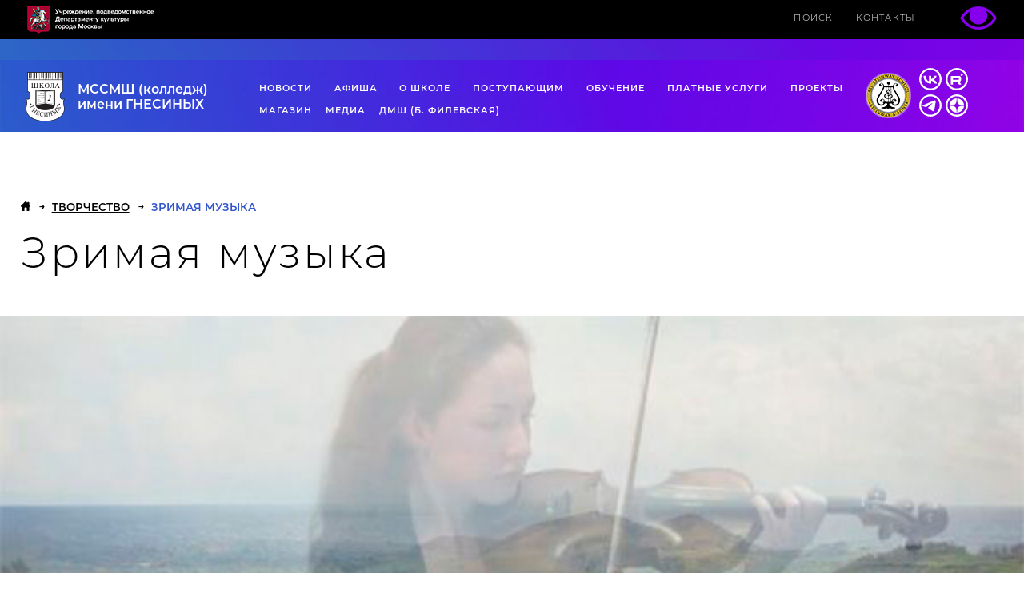

--- FILE ---
content_type: text/html; charset=UTF-8
request_url: https://gnessinka.ru/ru/tvorcheskie-proekty/zrimaya-muzyka/
body_size: 17035
content:
<!DOCTYPE html>
<html xmlns="http://www.w3.org/1999/xhtml" xml:lang="ru" lang="ru">
	<head>
		<meta http-equiv="Content-Type" content="text/html; charset=UTF-8" />
<meta name="robots" content="index, follow" />
<meta name="keywords" content="школа Гнесиных, Музыкальная школа, МССМШ, Гнесинка, Gnessin school" />
<meta name="description" content="Видеопроект «Зримая музыка» проходит в МССМШ им. Гнесиных уже 16 лет. Он осуществляется в рамках курса Истории мировой культуры и готовится в течение учебного года студентами II курса." />
<link href="/bitrix/js/bquadro/cookienoties/styles/style.css?17478298002041" type="text/css"  rel="stylesheet" />
<link href="/bitrix/cache/css/s1/vnut_ru/page_668eb337fb3fefa50ce48407c4297b49/page_668eb337fb3fefa50ce48407c4297b49_v1.css?17659085997177" type="text/css"  rel="stylesheet" />
<link href="/bitrix/cache/css/s1/vnut_ru/template_3a083ad676faafc3f2e8b756775b166a/template_3a083ad676faafc3f2e8b756775b166a_v1.css?17659080426054" type="text/css"  data-template-style="true" rel="stylesheet" />
<script>if(!window.BX)window.BX={};if(!window.BX.message)window.BX.message=function(mess){if(typeof mess==='object'){for(let i in mess) {BX.message[i]=mess[i];} return true;}};</script>
<script>(window.BX||top.BX).message({"JS_CORE_LOADING":"Загрузка...","JS_CORE_NO_DATA":"- Нет данных -","JS_CORE_WINDOW_CLOSE":"Закрыть","JS_CORE_WINDOW_EXPAND":"Развернуть","JS_CORE_WINDOW_NARROW":"Свернуть в окно","JS_CORE_WINDOW_SAVE":"Сохранить","JS_CORE_WINDOW_CANCEL":"Отменить","JS_CORE_WINDOW_CONTINUE":"Продолжить","JS_CORE_H":"ч","JS_CORE_M":"м","JS_CORE_S":"с","JSADM_AI_HIDE_EXTRA":"Скрыть лишние","JSADM_AI_ALL_NOTIF":"Показать все","JSADM_AUTH_REQ":"Требуется авторизация!","JS_CORE_WINDOW_AUTH":"Войти","JS_CORE_IMAGE_FULL":"Полный размер"});</script>

<script src="/bitrix/js/main/core/core.min.js?1722968544225422"></script>

<script>BX.Runtime.registerExtension({"name":"main.core","namespace":"BX","loaded":true});</script>
<script>BX.setJSList(["\/bitrix\/js\/main\/core\/core_ajax.js","\/bitrix\/js\/main\/core\/core_promise.js","\/bitrix\/js\/main\/polyfill\/promise\/js\/promise.js","\/bitrix\/js\/main\/loadext\/loadext.js","\/bitrix\/js\/main\/loadext\/extension.js","\/bitrix\/js\/main\/polyfill\/promise\/js\/promise.js","\/bitrix\/js\/main\/polyfill\/find\/js\/find.js","\/bitrix\/js\/main\/polyfill\/includes\/js\/includes.js","\/bitrix\/js\/main\/polyfill\/matches\/js\/matches.js","\/bitrix\/js\/ui\/polyfill\/closest\/js\/closest.js","\/bitrix\/js\/main\/polyfill\/fill\/main.polyfill.fill.js","\/bitrix\/js\/main\/polyfill\/find\/js\/find.js","\/bitrix\/js\/main\/polyfill\/matches\/js\/matches.js","\/bitrix\/js\/main\/polyfill\/core\/dist\/polyfill.bundle.js","\/bitrix\/js\/main\/core\/core.js","\/bitrix\/js\/main\/polyfill\/intersectionobserver\/js\/intersectionobserver.js","\/bitrix\/js\/main\/lazyload\/dist\/lazyload.bundle.js","\/bitrix\/js\/main\/polyfill\/core\/dist\/polyfill.bundle.js","\/bitrix\/js\/main\/parambag\/dist\/parambag.bundle.js"]);
</script>
<script>BX.Runtime.registerExtension({"name":"jquery","namespace":"window","loaded":true});</script>
<script>BX.Runtime.registerExtension({"name":"bquadro.cookienoties","namespace":"window","loaded":true});</script>
<script>(window.BX||top.BX).message({"LANGUAGE_ID":"ru","FORMAT_DATE":"DD.MM.YYYY","FORMAT_DATETIME":"DD.MM.YYYY HH:MI:SS","COOKIE_PREFIX":"BITRIX_SM","SERVER_TZ_OFFSET":"10800","UTF_MODE":"Y","SITE_ID":"s1","SITE_DIR":"\/ru\/","USER_ID":"","SERVER_TIME":1768565228,"USER_TZ_OFFSET":0,"USER_TZ_AUTO":"Y","bitrix_sessid":"c3e2b07c0d2f86916b4a8c17ef45f62c"});</script>


<script src="/bitrix/js/main/jquery/jquery-1.12.4.min.js?176357257497714"></script>
<script src="/bitrix/js/bquadro/cookienoties/src/script.js?17478298002087"></script>
<script>BX.setJSList(["\/bitrix\/templates\/vnut_ru\/components\/bitrix\/menu\/bottom\/script.js"]);</script>
<script>BX.setCSSList(["\/bitrix\/templates\/vnut_ru\/components\/bitrix\/news.list\/tvorcheskie_proekty_zrimaya_muzyka\/style.css","\/bitrix\/templates\/vnut_ru\/components\/bitrix\/breadcrumb\/xlebkroshki\/style.css","\/bitrix\/templates\/.default\/components\/bitrix\/menu\/left_menu_and_afisha\/style.css","\/bitrix\/templates\/vnut_ru\/components\/bitrix\/menu\/bottom\/style.css"]);</script>


<script  src="/bitrix/cache/js/s1/vnut_ru/template_3fdf237233d8c07c4c624ce04da7a2c0/template_3fdf237233d8c07c4c624ce04da7a2c0_v1.js?17659080422218"></script>
<script>var _ba = _ba || []; _ba.push(["aid", "f4c09de441f4c1c4bbc712afa7f35aa2"]); _ba.push(["host", "gnessinka.ru"]); (function() {var ba = document.createElement("script"); ba.type = "text/javascript"; ba.async = true;ba.src = (document.location.protocol == "https:" ? "https://" : "http://") + "bitrix.info/ba.js";var s = document.getElementsByTagName("script")[0];s.parentNode.insertBefore(ba, s);})();</script>


				<meta name="viewport" content="width=device-width, initial-scale=1.0, maximum-scale=3.0">
<meta name="google-site-verification" content="YCLJTpudmctI51b_5M13Mb5C2NP5MlNdXd61b5S7GCs" />
<meta property="og:description" content="Видеопроект «Зримая музыка» проходит в МССМШ им. Гнесиных уже 16 лет. Он осуществляется в рамках курса Истории мировой культуры и готовится в течение учебного года студентами II курса.">
<link rel="apple-touch-icon" sizes="180x180" href="/ru/_/i/icons/apple-touch-icon.png?v=Kmn9pEp6yK">
<link rel="icon" type="image/png" sizes="32x32" href="/ru/_/i/icons/favicon-32x32.png?v=Kmn9pEp6yK">
<link rel="icon" type="image/png" sizes="192x192" href="/ru/_/i/icons/android-chrome-192x192.png?v=Kmn9pEp6yK">
<link rel="icon" type="image/png" sizes="16x16" href="/ru/_/i/icons/favicon-16x16.png?v=Kmn9pEp6yK">
<link rel="manifest" href="/ru/_/i/icons/site.webmanifest?v=Kmn9pEp6yK">
<link rel="mask-icon" href="/ru/_/i/icons/safari-pinned-tab.svg?v=Kmn9pEp6yK" color="#603cba">
<link rel="shortcut icon" href="/ru/_/i/icons/favicon.ico?v=Kmn9pEp6yK">
<meta name="apple-mobile-web-app-title" content="Школа Гнесиных">
<meta name="application-name" content="Школа Гнесиных">
<meta name="msapplication-TileColor" content="#7304e5">
<meta name="msapplication-TileImage" content="/ru/_/i/icons/mstile-144x144.png?v=Kmn9pEp6yK">
<meta name="msapplication-config" content="/ru/_/i/icons/browserconfig.xml?v=Kmn9pEp6yK">
<meta name="theme-color" content="#7304e5">

<link type="text/css" rel="stylesheet" href="/ru/_/css/slick.css?10" />
<link type="text/css" rel="stylesheet" href="/ru/_/css/content.css?23" />
<link type="text/css" rel="stylesheet" href="/ru/_/css/style.css?38" />
<link type="text/css" rel="stylesheet" href="/ru/_/css/style.my.css?5" />
<link type="text/css" rel="stylesheet" href="/ru/_/css/media.css?58" />
<link rel="stylesheet" type="text/css" href="/ru/_/css/owl.carousel.min.css?60">
<link rel="stylesheet" type="text/css" href="/ru/_/css/owl.theme.default.min.css?70">
<link rel="stylesheet" type="text/css" href="/ru/_/fancyBox/source/jquery.fancybox.css?80">
<!--[if IE 8 ]> 
<link rel="stylesheet" type="text/css" href="/ru/_/css/site_ie8.css?90">
<![endif]-->		<title>Мультимедиа</title>
	</head>
	<body><div id="bquadro_cookie_panel">
                <div id="bottom_cookies_panel" class="cookie-panel" style="background-color:#0d3bf2; color:#ffffff; ">
                <div class="container"><p>Продолжая пользоваться этим сайтом, вы соглашаетесь на использование cookie и обработку данных.</p><div class="cookie-panel__btn" style="background-color:#0c0f17; color:#f2eded; ">Подтвердить</div></div></div></div>
<!-- Начало счетчика Яндекс VK-->
<!-- Yandex.Metrika counter -->
<script type="text/javascript" >
   (function(m,e,t,r,i,k,a){m[i]=m[i]||function(){(m[i].a=m[i].a||[]).push(arguments)};
   m[i].l=1*new Date();k=e.createElement(t),a=e.getElementsByTagName(t)[0],k.async=1,k.src=r,a.parentNode.insertBefore(k,a)})
   (window, document, "script", "https://mc.yandex.ru/metrika/tag.js", "ym");

   ym(51216962, "init", {
        clickmap:true,
        trackLinks:true,
        accurateTrackBounce:true,
        webvisor:true
   });
</script>
<noscript><div><img src="https://mc.yandex.ru/watch/51216962" style="position:absolute; left:-9999px;" alt="" /></div></noscript>
<!-- /Yandex.Metrika counter -->
<script type="text/javascript">!function(){var t=document.createElement("script");t.type="text/javascript",t.async=!0,t.src="https://vk.com/js/api/openapi.js?169",t.onload=function(){VK.Retargeting.Init("VK-RTRG-972843-1VupC"),VK.Retargeting.Hit()},document.head.appendChild(t)}();</script><noscript><img src="https://vk.com/rtrg?p=VK-RTRG-972843-1VupC" style="position:fixed; left:-999px;" alt=""/></noscript>
<!-- Конец счетчика Яндекс VK-->
		<div id="panel"></div>
		<header class="site-header">
	<div class="top-bar">
		<div class="w90">
			<div class="top-bar-logo fl">
				<a href="https://www.mos.ru/kultura/"><img src="/ru/_/i/tpl.png"></a>
			</div>
			<div class="top-bar-dropdown fl">
			</div>
			<div class="top-bar-menu fl">
				<ul>
					<li class="search-mob"><a href="/ru/search/" class="search-icon" title="Поиск">
					   <span>ПОИСК</span>
					   <img src="/ru/_/i/ic-search.svg" alt="">
					</a></li>
					<li class="contacts-mob"><a href="/ru/kontakty/">Контакты</a></li>
					<li class="lang-mob"><a href="#"><img src="/ru/_/i/ic-en.svg" alt=""></a></li>
					<!-- li><span>РУС / </span><a href="/en/">ENG</a></li -->
				</ul>

				<a href="/low/tvorcheskie-proekty/zrimaya-muzyka/">
					<img src="/ru/_/i/eye.png">
				</a>

			</div>
		</div>
	</div>
	<div class="secondary-menu">
		
	</div>
	<div class="main-header-section">
		<div class="w90">
			<div class="site-logo fl">
				<a href="/ru/">
					<img src="/ru/_/i/logo.png">
					<h3>
						МССМШ <span>(колледж)</span> <br> <span>имени</span> ГНЕСИНЫХ
					</h3>
				</a>
			</div>
			<div class="main-menu fl">
				<ul id="main-menu-list">
					
     <!-- first level-->
		<li >
		<a href="/ru/events/">
			Новости		</a> <!--1691896651 -->
			</li>
     <!-- first level-->
		<li >
		<a href="/ru/kontserty/">
			Афиша		</a> <!--1433654975 -->
			</li>
     <!-- first level-->
		<li >
		<a href="/ru/o-shkole/">
			О школе		</a> <!--3315019328 -->
					<div class="hidden-sub-menu">
				<div class="inner-hidden-sub-menu">
																<ul>
						  <!-- second level-->
							<li >
																	<a 
										href="/ru/o-shkole/svedeniya/"
																			>
										Сведения об образовательной организации									</a>
															</li>
						  <!-- second level-->
							<li >
																	<a 
										href="/ru/o-shkole/istoriya-shkoly-v-datakh/"
																			>
										История									</a>
															</li>
						  <!-- second level-->
							<li >
																	<a 
										href="/ru/o-shkole/struktura/"
																			>
										Структура									</a>
															</li>
						  <!-- second level-->
							<li >
																	<a 
										href="https://gnessinka.ru/3d/tour.html"
										target=_blank									>
										Виртуальный тур									</a>
															</li>
						  <!-- second level-->
							<li >
																	<a 
										href="/ru/o-shkole/kollektivy/"
																			>
										Коллективы									</a>
															</li>
						  <!-- second level-->
							<li >
																	<a 
										href="/ru/o-shkole/nashi-laureaty/"
																			>
										Лауреаты									</a>
															</li>
						  <!-- second level-->
							<li >
																	<a 
										href="/ru/o-shkole/luchshiy-uchenik/"
																			>
										Звание «Лучший ученик»									</a>
															</li>
						  <!-- second level-->
							<li >
																	<a 
										href="/ru/o-shkole/vypuskniki/"
																			>
										Выпускники									</a>
															</li>
												</ul>
									</div>
			</div>
			</li>
     <!-- first level-->
		<li >
		<a href="/ru/postupayushchim/">
			Поступающим		</a> <!--1678848452 -->
					<div class="hidden-sub-menu">
				<div class="inner-hidden-sub-menu">
																<ul>
						  <!-- second level-->
							<li >
																	<a 
										href="/ru/postupayushchim/informatsiya-dlya-postupayushchikh/"
																			>
										Информация для поступающих									</a>
															</li>
						  <!-- second level-->
							<li >
																	<a 
										href="/ru/postupayushchim/vstupitelnye-trebovaniya/"
																			>
										Вступительные требования для поступающих									</a>
															</li>
						  <!-- second level-->
							<li >
																	<a 
										href="/ru/postupayushchim/otborochnye-konsultatsii-i-ekzameny/"
																			>
										Отборочные консультации и экзамены									</a>
															</li>
						  <!-- second level-->
							<li >
																	<a 
										href="/ru/postupayushchim/rezultaty-tvorcheskikh-ispytaniy/"
																			>
										Результаты творческих испытаний									</a>
															</li>
												</ul>
									</div>
			</div>
			</li>
     <!-- first level-->
		<li >
		<a href="/ru/uchashchimsya/">
			Обучение		</a> <!--3222620314 -->
					<div class="hidden-sub-menu">
				<div class="inner-hidden-sub-menu">
																<ul>
						  <!-- second level-->
							<li >
																	<a 
										href="/ru/uchashchimsya/uchebnye-podrazdeleniya/"
																			>
										Учебные подразделения МССМШ									</a>
															</li>
						  <!-- second level-->
							<li >
																	<a 
										href="/ru/uchashchimsya/prepodavateli/"
																			>
										Педагоги МССМШ									</a>
															</li>
						  <!-- second level-->
							<li >
																	<a 
										href="/ru/uchashchimsya/raspisanie/"
																			>
										Расписание									</a>
															</li>
						  <!-- second level-->
							<li >
																	<a 
										href="/ru/uchashchimsya/psikholog/"
																			>
										Психолог									</a>
															</li>
						  <!-- second level-->
							<li >
																	<a 
										href="/ru/uchashchimsya/library/"
																			>
										Библиотека									</a>
															</li>
						  <!-- second level-->
							<li >
																	<a 
										href="/ru/uchashchimsya/elektronnyy-dnevnik/"
																			>
										Дневник									</a>
															</li>
						  <!-- second level-->
							<li >
																	<a 
										href="/ru/uchashchimsya/metodika/"
																			>
										Методическая работа									</a>
															</li>
						  <!-- second level-->
							<li >
																	<a 
										href="/ru/uchashchimsya/uchebnye-podrazdeleniya-dmsh-mssmsh/"
																			>
										Учебные подразделения ДМШ									</a>
															</li>
						  <!-- second level-->
							<li >
																	<a 
										href="/ru/uchashchimsya/pedagogi-mgdmsh/"
																			>
										Педагоги ДМШ									</a>
															</li>
												</ul>
									</div>
			</div>
			</li>
     <!-- first level-->
		<li >
		<a href="/ru/platnye-uslugi/">
			Платные услуги		</a> <!--871845677 -->
					<div class="hidden-sub-menu">
				<div class="inner-hidden-sub-menu">
																<ul>
						  <!-- second level-->
							<li >
																	<a 
										href="/ru/platnye-uslugi/mssmsh/"
																			>
										МССМШ									</a>
															</li>
						  <!-- second level-->
							<li >
																	<a 
										href="/ru/platnye-uslugi/training/"
																			>
										Курсы повышения квалификации									</a>
															</li>
						  <!-- second level-->
							<li >
																	<a 
										href="/ru/platnye-uslugi/dmsh-pri-mssmsh/"
																			>
										ДМШ при МССМШ									</a>
															</li>
						  <!-- second level-->
							<li >
																	<a 
										href="/ru/platnye-uslugi/nalogovy-vychet/"
																			>
										Налоговый вычет									</a>
															</li>
												</ul>
									</div>
			</div>
			</li>
     <!-- first level-->
		<li >
		<a href="/ru/proekty/">
			Проекты		</a> <!--1865560114 -->
					<div class="hidden-sub-menu">
				<div class="inner-hidden-sub-menu">
																<ul>
						  <!-- second level-->
							<li >
																	<a 
										href="/ru/proekty/letnyaya-shkola/"
																			>
										Летняя школа в Гнесинке									</a>
															</li>
						  <!-- second level-->
							<li >
																	<a 
										href="/ru/proekty/festival-gnessin-air-na-znamenke/"
																			>
										Фестиваль «Gnessin Air на Знаменке»									</a>
															</li>
						  <!-- second level-->
							<li >
																	<a 
										href="/ru/proekty/yanvarskie-vechera/"
																			>
										Фестиваль «Январские вечера»									</a>
															</li>
						  <!-- second level-->
							<li >
																	<a 
										href="/ru/proekty/festival-kamernykh-ansambley/"
																			>
										Фестиваль фортепианных и камерных ансамблей									</a>
															</li>
						  <!-- second level-->
							<li >
																	<a 
										href="/ru/proekty/flute-generation-xxi/"
																			>
										Flute generation XXI									</a>
															</li>
						  <!-- second level-->
							<li >
																	<a 
										href="/ru/proekty/gnessin-competition/"
																			>
										Gnessin Competition									</a>
															</li>
						  <!-- second level-->
							<li >
																	<a 
										href="/ru/proekty/barochnaya-masterskaya/"
																			>
										Барочная мастерская									</a>
															</li>
						  <!-- second level-->
							<li >
																	<a 
										href="/ru/proekty/stili-v-iskusstve/"
																			>
										Стили в искусстве									</a>
															</li>
						  <!-- second level-->
							<li >
																	<a 
										href="/ru/proekty/zrimaya-muzyka/"
																			>
										Зримая музыка									</a>
															</li>
						  <!-- second level-->
							<li >
																	<a 
										href="/ru/proekty/muzykalno-teoreticheskaya-olimpiada/"
																			>
										Музыкально-теоретическая олимпиада									</a>
															</li>
						  <!-- second level-->
							<li >
																	<a 
										href="/ru/proekty/otkrytyy-konkurs-chtetsov/"
																			>
										Открытый конкурс чтецов									</a>
															</li>
						  <!-- second level-->
							<li >
																	<a 
										href="/ru/proekty/ritm-teatr/"
																			>
										Ритм-театр									</a>
															</li>
						  <!-- second level-->
							<li >
																	<a 
										href="/ru/proekty/god-pedagoga-i-nastavnika-2023/"
																			>
										Год педагога и наставника (2023)									</a>
															</li>
						  <!-- second level-->
							<li >
																	<a 
										href="/ru/proekty/festival-khorovykh-kollektivov-ty-otkuda-muzyka-/"
																			>
										Фестиваль хоров ДМШ и ДШИ ЗАО г. Москвы «Ты откуда, музыка?»									</a>
															</li>
												</ul>
									</div>
			</div>
			</li>
     <!-- first level-->
		<li >
		<a href="/ru/shop/">
			Магазин		</a> <!--2585463327 -->
					<div class="hidden-sub-menu">
				<div class="inner-hidden-sub-menu">
																<ul>
						  <!-- second level-->
							<li >
																	<a 
										href="/ru/shop/multimedia/"
																			>
										Мультимедиа									</a>
															</li>
						  <!-- second level-->
							<li >
																	<a 
										href="/ru/shop/pechatnye-izdaniya/"
																			>
										Печатные издания									</a>
															</li>
												</ul>
									</div>
			</div>
			</li>
     <!-- first level-->
		<li >
		<a href="/ru/multimedia/">
			Медиа		</a> <!--191848672 -->
					<div class="hidden-sub-menu">
				<div class="inner-hidden-sub-menu">
																<ul>
						  <!-- second level-->
							<li >
																	<a 
										href="/ru/multimedia/gnesin-live/"
																			>
										Видеорепортажи									</a>
															</li>
						  <!-- second level-->
							<li >
																	<a 
										href="/ru/multimedia/video/"
																			>
										Видеогалерея									</a>
															</li>
						  <!-- second level-->
							<li >
																	<a 
										href="/ru/multimedia/fotogalereya/"
																			>
										Фотогалерея									</a>
															</li>
						  <!-- second level-->
							<li >
																	<a 
										href="/ru/multimedia/izdaniya/"
																			>
										Издания									</a>
															</li>
						  <!-- second level-->
							<li >
																	<a 
										href="/ru/multimedia/smi/"
																			>
										СМИ о школе									</a>
															</li>
												</ul>
									</div>
			</div>
			</li>
     <!-- first level-->
		<li >
		<a href="/ru/events/dmsh-pri-mssmsh-im-gnesinykh-chto-vazhno-znat-roditelyam/">
			ДМШ (Б. ФИЛЕВСКАЯ)		</a> <!--3068473335 -->
			</li>
<div class="show-1024"><li><a href="/ru/kontakty/">Контакты</a></li></div>				</ul>
				<div class="hover-effect"></div>
			</div>
			<div class="second-logo fl">
				<img src="/ru/_/i/sli.png">
			</div>

<div class="top-social">
<ul>
<li><a href="https://vk.com/gnessinka" target="_blank"><img src="/ru/_/i/soc/vk_black.svg"></a></li>
<li><a href="https://rutube.ru/channel/24261983/" target="_blank"><img src="/ru/_/i/soc/rutube_black.svg"></a></li>
<li><a href="https://t.me/gnessinka" target="_blank"><img src="/ru/_/i/soc/telegram_black.svg"></a></li>
<li><a href="https://zen.yandex.ru/id/622202e5d2eb4c6d0cac05a4?lang=ru&amp;hide_interest_header=1" target="_blank"><img style="display: inherit !important;" src="/ru/_/i/soc/dzen_black.svg"></a></li>
</ul>
</div>

		</div>
	</div>
	<!-- <div class="nav-arrow"><span><a href="#"><img src="/_/i/nav-site.png"></a></span></div> -->
</header>
	   <main>

<div class="container other-pages-container">
	<div class="bread-crumbs"><ul><li><a href="/ru/"><img src="/ru/_/i/crumb-home.png"></a></li>
			<li>
				
				<a href="/ru/tvorcheskie-proekty/" title="Творчество" itemprop="url">
					<span itemprop="name">Творчество</span>
				</a>
				<meta itemprop="position" content="1" />
			</li>
			<li>
				<i class="fa fa-angle-right"></i>
				<span itemprop="name">Зримая музыка</span>
				<meta itemprop="position" content="2" />
			</li></ul></div>	<h1>Зримая музыка</h1>
</div> <!-- close container other-pages-container -->

	<div class="full-width-title" style="background: url(/upload/iblock/155/b43vhqn9gzk9ksollcqwuxhizez11y3e/zrimaya_muzyka.jpg);"></div>
	
<div class="container container-sidebar-active container-width">
	<div class="content">
		<div class="sidebar-position-left sidebar-active">
			


<div class="sidebar left-sidebar">
	<div class="sidebar-item cat-list-links">
			<ul>
			<li><a href="/ru/tvorcheskie-proekty/letnyaya-shkola/" >Летняя школа в Гнесинке</a></li><li><a href="/ru/tvorcheskie-proekty/festival-gnessin-air-na-znamenke/" >Фестиваль «Gnessin Air на Знаменке»</a></li><li><a href="/ru/tvorcheskie-proekty/yanvarskie-vechera/" >Фестиваль «Январские вечера»</a></li><li><a href="/ru/tvorcheskie-proekty/festival-kamernykh-ansambley/" >Фестиваль фортепианных и камерных ансамблей</a></li><li><a href="/ru/tvorcheskie-proekty/flute-generation-xxi/" >Flute generation XXI</a></li><li><a href="/ru/tvorcheskie-proekty/gnessin-competition/" >Gnessin Competition</a></li><li><a href="/ru/tvorcheskie-proekty/barochnaya-masterskaya/" >Барочная мастерская</a></li><li><a href="/ru/tvorcheskie-proekty/stili-v-iskusstve/" >Стили в искусстве</a></li><li><a class="active" href="/ru/tvorcheskie-proekty/zrimaya-muzyka/" >Зримая музыка</a></li><li><a href="/ru/tvorcheskie-proekty/muzykalno-teoreticheskaya-olimpiada/" >Музыкально-теоретическая олимпиада</a></li><li><a href="/ru/tvorcheskie-proekty/otkrytyy-konkurs-chtetsov/" >Открытый конкурс чтецов</a></li><li><a href="/ru/tvorcheskie-proekty/ritm-teatr/" >Ритм-театр</a></li><li><a href="/ru/tvorcheskie-proekty/god-pedagoga-i-nastavnika-2023/" >Год педагога и наставника (2023)</a></li><li><a href="/ru/tvorcheskie-proekty/festival-khorovykh-kollektivov-ty-otkuda-muzyka-/" >Фестиваль хоров ДМШ и ДШИ ЗАО г. Москвы «Ты откуда, музыка?»</a></li>		</ul>
		</div>
	<div class="sidebar-item">
		<div class="sidebar-item-title"><span>Афиша:</span></div>
								<table border=1 cellspacing=0 cellpadding=2 class="events-calendar2"> 	<tr>		<td colspan=7> 			<table width="100%" border=0 cellspacing=0 cellpadding=0> 				<tr> 					<td align="left"><a href="?m=12&y=2025">&lt;&lt;&lt;</a></td> 					<td align="center">январь 2026</td> 					<td align="right"><a href="?m=02&y=2026">&gt;&gt;&gt;</a></td> 				</tr> 			</table> 		</td> 	</tr>  <tr><td>Пн</td><td>Вт</td><td>Ср</td><td>Чт</td><td>Пт</td><td>Сб</td><td>Вс</td></tr> 	<tr>	 <tr>
		<td align="center" >	&nbsp</td>
		<td align="center" >	&nbsp</td>
		<td align="center" >	&nbsp</td>
		<td align="center" >	1</td>
		<td align="center" >	2</td>
		<td align="center" >	3</td>
		<td align="center" >	4</td>
 </tr>
 <tr>
		<td align="center" >	5</td>
		<td align="center" >	6</td>
		<td align="center" >	7</td>
		<td align="center" >	8</td>
		<td align="center" >	9</td>
		<td align="center" >	10</td>
		<td align="center" >	11</td>
 </tr>
 <tr>
		<td align="center" >	12</td>
		<td align="center" >	<b><a href="/ru/kontserty/?date=13.01.2026">13</a></b></td>
		<td align="center" >	14</td>
		<td align="center" >	15</td>
		<td align="center" style="border: 1px solid red;">	16</td>
		<td align="center" >	<b><a href="/ru/kontserty/?date=17.01.2026">17</a></b></td>
		<td align="center" >	18</td>
 </tr>
 <tr>
		<td align="center" >	19</td>
		<td align="center" >	20</td>
		<td align="center" >	21</td>
		<td align="center" >	22</td>
		<td align="center" >	23</td>
		<td align="center" >	<b><a href="/ru/kontserty/?date=24.01.2026">24</a></b></td>
		<td align="center" >	<b><a href="/ru/kontserty/?date=25.01.2026">25</a></b></td>
 </tr>
 <tr>
		<td align="center" >	26</td>
		<td align="center" >	<b><a href="/ru/kontserty/?date=27.01.2026">27</a></b></td>
		<td align="center" >	28</td>
		<td align="center" >	29</td>
		<td align="center" >	<b><a href="/ru/kontserty/?date=30.01.2026">30</a></b></td>
		<td align="center" >	<b><a href="/ru/kontserty/?date=31.01.2026">31</a></b></td>
		<td align="center" >	&nbsp</td>
 </tr>
</table> 			</div>
</div>








			<div class="page-section zrimaya-muzyka-list">
				<div class="cat-text" style="margin-bottom: 20px;">
										<div class="media-article-p short">
	<div class="container-vhs">
<article class="media-article">
		<p>
			 Видеопроект &laquo;Зримая музыка&raquo; проходит в&nbsp;МССМШ им. Гнесиных уже 16&nbsp;лет. Он&nbsp;осуществляется в&nbsp;рамках курса Истории мировой культуры и&nbsp;готовится в&nbsp;течение учебного года студентами II&nbsp;курса. Студенты перекладывают образы, которые представляют себе во&nbsp;время исполнения музыки, в&nbsp;&laquo;зримую&raquo; форму, составляя видеоряд на&nbsp;основе произведений изобразительного искусства, фото и&nbsp;видеофрагментов. Автор идеи проекта&nbsp;&mdash; директор школы Михаил Сергеевич Хохлов. Проект &laquo;Зримая музыка&raquo; интересен и&nbsp;полезен для студентов, он&nbsp;дает им&nbsp;новую и&nbsp;оригинальную возможность выразить свои творческие устремления. Между музыкой и&nbsp;изобразительным искусством, звуками и&nbsp;цветом всегда существовали глубокие и&nbsp;разнообразные связи. Поиски единства музыкального и&nbsp;художественного образа приносят много интересных открытий. Каждый зритель видеоролика может оценить, состоялся&nbsp;ли в&nbsp;данном случае союз видимого, слышимого и&nbsp;представляемого.
		</p>
		<p>
			 В&nbsp;конце&nbsp;II курса происходит презентация проектов&nbsp;&mdash; долгожданный праздник для студентов, преподавателей и&nbsp;публики. В&nbsp;процессе подготовки исполнение музыки записывается силами студентов отделения звукооператорского мастерства. Запись монтируется и&nbsp;объединяется с&nbsp;видеорядом, созданным студентами. Работу со&nbsp;студентами над подбором видеоряда проводит преподаватель Истории мировой культуры Елена Олеговна Гайская. 
		</p>
		<p>
			 Студенты получают навыки работы над творческим проектом. Его планируемые результаты:
		</p>
		<ul>
			<li>
			<p>
				 развитие образного восприятия и&nbsp;освоения способов художественного, творческого самовыражения личности;
			</p>
</li>
			<li>
			<p>
				 формирование исследовательских, коммуникативных и&nbsp;информационных умений;
			</p>
</li>
			<li>
			<p>
				 восприятие смысла (концепции), художественного образа, произведения искусства;
			</p>
</li>
			<li>
			<p>
				 выбор средств реализации целей и&nbsp;задач и&nbsp;их&nbsp;применение на&nbsp;практике;
			</p>
</li>
			<li>
			<p>
				 развитие индивидуального художественного вкуса;
			</p>
</li>
			<li>
			<p>
				 расширение эстетического кругозора.
			</p>
</li>
		</ul>
		<p>
		</p>
		<p>
			 Выбор музыкальных произведений и&nbsp;тем очень разнообразен и&nbsp;неограничен&nbsp;&mdash; это сольная, ансамблевая и&nbsp;оркестровая музыка, сочинения зарубежных и&nbsp;русских авторов, старинные и&nbsp;современные произведения, даже музыкальные композиции, сочиненные самими студентами.
		</p>
		<p>
			 В&nbsp;2015 году преподаватели и&nbsp;студенты МССМШ им. Гнесиных, принявшие участие в&nbsp;проекте &laquo;Зримая музыка&raquo;, стали лауреатами двух Медиа-конкурсов! Работа &laquo;<a href="/ru/multimedia/video/zrimaya-muzyka/2746-g-sviridov-vremya-vpered/">Время, вперед!</a>&raquo; на&nbsp;музыку Г.&nbsp;Свиридова получила Гран-при Фестиваля детского экранного творчества &laquo;Московский кораблик&raquo; в&nbsp;номинации Видеоклип. Работы &laquo;<a href="/ru/multimedia/video/zrimaya-muzyka/2727-i-lakhner-trio-d-moll/">И.&nbsp;Лахнер. Трио d-moll</a>&raquo;, &laquo;<a href="/ru/multimedia/video/zrimaya-muzyka/1788-g-maler-fortepiannyj-kvartet/">Г.&nbsp;Малер. Фортепианный квартет</a>&raquo;, &laquo;<a href="/ru/multimedia/video/zrimaya-muzyka/2752-tim-melnikov-sonata-dlya-goboya-anglijskogo-rozhka-i-fortepiano-i-ch/">Тим Мельников. Соната для гобоя, английского рожка и&nbsp;фортепиано, I&nbsp;ч.</a>&raquo; стали лауреатами Фестиваля детских телевизионных фильмов &laquo;Радуга эфира&raquo; в&nbsp;номинации Видеоклип.
		</p>
		<p>
			 В&nbsp;2022 году работы студентов колледжа &laquo;<a href="/ru/multimedia/video/zrimaya-muzyka/kompozitsiya-4-34-k-novgorodskiy-i-chashchin/">4.34</a>&raquo; и&nbsp;&laquo;<a href="/ru/multimedia/video/zrimaya-muzyka/e-dzeguze-chuma-nashego-veka-variatsii-na-temu-a-zubtsa-dlya-strunnogo-kvinteta-angliyskogo-rozhka-i/">Чума нашего века</a>&raquo; вновь стали лауреатами Фестиваля детских телевизионных фильмов &laquo;Радуга эфира&raquo; в&nbsp;номинации Видеоклип.
		</p>
</article>
		<div class="clear">
		</div>
	</div>
</div>
<span class="read-more">Далее</span> <span class="read-less-no-scroll">Свернуть</span>				</div><div class="hr"></div>




<script type="text/javascript">if (window.location.hash != '' && window.location.hash != '#') top.BX.ajax.history.checkRedirectStart('bxajaxid', '35c0adcaa88afcd48fe9ea62e6c5251a')</script>

<div id="comp_35c0adcaa88afcd48fe9ea62e6c5251a">
<div id="wrap-news" class="grid-3">

									

					<div class="item-post-list" id="bx_3218110189_31943">	

						<div class="ipl-img">
							<a href="/ru/multimedia/video/zrimaya-muzyka/f-mendelson-fortepiannyy-kvartet-1-c-moll-op-1-ii-chast/">
																	<img src="/ru/_/i/x.gif" style="background-image: url('/upload/resize_img/multimedia/video/zrimaya-muzyka/upload/iblock/43e/2eauhx2mdwa7f2vw8dq8hw0gumx3su8f/Screenshot_20.png') ">
															</a>
						</div>
						<div class="ipl-text">
							<a href="/ru/multimedia/video/zrimaya-muzyka/f-mendelson-fortepiannyy-kvartet-1-c-moll-op-1-ii-chast/"><h3>Ф. Мендельсон Фортепианный квартет №1, c moll op.1, II часть</h3></a>
													</div>
					</div>

									

					<div class="item-post-list" id="bx_3218110189_31942">	

						<div class="ipl-img">
							<a href="/ru/multimedia/video/zrimaya-muzyka/rudiger-pawassar-sculpture-3/">
																	<img src="/ru/_/i/x.gif" style="background-image: url('/upload/resize_img/multimedia/video/zrimaya-muzyka/upload/iblock/3b0/fbjaoq8aso91wor7z7bv5z8ta3trcht0/Screenshot_19.png') ">
															</a>
						</div>
						<div class="ipl-text">
							<a href="/ru/multimedia/video/zrimaya-muzyka/rudiger-pawassar-sculpture-3/"><h3>Rudiger Pawassar «Sculpture 3»</h3></a>
													</div>
					</div>

									

					<div class="item-post-list" id="bx_3218110189_31941">	

						<div class="ipl-img">
							<a href="/ru/multimedia/video/zrimaya-muzyka/zh-f-ramo-l-egyptienne/">
																	<img src="/ru/_/i/x.gif" style="background-image: url('/upload/resize_img/multimedia/video/zrimaya-muzyka/upload/iblock/857/00v0os19x9gfkpzp59domha1hedpay4t/Screenshot_18.png') ">
															</a>
						</div>
						<div class="ipl-text">
							<a href="/ru/multimedia/video/zrimaya-muzyka/zh-f-ramo-l-egyptienne/"><h3>Ж.-Ф. Рамо «L'Egyptienne»</h3></a>
													</div>
					</div>

									

					<div class="item-post-list" id="bx_3218110189_31940">	

						<div class="ipl-img">
							<a href="/ru/multimedia/video/zrimaya-muzyka/d-d-shostakovich-fortepiannoe-trio-2-iv-chast-fragment-/">
																	<img src="/ru/_/i/x.gif" style="background-image: url('/upload/resize_img/multimedia/video/zrimaya-muzyka/upload/iblock/8da/ypcfztjo3f0dsc9ij30d5ba2jlo4mi9a/Screenshot_16.png') ">
															</a>
						</div>
						<div class="ipl-text">
							<a href="/ru/multimedia/video/zrimaya-muzyka/d-d-shostakovich-fortepiannoe-trio-2-iv-chast-fragment-/"><h3>Д.Д. Шостакович Фортепианное трио № 2, IV часть (фрагмент) </h3></a>
													</div>
					</div>

									

					<div class="item-post-list" id="bx_3218110189_31939">	

						<div class="ipl-img">
							<a href="/ru/multimedia/video/zrimaya-muzyka/v-d-shapygin-trio-pamyati-s-v-rakhmaninova-iii-chast-/">
																	<img src="/ru/_/i/x.gif" style="background-image: url('/upload/resize_img/multimedia/video/zrimaya-muzyka/upload/iblock/69e/gppf3vi4r30wp46k9umtpr8pkrr5t2tn/Screenshot_15.png') ">
															</a>
						</div>
						<div class="ipl-text">
							<a href="/ru/multimedia/video/zrimaya-muzyka/v-d-shapygin-trio-pamyati-s-v-rakhmaninova-iii-chast-/"><h3>В.Д. Шапыгин «Трио памяти С.В.Рахманинова», III часть </h3></a>
													</div>
					</div>

									

					<div class="item-post-list" id="bx_3218110189_31938">	

						<div class="ipl-img">
							<a href="/ru/multimedia/video/zrimaya-muzyka/s-v-rakhmaninov-elegiya/">
																	<img src="/ru/_/i/x.gif" style="background-image: url('/upload/resize_img/multimedia/video/zrimaya-muzyka/upload/iblock/4b7/cm7ol1vpqdpo8o343v2dq75u5s43ibnm/Screenshot_14.png') ">
															</a>
						</div>
						<div class="ipl-text">
							<a href="/ru/multimedia/video/zrimaya-muzyka/s-v-rakhmaninov-elegiya/"><h3>С. В. Рахманинов «Элегия»</h3></a>
													</div>
					</div>

									

					<div class="item-post-list" id="bx_3218110189_31937">	

						<div class="ipl-img">
							<a href="/ru/multimedia/video/zrimaya-muzyka/v-lyutoslavskiy-5-tantsev-prelyudiy-dlya-klarneta-i-fortepiano-ii-chast/">
																	<img src="/ru/_/i/x.gif" style="background-image: url('/upload/resize_img/multimedia/video/zrimaya-muzyka/upload/iblock/14f/hgudc18yixuzdhbgofq9z02x9rbvga0f/Screenshot_13.png') ">
															</a>
						</div>
						<div class="ipl-text">
							<a href="/ru/multimedia/video/zrimaya-muzyka/v-lyutoslavskiy-5-tantsev-prelyudiy-dlya-klarneta-i-fortepiano-ii-chast/"><h3>В. Лютославский «5 танцев-прелюдий для кларнета и фортепиано», II часть</h3></a>
													</div>
					</div>

									

					<div class="item-post-list" id="bx_3218110189_31936">	

						<div class="ipl-img">
							<a href="/ru/multimedia/video/zrimaya-muzyka/d-shostakovich-prelyudiya-iz-tsikla-3-dueta-dlya-dvukh-skripok-i-fortepiano-polka-iz-baletnoy-syuity/">
																	<img src="/ru/_/i/x.gif" style="background-image: url('/upload/resize_img/multimedia/video/zrimaya-muzyka/upload/iblock/c39/f1rsf5x39la6ngvo1s19je0py0j57c1p/Screenshot_12.png') ">
															</a>
						</div>
						<div class="ipl-text">
							<a href="/ru/multimedia/video/zrimaya-muzyka/d-shostakovich-prelyudiya-iz-tsikla-3-dueta-dlya-dvukh-skripok-i-fortepiano-polka-iz-baletnoy-syuity/"><h3>Д. Шостакович  Прелюдия из цикла «3 дуэта для двух скрипок и фортепиано»  Полька из «Балетной сюиты №1»  Переложение для двух скрипок соло и духового ансамбля </h3></a>
													</div>
					</div>

									

					<div class="item-post-list" id="bx_3218110189_30965">	

						<div class="ipl-img">
							<a href="/ru/multimedia/video/zrimaya-muzyka/s-rakhmaninov-elegiya-or-3-1/">
																	<img src="/ru/_/i/x.gif" style="background-image: url('/upload/resize_img/multimedia/video/zrimaya-muzyka/upload/iblock/69d/6sw6rm3stia7ij84uhd1ne8efocou32w/Rakhmaninov.-Elegiya.jpg') ">
															</a>
						</div>
						<div class="ipl-text">
							<a href="/ru/multimedia/video/zrimaya-muzyka/s-rakhmaninov-elegiya-or-3-1/"><h3>С. Рахманинов. &quot;Элегия&quot;, ор. 3 № 1</h3></a>
													</div>
					</div>

									

					<div class="item-post-list" id="bx_3218110189_30964">	

						<div class="ipl-img">
							<a href="/ru/multimedia/video/zrimaya-muzyka/g-kassado-requiebros/">
																	<img src="/ru/_/i/x.gif" style="background-image: url('/upload/resize_img/multimedia/video/zrimaya-muzyka/upload/iblock/eed/106rs2ro1v6s6je1u0opwpd4fvn5jrkr/G._Kassado._Requiebros.jpg') ">
															</a>
						</div>
						<div class="ipl-text">
							<a href="/ru/multimedia/video/zrimaya-muzyka/g-kassado-requiebros/"><h3>Г. Кассадо. &quot;Requiebros&quot;</h3></a>
													</div>
					</div>

									

					<div class="item-post-list" id="bx_3218110189_30963">	

						<div class="ipl-img">
							<a href="/ru/multimedia/video/zrimaya-muzyka/p-khindemit-tri-pesy-miniatyury-dlya-kontrabasa-i-klarneta/">
																	<img src="/ru/_/i/x.gif" style="background-image: url('/upload/resize_img/multimedia/video/zrimaya-muzyka/upload/iblock/70f/a4vhr25rzt4mu3rl30cwwoz8pwx215lr/KHindemit.jpg') ">
															</a>
						</div>
						<div class="ipl-text">
							<a href="/ru/multimedia/video/zrimaya-muzyka/p-khindemit-tri-pesy-miniatyury-dlya-kontrabasa-i-klarneta/"><h3>П. Хиндемит. Три пьесы-миниатюры для контрабаса и кларнета</h3></a>
													</div>
					</div>

									

					<div class="item-post-list" id="bx_3218110189_30962">	

						<div class="ipl-img">
							<a href="/ru/multimedia/video/zrimaya-muzyka/e-shulgof-sonata-dlya-skripki-i-fortepiano-2-4-ch/">
																	<img src="/ru/_/i/x.gif" style="background-image: url('/upload/resize_img/multimedia/video/zrimaya-muzyka/upload/iblock/3cc/alelii1z7wd3kfofwchtlsvt1hr45rla/SHulgof.jpg') ">
															</a>
						</div>
						<div class="ipl-text">
							<a href="/ru/multimedia/video/zrimaya-muzyka/e-shulgof-sonata-dlya-skripki-i-fortepiano-2-4-ch/"><h3>Э. Шульгоф. Соната для скрипки и фортепиано № 2, 4 ч.</h3></a>
													</div>
					</div>

									

					<div class="item-post-list" id="bx_3218110189_30776">	

						<div class="ipl-img">
							<a href="/ru/multimedia/video/zrimaya-muzyka/mrs-amy-beach-a-mirage-1-stella-viatoris-2/">
																	<img src="/ru/_/i/x.gif" style="background-image: url('/upload/resize_img/multimedia/video/zrimaya-muzyka/upload/iblock/aac/f6550vd6umo6k33lgoazirt3a25o49fk/1.jpg') ">
															</a>
						</div>
						<div class="ipl-text">
							<a href="/ru/multimedia/video/zrimaya-muzyka/mrs-amy-beach-a-mirage-1-stella-viatoris-2/"><h3>Mrs. Amy Beach. &quot;A mirage&quot; (№1), &quot;Stella Viatoris&quot; (№2)</h3></a>
													</div>
					</div>

									

					<div class="item-post-list" id="bx_3218110189_30775">	

						<div class="ipl-img">
							<a href="/ru/multimedia/video/zrimaya-muzyka/v-d-shapygin-trio-pamyati-s-v-rakhmaninova-iii-chast/">
																	<img src="/ru/_/i/x.gif" style="background-image: url('/upload/resize_img/multimedia/video/zrimaya-muzyka/upload/iblock/7a5/rctc8enf7minr2jgh35wgqwr9rbsyrq0/2.jpg') ">
															</a>
						</div>
						<div class="ipl-text">
							<a href="/ru/multimedia/video/zrimaya-muzyka/v-d-shapygin-trio-pamyati-s-v-rakhmaninova-iii-chast/"><h3>В.Д. Шапыгин. Трио памяти С.В. Рахманинова, III часть</h3></a>
													</div>
					</div>

									

					<div class="item-post-list" id="bx_3218110189_30774">	

						<div class="ipl-img">
							<a href="/ru/multimedia/video/zrimaya-muzyka/b-smetana-simfonicheskaya-poema-vltava-perelozhenie-dlya-dvukh-fleyt-dzh-zoybel/">
																	<img src="/ru/_/i/x.gif" style="background-image: url('/upload/resize_img/multimedia/video/zrimaya-muzyka/upload/iblock/0a6/4bu32dfhhgcqr1uwj9wxty66okswucaa/3.jpg') ">
															</a>
						</div>
						<div class="ipl-text">
							<a href="/ru/multimedia/video/zrimaya-muzyka/b-smetana-simfonicheskaya-poema-vltava-perelozhenie-dlya-dvukh-fleyt-dzh-zoybel/"><h3>Б. Сметана. Симфоническая поэма &quot;Влтава&quot; (переложение для двух флейт Дж. Зойбель)</h3></a>
													</div>
					</div>

									

					<div class="item-post-list" id="bx_3218110189_30773">	

						<div class="ipl-img">
							<a href="/ru/multimedia/video/zrimaya-muzyka/d-shostakovich-prelyudiya-i-vals-iz-tsikla-pyat-pes-dlya-dvukh-skripok-i-fortepiano/">
																	<img src="/ru/_/i/x.gif" style="background-image: url('/upload/resize_img/multimedia/video/zrimaya-muzyka/upload/iblock/3ad/4pa2dgn94spm0imgj04437he2ukkq31a/4.jpg') ">
															</a>
						</div>
						<div class="ipl-text">
							<a href="/ru/multimedia/video/zrimaya-muzyka/d-shostakovich-prelyudiya-i-vals-iz-tsikla-pyat-pes-dlya-dvukh-skripok-i-fortepiano/"><h3>Д. Шостакович. Прелюдия и вальс из цикла «Пять пьес для двух скрипок и фортепиано»</h3></a>
													</div>
					</div>

									

					<div class="item-post-list" id="bx_3218110189_29652">	

						<div class="ipl-img">
							<a href="/ru/multimedia/video/zrimaya-muzyka/o-messian-vokaliz-etyud-perelozhenie-dlya-klarneta-i-organa/">
																	<img src="/ru/_/i/x.gif" style="background-image: url('/upload/resize_img/multimedia/video/zrimaya-muzyka/upload/iblock/ba3/1ll4fyuccdddr3zhw534ejp4uioqp804/Messian._Vokaliz_etyud.png') ">
															</a>
						</div>
						<div class="ipl-text">
							<a href="/ru/multimedia/video/zrimaya-muzyka/o-messian-vokaliz-etyud-perelozhenie-dlya-klarneta-i-organa/"><h3>О. Мессиан. Вокализ-этюд (переложение для кларнета и органа)</h3></a>
													</div>
					</div>

									

					<div class="item-post-list" id="bx_3218110189_29651">	

						<div class="ipl-img">
							<a href="/ru/multimedia/video/zrimaya-muzyka/zh-giyyu-saga-6/">
																	<img src="/ru/_/i/x.gif" style="background-image: url('/upload/resize_img/multimedia/video/zrimaya-muzyka/upload/iblock/7b7/56jf7691nshse14niyc1g9e7zyei7ha7/ZHan_Gii_yu._Saga_6.png') ">
															</a>
						</div>
						<div class="ipl-text">
							<a href="/ru/multimedia/video/zrimaya-muzyka/zh-giyyu-saga-6/"><h3>Ж. Гийю. Сага № 6</h3></a>
													</div>
					</div>

									

					<div class="item-post-list" id="bx_3218110189_29650">	

						<div class="ipl-img">
							<a href="/ru/multimedia/video/zrimaya-muzyka/f-m-sardelli-sonata-sol-minor-dlya-2kh-fagotov-3-4-chasti-perelozhenie-dlya-violoncheli-i-fagota-i-b/">
																	<img src="/ru/_/i/x.gif" style="background-image: url('/upload/resize_img/multimedia/video/zrimaya-muzyka/upload/iblock/b8f/t3bwmykw88yfobik2v4anoda0ljueza5/Sardelli_sonata_sol_minor.png') ">
															</a>
						</div>
						<div class="ipl-text">
							<a href="/ru/multimedia/video/zrimaya-muzyka/f-m-sardelli-sonata-sol-minor-dlya-2kh-fagotov-3-4-chasti-perelozhenie-dlya-violoncheli-i-fagota-i-b/"><h3>Ф.М. Сарделли. Соната соль минор для 2х фаготов, 3-4 части (переложение для виолончели и фагота и basso continuo)</h3></a>
													</div>
					</div>

									

					<div class="item-post-list" id="bx_3218110189_29649">	

						<div class="ipl-img">
							<a href="/ru/multimedia/video/zrimaya-muzyka/p-i-chaykovskiy-beloe-adazhio-iz-baleta-lebedinoe-ozero/">
																	<img src="/ru/_/i/x.gif" style="background-image: url('/upload/resize_img/multimedia/video/zrimaya-muzyka/upload/iblock/0b1/v0drioof3rcql3r2jomeqpc771ftjid9/CHai_kovskii_._Beloe_adazhio.png') ">
															</a>
						</div>
						<div class="ipl-text">
							<a href="/ru/multimedia/video/zrimaya-muzyka/p-i-chaykovskiy-beloe-adazhio-iz-baleta-lebedinoe-ozero/"><h3>П.И. Чайковский. «Белое адажио» из балета «Лебединое озеро»</h3></a>
													</div>
					</div>

									

					<div class="item-post-list" id="bx_3218110189_29648">	

						<div class="ipl-img">
							<a href="/ru/multimedia/video/zrimaya-muzyka/d-shostakovich-dve-prelyudii-op-34-perelozhenie-dlya-skripki-i-fortepiano/">
																	<img src="/ru/_/i/x.gif" style="background-image: url('/upload/resize_img/multimedia/video/zrimaya-muzyka/upload/iblock/ea2/143olpfe2ymq2rdw9bplrdfggwb21rm5/SHostakovich_2_prelyudii.png') ">
															</a>
						</div>
						<div class="ipl-text">
							<a href="/ru/multimedia/video/zrimaya-muzyka/d-shostakovich-dve-prelyudii-op-34-perelozhenie-dlya-skripki-i-fortepiano/"><h3>Д. Шостакович. Две прелюдии op.34 (переложение для скрипки и фортепиано)</h3></a>
													</div>
					</div>

									

					<div class="item-post-list" id="bx_3218110189_29647">	

						<div class="ipl-img">
							<a href="/ru/multimedia/video/zrimaya-muzyka/a-babadzhanyan-fortepiannoe-trio-ii-chast/">
																	<img src="/ru/_/i/x.gif" style="background-image: url('/upload/resize_img/multimedia/video/zrimaya-muzyka/upload/iblock/bd7/3rdb1q8vmb02y5al65h9vs8fpirgv5og/Babadzhanyan.png') ">
															</a>
						</div>
						<div class="ipl-text">
							<a href="/ru/multimedia/video/zrimaya-muzyka/a-babadzhanyan-fortepiannoe-trio-ii-chast/"><h3>А. Бабаджанян. Фортепианное трио, II часть</h3></a>
													</div>
					</div>

									

					<div class="item-post-list" id="bx_3218110189_29646">	

						<div class="ipl-img">
							<a href="/ru/multimedia/video/zrimaya-muzyka/jene-koshinski-pocket-grooves-ii-samai/">
																	<img src="/ru/_/i/x.gif" style="background-image: url('/upload/resize_img/multimedia/video/zrimaya-muzyka/upload/iblock/729/20os6lluzjd0z009n2f68kolbsou3qjj/Koshinski.png') ">
															</a>
						</div>
						<div class="ipl-text">
							<a href="/ru/multimedia/video/zrimaya-muzyka/jene-koshinski-pocket-grooves-ii-samai/"><h3>Jene Koshinski. Pocket Grooves. II – Samai</h3></a>
													</div>
					</div>

									

					<div class="item-post-list" id="bx_3218110189_29645">	

						<div class="ipl-img">
							<a href="/ru/multimedia/video/zrimaya-muzyka/a-pyatstsolla-istoriya-tango-nochnoy-klub-1960/">
																	<img src="/ru/_/i/x.gif" style="background-image: url('/upload/resize_img/multimedia/video/zrimaya-muzyka/upload/iblock/b3a/zodv6nen0jg47uyhw0h6q1ehw434gs1z/Pyatstsolla.png') ">
															</a>
						</div>
						<div class="ipl-text">
							<a href="/ru/multimedia/video/zrimaya-muzyka/a-pyatstsolla-istoriya-tango-nochnoy-klub-1960/"><h3>А. Пьяццолла. История танго. Ночной клуб 1960</h3></a>
													</div>
					</div>

									

					<div class="item-post-list" id="bx_3218110189_28959">	

						<div class="ipl-img">
							<a href="/ru/multimedia/video/zrimaya-muzyka/d-shostakovich-fortepiannoe-trio-2-iv-ch-fragment/">
																	<img src="/ru/_/i/x.gif" style="background-image: url('/upload/resize_img/multimedia/video/zrimaya-muzyka/upload/iblock/291/Dmitrii_-SHostakovich.-Fortepiannoe-trio-_-2.-CHast-4-_fragment_.jpg') ">
															</a>
						</div>
						<div class="ipl-text">
							<a href="/ru/multimedia/video/zrimaya-muzyka/d-shostakovich-fortepiannoe-trio-2-iv-ch-fragment/"><h3>Д. Шостакович. Фортепианное трио № 2, IV ч. (фрагмент)</h3></a>
													</div>
					</div>

									

					<div class="item-post-list" id="bx_3218110189_27841">	

						<div class="ipl-img">
							<a href="/ru/multimedia/video/zrimaya-muzyka/kompozitsiya-4-34-k-novgorodskiy-i-chashchin/">
																	<img src="/ru/_/i/x.gif" style="background-image: url('/upload/resize_img/multimedia/video/zrimaya-muzyka/upload/iblock/ba3/K._Novgorodskii_I._CHashchin_Kompozitsiya_4.34_s_ispolzovaniem_emulyatsii_modulnogo_analogovogo_sintezatora_Buchla_Easel_IV.png') ">
															</a>
						</div>
						<div class="ipl-text">
							<a href="/ru/multimedia/video/zrimaya-muzyka/kompozitsiya-4-34-k-novgorodskiy-i-chashchin/"><h3>Композиция 4.34 (К. Новгородский, И. Чащин)</h3></a>
													</div>
					</div>

									

					<div class="item-post-list" id="bx_3218110189_28951">	

						<div class="ipl-img">
							<a href="/ru/multimedia/video/zrimaya-muzyka/e-dzeguze-chuma-nashego-veka-variatsii-na-temu-a-zubtsa-dlya-strunnogo-kvinteta-angliyskogo-rozhka-i/">
																	<img src="/ru/_/i/x.gif" style="background-image: url('/upload/resize_img/multimedia/video/zrimaya-muzyka/upload/iblock/89e/E._Dzeguze_CHuma_nashego_veka_._Variatsii_na_temu_A._Zubtsa_dlya_strunnogo_kvinteta_anglii_skogo_rozhka_i_vibrafona.png') ">
															</a>
						</div>
						<div class="ipl-text">
							<a href="/ru/multimedia/video/zrimaya-muzyka/e-dzeguze-chuma-nashego-veka-variatsii-na-temu-a-zubtsa-dlya-strunnogo-kvinteta-angliyskogo-rozhka-i/"><h3>Е. Дзегузе «Чума нашего века». Вариации на тему А. Зубца для струнного квинтета, английского рожка и вибрафона</h3></a>
													</div>
					</div>

									

					<div class="item-post-list" id="bx_3218110189_28952">	

						<div class="ipl-img">
							<a href="/ru/multimedia/video/zrimaya-muzyka/d-shostakovich-prelyudiya-polka-iz-baletnoy-syuity-1/">
																	<img src="/ru/_/i/x.gif" style="background-image: url('/upload/resize_img/multimedia/video/zrimaya-muzyka/upload/iblock/370/Dmitrii_SHostakovich._Prelyudiya_iz_tsikla_3_dueta_dlya_2_kh_skripok_i_fortepiano_Polka_iz_Baletnoi_syuity_1_._Perelozhenie_dlya_dvukh_sk.png') ">
															</a>
						</div>
						<div class="ipl-text">
							<a href="/ru/multimedia/video/zrimaya-muzyka/d-shostakovich-prelyudiya-polka-iz-baletnoy-syuity-1/"><h3>Д. Шостакович. Прелюдия, Полька</h3></a>
													</div>
					</div>

									

					<div class="item-post-list" id="bx_3218110189_28953">	

						<div class="ipl-img">
							<a href="/ru/multimedia/video/zrimaya-muzyka/d-shostakovich-skertso-iz-fortepiannogo-kvinteta-sol-minor/">
																	<img src="/ru/_/i/x.gif" style="background-image: url('/upload/resize_img/multimedia/video/zrimaya-muzyka/upload/iblock/825/Dmitrii_SHostakovich_Fortepiannyi_kvintet_g_moll._CHast_3._skertso_.png') ">
															</a>
						</div>
						<div class="ipl-text">
							<a href="/ru/multimedia/video/zrimaya-muzyka/d-shostakovich-skertso-iz-fortepiannogo-kvinteta-sol-minor/"><h3>Д. Шостакович. Скерцо из Фортепианного квинтета соль минор</h3></a>
													</div>
					</div>

									

					<div class="item-post-list" id="bx_3218110189_28954">	

						<div class="ipl-img">
							<a href="/ru/multimedia/video/zrimaya-muzyka/d-shostakovich-pesnya-lidochki-iz-operetty-moskva-cheryemushki/">
																	<img src="/ru/_/i/x.gif" style="background-image: url('/upload/resize_img/multimedia/video/zrimaya-muzyka/upload/iblock/980/Dmitrii_-SHostakovich.-Pesnya-Lidochki-iz-operetty-_Moskva_-CHere_mushki_.jpg') ">
															</a>
						</div>
						<div class="ipl-text">
							<a href="/ru/multimedia/video/zrimaya-muzyka/d-shostakovich-pesnya-lidochki-iz-operetty-moskva-cheryemushki/"><h3>Д. Шостакович. Песня Лидочки из оперетты «Москва, Черёмушки»</h3></a>
													</div>
					</div>

									

					<div class="item-post-list" id="bx_3218110189_28955">	

						<div class="ipl-img">
							<a href="/ru/multimedia/video/zrimaya-muzyka/s-prokofev-russkiy-tanets-iz-baleta-skaz-o-kamennom-tsvetke/">
																	<img src="/ru/_/i/x.gif" style="background-image: url('/upload/resize_img/multimedia/video/zrimaya-muzyka/upload/iblock/c69/Sergei_-Prokofev.-Russkii_-tanets-iz-baleta-_Skaz-o-kamennom-tsvetke_.jpg') ">
															</a>
						</div>
						<div class="ipl-text">
							<a href="/ru/multimedia/video/zrimaya-muzyka/s-prokofev-russkiy-tanets-iz-baleta-skaz-o-kamennom-tsvetke/"><h3>С. Прокофьев. Русский танец из балета «Сказ о каменном цветке»</h3></a>
													</div>
					</div>

									

					<div class="item-post-list" id="bx_3218110189_28956">	

						<div class="ipl-img">
							<a href="/ru/multimedia/video/zrimaya-muzyka/s-prokofev-simfonicheskaya-skazka-dlya-detey-petya-i-volk-fragment-pobednoe-shestvie-peti-/">
																	<img src="/ru/_/i/x.gif" style="background-image: url('/upload/resize_img/multimedia/video/zrimaya-muzyka/upload/iblock/a4c/Sergei_-Prokofev.-Simfonicheskaya-skazka-dlya-detei_-_Petya-i-Volk_-_fragment_.jpg') ">
															</a>
						</div>
						<div class="ipl-text">
							<a href="/ru/multimedia/video/zrimaya-muzyka/s-prokofev-simfonicheskaya-skazka-dlya-detey-petya-i-volk-fragment-pobednoe-shestvie-peti-/"><h3>С. Прокофьев. Симфоническая сказка для детей «Петя и волк» (фрагмент &quot;Победное шествие Пети&quot;)</h3></a>
													</div>
					</div>

									

					<div class="item-post-list" id="bx_3218110189_28957">	

						<div class="ipl-img">
							<a href="/ru/multimedia/video/zrimaya-muzyka/e-tabakov-motivy/">
																	<img src="/ru/_/i/x.gif" style="background-image: url('/upload/resize_img/multimedia/video/zrimaya-muzyka/upload/iblock/3f1/E.-Tabakov-_Motivy_.jpg') ">
															</a>
						</div>
						<div class="ipl-text">
							<a href="/ru/multimedia/video/zrimaya-muzyka/e-tabakov-motivy/"><h3>Э. Табаков. «Мотивы»</h3></a>
													</div>
					</div>

									

					<div class="item-post-list" id="bx_3218110189_23991">	

						<div class="ipl-img">
							<a href="/ru/multimedia/video/zrimaya-muzyka/s-prokofev-simfoniya-1-klassicheskaya-simfoniya-ii-chast/">
																	<img src="/ru/_/i/x.gif" style="background-image: url('/upload/resize_img/multimedia/video/zrimaya-muzyka/upload/iblock/34d/23991.png') ">
															</a>
						</div>
						<div class="ipl-text">
							<a href="/ru/multimedia/video/zrimaya-muzyka/s-prokofev-simfoniya-1-klassicheskaya-simfoniya-ii-chast/"><h3>С. Прокофьев. Симфония № 1 (&quot;Классическая симфония&quot;), II часть</h3></a>
													</div>
					</div>

									

					<div class="item-post-list" id="bx_3218110189_29026">	

						<div class="ipl-img">
							<a href="/ru/multimedia/video/i-stravinskiy-pribautki/">
																	<img src="/ru/_/i/x.gif" style="background-image: url('/upload/resize_img/multimedia/video/zrimaya-muzyka/upload/iblock/6aa/rocb2wh8g2mhinpaw1litb8m0249woio/Pribautki._Stravinskii_.jpg') ">
															</a>
						</div>
						<div class="ipl-text">
							<a href="/ru/multimedia/video/i-stravinskiy-pribautki/"><h3>И. Стравинский. &quot;Прибаутки&quot;</h3></a>
													</div>
					</div>

									

					<div class="item-post-list" id="bx_3218110189_23482">	

						<div class="ipl-img">
							<a href="/ru/multimedia/video/a-ignatovich-glinskaya-kamennaya-mozaika/">
																	<img src="/ru/_/i/x.gif" style="background-image: url('/upload/resize_img/multimedia/video/zrimaya-muzyka/upload/iblock/015/23482.png') ">
															</a>
						</div>
						<div class="ipl-text">
							<a href="/ru/multimedia/video/a-ignatovich-glinskaya-kamennaya-mozaika/"><h3>А. Игнатович-Глинская. &quot;Каменная мозаика&quot;</h3></a>
													</div>
					</div>

									

					<div class="item-post-list" id="bx_3218110189_23265">	

						<div class="ipl-img">
							<a href="/ru/multimedia/video/zrimaya-muzyka/5287-e-shulkhoff-kontsertino-dlya-flejty-alta-i-kontrabasa-1-chast/">
																	<img src="/ru/_/i/x.gif" style="background-image: url('/upload/resize_img/multimedia/video/zrimaya-muzyka/upload/iblock/35a/23265.jpg') ">
															</a>
						</div>
						<div class="ipl-text">
							<a href="/ru/multimedia/video/zrimaya-muzyka/5287-e-shulkhoff-kontsertino-dlya-flejty-alta-i-kontrabasa-1-chast/"><h3>Э. Шульхофф. Концертино для флейты, альта и контрабаса, 1 часть</h3></a>
													</div>
					</div>

									

					<div class="item-post-list" id="bx_3218110189_23264">	

						<div class="ipl-img">
							<a href="/ru/multimedia/video/zrimaya-muzyka/5286-f-pulenk-trio-dlya-goboya-fagota-i-fortepiano-1-chast/">
																	<img src="/ru/_/i/x.gif" style="background-image: url('/upload/resize_img/multimedia/video/zrimaya-muzyka/upload/iblock/2ca/23264.jpg') ">
															</a>
						</div>
						<div class="ipl-text">
							<a href="/ru/multimedia/video/zrimaya-muzyka/5286-f-pulenk-trio-dlya-goboya-fagota-i-fortepiano-1-chast/"><h3>Ф. Пуленк. Трио для гобоя, фагота и фортепиано, 1 часть</h3></a>
													</div>
					</div>

									

					<div class="item-post-list" id="bx_3218110189_23263">	

						<div class="ipl-img">
							<a href="/ru/multimedia/video/zrimaya-muzyka/5285-e-baev-flamenko/">
																	<img src="/ru/_/i/x.gif" style="background-image: url('/upload/resize_img/multimedia/video/zrimaya-muzyka/upload/iblock/90f/23263.jpg') ">
															</a>
						</div>
						<div class="ipl-text">
							<a href="/ru/multimedia/video/zrimaya-muzyka/5285-e-baev-flamenko/"><h3>Е. Баев. Фламенко</h3></a>
													</div>
					</div>

									

					<div class="item-post-list" id="bx_3218110189_23262">	

						<div class="ipl-img">
							<a href="/ru/multimedia/video/zrimaya-muzyka/5284-f-legar-serenada-fraskita/">
																	<img src="/ru/_/i/x.gif" style="background-image: url('/upload/resize_img/multimedia/video/zrimaya-muzyka/upload/iblock/c48/23262.jpg') ">
															</a>
						</div>
						<div class="ipl-text">
							<a href="/ru/multimedia/video/zrimaya-muzyka/5284-f-legar-serenada-fraskita/"><h3>Ф. Легар. Серенада &quot;Фраскита&quot;</h3></a>
																								<br>																					</div>
					</div>

									

					<div class="item-post-list" id="bx_3218110189_23122">	

						<div class="ipl-img">
							<a href="/ru/multimedia/video/zrimaya-muzyka/4498-k-debyussi-malenkaya-syuita-dlya-fortepiano-v-chetyre-ruki/">
																	<img src="/ru/_/i/x.gif" style="background-image: url('/upload/resize_img/multimedia/video/zrimaya-muzyka/upload/iblock/beb/23122.jpg') ">
															</a>
						</div>
						<div class="ipl-text">
							<a href="/ru/multimedia/video/zrimaya-muzyka/4498-k-debyussi-malenkaya-syuita-dlya-fortepiano-v-chetyre-ruki/"><h3>К. Дебюсси. Маленькая сюита для фортепиано в четыре руки</h3></a>
													</div>
					</div>

									

					<div class="item-post-list" id="bx_3218110189_23121">	

						<div class="ipl-img">
							<a href="/ru/multimedia/video/zrimaya-muzyka/4497-m-ravel-dve-poemy-na-stikhi-s-mallarme-dlya-golosa-dvukh-flejt-dvukh-klarnetov-kvarteta-i-fortepiano/">
																	<img src="/ru/_/i/x.gif" style="background-image: url('/upload/resize_img/multimedia/video/zrimaya-muzyka/upload/iblock/d45/23121.jpg') ">
															</a>
						</div>
						<div class="ipl-text">
							<a href="/ru/multimedia/video/zrimaya-muzyka/4497-m-ravel-dve-poemy-na-stikhi-s-mallarme-dlya-golosa-dvukh-flejt-dvukh-klarnetov-kvarteta-i-fortepiano/"><h3>М. Равель. Две поэмы на стихи С. Малларме для голоса, двух флейт, двух кларнетов, квартета и фортепиано</h3></a>
													</div>
					</div>

									

					<div class="item-post-list" id="bx_3218110189_23120">	

						<div class="ipl-img">
							<a href="/ru/multimedia/video/zrimaya-muzyka/4496-ya-klark-gipnoz/">
																	<img src="/ru/_/i/x.gif" style="background-image: url('/upload/resize_img/multimedia/video/zrimaya-muzyka/upload/iblock/2e3/23120.jpg') ">
															</a>
						</div>
						<div class="ipl-text">
							<a href="/ru/multimedia/video/zrimaya-muzyka/4496-ya-klark-gipnoz/"><h3>Я. Кларк. &quot;Гипноз&quot;</h3></a>
													</div>
					</div>

									

					<div class="item-post-list" id="bx_3218110189_23119">	

						<div class="ipl-img">
							<a href="/ru/multimedia/video/zrimaya-muzyka/4495-vesennij-briz/">
																	<img src="/ru/_/i/x.gif" style="background-image: url('/upload/resize_img/multimedia/video/zrimaya-muzyka/upload/iblock/9ed/23119.jpg') ">
															</a>
						</div>
						<div class="ipl-text">
							<a href="/ru/multimedia/video/zrimaya-muzyka/4495-vesennij-briz/"><h3>Весенний бриз</h3></a>
													</div>
					</div>

									

					<div class="item-post-list" id="bx_3218110189_23118">	

						<div class="ipl-img">
							<a href="/ru/multimedia/video/zrimaya-muzyka/4489-p-khindemit-sonata-dlya-arfy/">
																	<img src="/ru/_/i/x.gif" style="background-image: url('/upload/resize_img/multimedia/video/zrimaya-muzyka/upload/iblock/6b2/23118.jpg') ">
															</a>
						</div>
						<div class="ipl-text">
							<a href="/ru/multimedia/video/zrimaya-muzyka/4489-p-khindemit-sonata-dlya-arfy/"><h3>П. Хиндемит. Соната для арфы</h3></a>
													</div>
					</div>

									

					<div class="item-post-list" id="bx_3218110189_23117">	

						<div class="ipl-img">
							<a href="/ru/multimedia/video/zrimaya-muzyka/4456-a-eshpaj-pesa-dlya-flejty-solo/">
																	<img src="/ru/_/i/x.gif" style="background-image: url('/upload/resize_img/multimedia/video/zrimaya-muzyka/upload/iblock/05d/23117.jpg') ">
															</a>
						</div>
						<div class="ipl-text">
							<a href="/ru/multimedia/video/zrimaya-muzyka/4456-a-eshpaj-pesa-dlya-flejty-solo/"><h3>А. Эшпай. Этюд для флейты соло</h3></a>
													</div>
					</div>

									

					<div class="item-post-list" id="bx_3218110189_23017">	

						<div class="ipl-img">
							<a href="/ru/multimedia/video/zrimaya-muzyka/3592-i-brams-trio-dlya-klarneta-violoncheli-i-fortepiano-e-moll-iv-ch/">
																	<img src="/ru/_/i/x.gif" style="background-image: url('/upload/resize_img/multimedia/video/zrimaya-muzyka/upload/iblock/e42/23017.jpg') ">
															</a>
						</div>
						<div class="ipl-text">
							<a href="/ru/multimedia/video/zrimaya-muzyka/3592-i-brams-trio-dlya-klarneta-violoncheli-i-fortepiano-e-moll-iv-ch/"><h3>И. Брамс. Трио для кларнета, виолончели и фортепиано e-moll, IV ч.</h3></a>
													</div>
					</div>

									

					<div class="item-post-list" id="bx_3218110189_23016">	

						<div class="ipl-img">
							<a href="/ru/multimedia/video/zrimaya-muzyka/3589-e-blokh-nigun/">
																	<img src="/ru/_/i/x.gif" style="background-image: url('/upload/resize_img/multimedia/video/zrimaya-muzyka/upload/iblock/e08/23016.jpg') ">
															</a>
						</div>
						<div class="ipl-text">
							<a href="/ru/multimedia/video/zrimaya-muzyka/3589-e-blokh-nigun/"><h3>Э. Блох. &quot;Нигун&quot;</h3></a>
													</div>
					</div>

									

					<div class="item-post-list" id="bx_3218110189_23015">	

						<div class="ipl-img">
							<a href="/ru/multimedia/video/zrimaya-muzyka/3582-m-arnold-divertisment-v-6-chastyakh/">
																	<img src="/ru/_/i/x.gif" style="background-image: url('/upload/resize_img/multimedia/video/zrimaya-muzyka/upload/iblock/eaf/23015.jpg') ">
															</a>
						</div>
						<div class="ipl-text">
							<a href="/ru/multimedia/video/zrimaya-muzyka/3582-m-arnold-divertisment-v-6-chastyakh/"><h3>М. Арнольд. Дивертисмент в 6 частях</h3></a>
													</div>
					</div>

									

					<div class="item-post-list" id="bx_3218110189_23014">	

						<div class="ipl-img">
							<a href="/ru/multimedia/video/zrimaya-muzyka/3581-a-lupachik-tsvetenie-sakury/">
																	<img src="/ru/_/i/x.gif" style="background-image: url('/upload/resize_img/multimedia/video/zrimaya-muzyka/upload/iblock/2f6/23014.jpg') ">
															</a>
						</div>
						<div class="ipl-text">
							<a href="/ru/multimedia/video/zrimaya-muzyka/3581-a-lupachik-tsvetenie-sakury/"><h3>А. Лупачик. &quot;Цветение сакуры&quot;</h3></a>
													</div>
					</div>

									

					<div class="item-post-list" id="bx_3218110189_22886">	

						<div class="ipl-img">
							<a href="/ru/multimedia/video/zrimaya-muzyka/2752-tim-melnikov-sonata-dlya-goboya-anglijskogo-rozhka-i-fortepiano-i-ch/">
																	<img src="/ru/_/i/x.gif" style="background-image: url('/upload/resize_img/multimedia/video/zrimaya-muzyka/upload/iblock/5e9/22886.jpg') ">
															</a>
						</div>
						<div class="ipl-text">
							<a href="/ru/multimedia/video/zrimaya-muzyka/2752-tim-melnikov-sonata-dlya-goboya-anglijskogo-rozhka-i-fortepiano-i-ch/"><h3>Тим Мельников. Соната для гобоя, английского рожка и фортепиано, I ч.</h3></a>
													</div>
					</div>

									

					<div class="item-post-list" id="bx_3218110189_22885">	

						<div class="ipl-img">
							<a href="/ru/multimedia/video/zrimaya-muzyka/2746-g-sviridov-vremya-vpered/">
																	<img src="/ru/_/i/x.gif" style="background-image: url('/upload/resize_img/multimedia/video/zrimaya-muzyka/upload/iblock/5ec/22885.jpg') ">
															</a>
						</div>
						<div class="ipl-text">
							<a href="/ru/multimedia/video/zrimaya-muzyka/2746-g-sviridov-vremya-vpered/"><h3>Г. Свиридов. Время, вперед!</h3></a>
													</div>
					</div>

									

					<div class="item-post-list" id="bx_3218110189_22884">	

						<div class="ipl-img">
							<a href="/ru/multimedia/video/zrimaya-muzyka/2738-a-skorobogatykh-etyud-dlya-flejty-solo/">
																	<img src="/ru/_/i/x.gif" style="background-image: url('/upload/resize_img/multimedia/video/zrimaya-muzyka/upload/iblock/a04/22884.jpg') ">
															</a>
						</div>
						<div class="ipl-text">
							<a href="/ru/multimedia/video/zrimaya-muzyka/2738-a-skorobogatykh-etyud-dlya-flejty-solo/"><h3>А. Скоробогатых. Этюд для флейты соло</h3></a>
													</div>
					</div>

									

					<div class="item-post-list" id="bx_3218110189_22881">	

						<div class="ipl-img">
							<a href="/ru/multimedia/video/zrimaya-muzyka/2731-i-stravinskij-tri-pesy-dlya-fortepiano-v-tri-ruki/">
																	<img src="/ru/_/i/x.gif" style="background-image: url('/upload/resize_img/multimedia/video/zrimaya-muzyka/upload/iblock/aaa/22881.jpg') ">
															</a>
						</div>
						<div class="ipl-text">
							<a href="/ru/multimedia/video/zrimaya-muzyka/2731-i-stravinskij-tri-pesy-dlya-fortepiano-v-tri-ruki/"><h3>И. Стравинский. Три пьесы для фортепиано в три руки.</h3></a>
													</div>
					</div>

									

					<div class="item-post-list" id="bx_3218110189_22880">	

						<div class="ipl-img">
							<a href="/ru/multimedia/video/zrimaya-muzyka/2727-i-lakhner-trio-d-moll/">
																	<img src="/ru/_/i/x.gif" style="background-image: url('/upload/resize_img/multimedia/video/zrimaya-muzyka/upload/iblock/333/22880.jpg') ">
															</a>
						</div>
						<div class="ipl-text">
							<a href="/ru/multimedia/video/zrimaya-muzyka/2727-i-lakhner-trio-d-moll/"><h3>И. Лахнер. Трио d-moll</h3></a>
													</div>
					</div>

									

					<div class="item-post-list" id="bx_3218110189_22819">	

						<div class="ipl-img">
							<a href="/ru/multimedia/video/zrimaya-muzyka/2335-o-proekte-zrimaya-muzyka/">
																	<img src="/ru/_/i/x.gif" style="background-image: url('/upload/resize_img/multimedia/video/zrimaya-muzyka/upload/iblock/a0f/22819.jpg') ">
															</a>
						</div>
						<div class="ipl-text">
							<a href="/ru/multimedia/video/zrimaya-muzyka/2335-o-proekte-zrimaya-muzyka/"><h3>О проекте &quot;Зримая музыка&quot;</h3></a>
													</div>
					</div>

									

					<div class="item-post-list" id="bx_3218110189_22813">	

						<div class="ipl-img">
							<a href="/ru/multimedia/video/dukhovye-i-udarnye/1793-t-melnikov-skazka/">
																	<img src="/ru/_/i/x.gif" style="background-image: url('/upload/resize_img/multimedia/video/zrimaya-muzyka/upload/iblock/2fe/22813.jpg') ">
															</a>
						</div>
						<div class="ipl-text">
							<a href="/ru/multimedia/video/dukhovye-i-udarnye/1793-t-melnikov-skazka/"><h3>Т. Мельников. Сказка</h3></a>
													</div>
					</div>

									

					<div class="item-post-list" id="bx_3218110189_22812">	

						<div class="ipl-img">
							<a href="/ru/multimedia/video/zrimaya-muzyka/1788-g-maler-fortepiannyj-kvartet/">
																	<img src="/ru/_/i/x.gif" style="background-image: url('/upload/resize_img/multimedia/video/zrimaya-muzyka/upload/iblock/0b5/lsgrl64m85r63d9l3d0261j9e08jkvfk/2013_Maler.jpg') ">
															</a>
						</div>
						<div class="ipl-text">
							<a href="/ru/multimedia/video/zrimaya-muzyka/1788-g-maler-fortepiannyj-kvartet/"><h3>Г. Малер. Фортепианный квартет</h3></a>
													</div>
					</div>

									

					<div class="item-post-list" id="bx_3218110189_22811">	

						<div class="ipl-img">
							<a href="/ru/multimedia/video/zrimaya-muzyka/1548-irlandskij-vals-aranzhirovka-ivana-pod-yacheva/">
																	<img src="/ru/_/i/x.gif" style="background-image: url('/upload/resize_img/multimedia/video/zrimaya-muzyka/upload/iblock/cec/fp1bqz9rj7278fei7swx8k1u7offd78b/2013_Irlandskii_-vals.jpg') ">
															</a>
						</div>
						<div class="ipl-text">
							<a href="/ru/multimedia/video/zrimaya-muzyka/1548-irlandskij-vals-aranzhirovka-ivana-pod-yacheva/"><h3>Ирландский вальс (аранжировка Ивана Подъячева)</h3></a>
													</div>
					</div>

									

					<div class="item-post-list" id="bx_3218110189_22810">	

						<div class="ipl-img">
							<a href="/ru/multimedia/video/zrimaya-muzyka/1395-p-chajkovskij-dumka/">
																	<img src="/ru/_/i/x.gif" style="background-image: url('/upload/resize_img/multimedia/video/zrimaya-muzyka/upload/iblock/3ad/gcsrpnakl8zspzfwvw87c4314nj8ptbs/2013-_-CHai_kovskii_-dumka.jpg') ">
															</a>
						</div>
						<div class="ipl-text">
							<a href="/ru/multimedia/video/zrimaya-muzyka/1395-p-chajkovskij-dumka/"><h3>П. Чайковский. Думка</h3></a>
													</div>
					</div>

									

					<div class="item-post-list" id="bx_3218110189_22809">	

						<div class="ipl-img">
							<a href="/ru/multimedia/video/dukhovye-i-udarnye/1394-komitas-krung-zhuravl/">
																	<img src="/ru/_/i/x.gif" style="background-image: url('/upload/resize_img/multimedia/video/zrimaya-muzyka/upload/iblock/089/r4lz6vi0is9r28k6smoqmbdz2naop1oa/Komitas.-Krung.jpeg') ">
															</a>
						</div>
						<div class="ipl-text">
							<a href="/ru/multimedia/video/dukhovye-i-udarnye/1394-komitas-krung-zhuravl/"><h3>Комитас. Крунг (Журавль)</h3></a>
													</div>
					</div>

				
<div class="load-more-events">
	<div class="pagination0">
					<br />			</div>
</div>
</div><!-- wrap-news -->
</div><!-- comp_35c0adcaa88afcd48fe9ea62e6c5251a -->

<script type="text/javascript">if (top.BX.ajax.history.bHashCollision) top.BX.ajax.history.checkRedirectFinish('bxajaxid', '35c0adcaa88afcd48fe9ea62e6c5251a');</script>
<script type="text/javascript">top.BX.ready(BX.defer(function() {window.AJAX_PAGE_STATE = new top.BX.ajax.component('comp_35c0adcaa88afcd48fe9ea62e6c5251a'); top.BX.ajax.history.init(window.AJAX_PAGE_STATE);}))</script>















			</div><!-- page-section zrimaya-muzyka-list -->
			<div class="clear"></div>
		</div> <!-- close sidebar-position-left -->
	</div> <!-- close content -->
</div> <!-- close container-->						</div><!-- close page-section -->
						<div class="clear">
						</div>
					</div><!-- close sidebar-position-left -->
				</div><!-- close content -->
			</div> <!-- close container other-pages-container -->			
		</main>

<div class="container">
	<div class="_rr_blue-back">
			 
<footer class="site-footer" style="background-color: rgba(0,0,0,0.5);">
	<div class="footer-inner">
		<div class="button-footer"><a href="https://gnesinka-fond.ru/pozhertvovat/">Поддержать</a></div>
		<span class="age">6+</span>
		<div class="footer-info fl">
			<span class="copyright">© 2026 МССМШ им. Гнесиных<br />
119019, Москва, ул. Знаменка, д.&nbsp;12/2&nbsp;стр.3<br />
Создание сайта &ndash; <a href="https://elcos-design.ru/" target="_blank" title="Элкос-Дизайн">Элкос-Дизайн</a></span>		</div>
		<div class="footer-menus fl">
			<div class="f-top-menu">
<ul>
      <li><a href="/low/tvorcheskie-proekty/zrimaya-muzyka/" class="lowlink">Версия для слабовидящих</a></li>

			<li><a href="/ru/kontakty/">Контакты</a></li>
		
			<li><a href="/ru/search/">Поиск</a></li>
		
			<li><a href="/ru/map/">Карта сайта</a></li>

			<li><a href="/ru/o-shkole/com-virtuemart-menu-categories/sotrudnichestvo/">Меценаты и партнеры</a></li>
		
		

</ul>
			</div>
			<div class="f-second-menu">
				
<ul>

			<li><a href="/ru/personalnye-dannye-deti/">Персональные данные.дети</a></li>
		
			<li><a href="/ru/telefon-doveriya/">Телефон доверия</a></li>
		

</ul>
			</div>
			<div class="f-pi">
					<ul>
<li><!--noindex--><a href="https://www.mos.ru/calendar/" rel="nofollow" target="_blank" title="mos.ru Официальный сайт Мэра Москвы"><img src="/ru/_/i/l1.jpg"></a><!--/noindex--></li>
<li><!--noindex--><a href="http://xn--80aalcbc2bocdadlpp9nfk.xn--d1acj3b/multimedia/videorolik_o_zawite_detskih_personalnyh_dannyh1/" rel="nofollow" target="_blank" title="Портал персональные данные.Дети"><img src="/ru/_/i/l2.jpg"></a><!--/noindex--></li>
<li><a href="/ru/o-shkole/com-virtuemart-menu-categories/docs/4428-nezavisimaya-otsenka/" title="Независимая оценка"><img src="/ru/_/i/l3.jpg"></a></li>
<li><!--noindex--><a href="http://www.bus.gov.ru/pub/info-card/271471?activeTab=3" rel="nofollow" target="_blank" title="Результаты независимой оценки"><img src="/ru/_/i/l4.jpg"></a><!--/noindex--></li>
<li><!--noindex--><a href="https://grants.culture.ru/" rel="nofollow" target="_blank" title="Культура.Гранты России"><img src="/ru/_/i/15.jpg"></a><!--/noindex--></li>
<br><li><!--noindex--><img src="/ru/_/i/16.jpg"><!--/noindex--></li>
</ul>			</div>
		</div>

		<div class="clear"></div>

	</div>
</footer>

 
<script src="https://code.jquery.com/jquery-latest.min.js?20"></script>
<!--<script src="https://www.youtube.com/iframe_api"></script>-->
<script src="/ru/_/js/select2.js?22"></script>
<script src="/ru/_/js/slick.min.js?23"></script>
<script src="/ru/_/js/owl.carousel.min.js?24"></script>
<script src="/ru/_/fancyBox/source/jquery.fancybox.js?26"></script>
<script src="/ru/_/js/jquery.my.js?32"></script>
<!--[if lt IE 9]><script src="/ru/_/js/html5shiv-3.7.min.js?27"></script><![endif]-->
<!--[if lt IE 8]>
<link rel="stylesheet" href="/ru/_/css/old-ie.css?28" media="screen,projection" />
<script src="/ru/_/js/old-ie.js?30"></script>
<![endif]-->


<script src="/bitrix/js/fgsoft.autoloader/autoloader.plugin.js"></script>
<script>
(function($){
    if ($('#wrap-news').length && $('.load-more-events font.text').length) {
        $('#wrap-news').showMorePlugin({
            item: '.item-post-list',
            wrapNavigation: '.load-more-events',
            buttonClass: 'show-more',
            divButtonClass: 'div-show-more',
        });
    }
	
$('#wrap-news').on("autoloaderComplete", function (event) {
    console.log(event.items);
});
	
})(jQuery);
</script>	</div>
</div>

	</body>
<!-- Departament kultury counter -->
<script type="text/javascript" id="statsmosru" src="https://stats.mos.ru/counter.js" onLoad="statsMosRuCounter()" defer="defer" async="true"></script>
<!-- /Departament kultury counter -->
</html>

--- FILE ---
content_type: text/css
request_url: https://gnessinka.ru/ru/_/css/content.css?23
body_size: 3805
content:
/*-----
base.css
-----*/
HTML {font-size: 100.1%; }
BODY {background: #fff; font-size: .75em; }


/* Neutralizing obsolete presentaional markup */
CENTER {text-align: left; }

BIG,
FONT {font-size: 1em !important; }

FONT {color: inherit !important; }
U {text-decoration: none; }
.content U {text-decoration: underline; }

TABLE[background] {background: none !important; }
/* /Neutralizing obsolete presentaional markup */


BODY, INPUT, TEXTAREA, BUTTON, SELECT, OPTION {color: #000; font-family: Tahoma, Arial, Verdana, "Lucida Grand", Lucida, Helvetica, sans-serif; }
TABLE, INPUT, TEXTAREA, BUTTON, SELECT, OPTION {font-size: 100%; }

BODY, FORM, FIELDSET, LEGEND, OBJECT {padding: 0; }

SMALL {font-size: .846em; }

FORM, FIELDSET {border: 0 solid transparent; }

OBJECT {vertical-align: top; }
IMG {border: none; -ms-interpolation-mode: bicubic;}
HR {display: none; }

UL,
UL LI,
DL,
DL DT,
DL DD {margin: 0; padding: 0;}

UL {list-style: none; }

.isolated:before,
.isolated:after {content: "."; display: block; font-size: 0; line-height: 0; overflow: hidden; visibility: hidden; width: 0; height: 0; }

.isolated:after {clear: both; }

TABLE {border-spacing: 10; -moz-box-sizing: border-box; -webkit-box-sizing: border-box; box-sizing: border-box; }

TABLE TD,
TABLE TH {padding: 0; vertical-align: top;}

.content article UL, .content article OL {
    margin-top: 15px;
}

.bn IMG {vertical-align: top;}
/*-----
/base.css
-----*/

A, A:link, A:visited {color: #6a18a3; }
A:hover {color: #000; text-decoration: none; }

SUP {font-size: .8333em; vertical-align: baseline; position: relative; top: -.4em; }

.content P,
.content H1,
.content H2,
.content H3,
.content H4,
.content H5,
.content H6,
.content DL,
.content UL,
.content OL,
.content .tbl,
table.t1,
table.t2,
/*.content .hr {margin-bottom: 1.25em; } межстрочный интервал для абзацев*/

.content UL,
.content OL,
/*.content DL {margin-top: 1.25em; } межстрочный интервал для абзацев*/

.content UL,
.content OL {margin-left: 0px; padding: 0;}

.content UL,
.content OL {margin-left: 35px; padding: 0; text-align: justify;}

.content UL {list-style: disc; }
.content UL UL {list-style: circle; margin-top: .5em; margin-bottom: .5em; }
.content UL UL UL {list-style: square; }

.content DT {font-weight: bold; }
.content DT SMALL {font-weight: normal; }
.content DD {margin-bottom: 1em; }
.content DL DL {margin: .25em 0; margin-left: 35px; }

.content UL.long LI,
.content OL.long LI {margin-bottom: 1em; }

.content UL.medium LI,
.content OL.medium LI {margin-bottom: .3em; }

.content UL.short LI,
.content OL.short LI {margin-bottom: 0; }



.content H1 {font-size: 2.5em; font-weight: normal; margin: -.24em 0 .3em; position: relative; } /*2.7273*/
.content H2 {font-size: 1.5385em; font-weight: normal; margin-top: 1em; margin-bottom: .1em; }
.content H3 {font-size: 1.25em; margin-top: 1em; margin-bottom: .3em; }
.content H4 {font-size: 1.1em; margin-top: 1em; margin-bottom: .1em; }
.content H5 {font-size: 1em; margin-top: 1em; margin-bottom: .1em; }
.content H6 {font-size: 0.85em; margin-top: 1em; margin-bottom: .1em; }

.content LEGEND {color: #000; font-weight: bold; margin-bottom: 1em; }
.content FORM {margin-bottom: 1em; }
.content FORM DL {margin-left: 0; width: 75%; }
.content FORM DL DL {margin-left: 35px; }
.content FORM DT {font-weight: normal; margin: 0; margin-bottom: .1em; }
.content FORM.nostars DT SPAN {display: none; }
.content FORM DD {margin: 0; margin-bottom: 1em; padding: 0; }

.content FORM DD INPUT,
.content FORM DD TEXTAREA {width: 100%; }


.content FORM .side-by-side INPUT,
.content FORM .short INPUT,
.content FORM .short TEXTAREA,
.content FORM INPUT.short,
.content FORM TEXTAREA.short {width: auto; }

.content FORM DL UL {list-style: none; margin: 0; padding: 0; }
.content FORM DL UL LI {margin: 0; padding: 0; }
.content FORM DL UL LI INPUT {width: auto; }

.content FORM .submit {margin-top: 1em; }
.content FORM .submit INPUT {padding: 0 .5em .1em; }
.content FORM UL.submit {list-style: none; margin-left: 0; }
.content FORM UL.submit LI {margin-bottom: 3px; }

.content FORM UL.radio,
.content FORM UL.radio LI {margin: 0; padding: 0; }

.content FORM UL.radio {list-style: none; }



.content .hr {border-top: 1px solid #666; height: 0; margin: 1.25em 0; }
.content .spacer {margin: 1.5em 0; width: 0; height: 0; }
.content .spacer HR {display: none; }

/* table */
table.t1,
table.t1 td,
table.t1 th,
.content DIV.tbl TABLE,
.content TABLE.tbl,
.content .tbl TD,
.content .tbl TH {border: 1px solid #aac4fa;
vertical-align: baseline;
}

table.t1 td,
table.t1 th,
.content .tbl TD,
.content .tbl TH {border-width: 0 1px 1px 0; padding: .5em .5em; }

table.t1 th,
.content .tbl TH {text-align: left; }

table.t2 td,
table.t2 th,
.content .tbl TD,
.content .tbl TH {padding: .5em .5em; }

table.t2 th,
.content .tbl TH {text-align: left; }


.content .tbl TD.center,
.content .tbl TH.center {text-align: center; }

.content .tbl TD.number,
.content .tbl TH.number,
.content .tbl TD.digit,
.content .tbl TH.digit {text-align: right; }

.content .tbl TD.important {background: #f0f0f0; }

table.t1,
.content DIV.tbl TABLE,
.content TABLE.tbl {border-spacing: 0; border-width: 1px 0 0 1px; -moz-box-sizing: border-box; -webkit-box-sizing: border-box; box-sizing: border-box; empty-cells: show; }

table.t2,
.content DIV.tbl TABLE,
.content TABLE.tbl {border-spacing: 0; -moz-box-sizing: border-box; -webkit-box-sizing: border-box; box-sizing: border-box; empty-cells: show; }

.content DIV.tbl.narrow TABLE,
.content TABLE.tbl.narrow {width: auto; }

.content DIV.tbl {margin-bottom: 1em; }
/* /table */

.content UL.photo {list-style: none; margin: 20px 0 20px -15px; padding: 0; }
.content UL.photo:after {clear: both; content: "."; display: block; font-size: 0; line-height: 0; overflow: hidden; visibility: hidden; width: 0; height: 0; }
.content UL.photo LI {float: left; margin: 0 0 15px 15px; padding: 0; line-height: 142px;}
.content UL.photo LI A {display: block; }
.content UL.photo LI IMG {border: 1px solid #ccc; vertical-align: top; }
.content UL.noborder LI IMG {border: 1px solid #fff !important;}



.content UL.photo-square {font-size: .9167em; list-style: none; margin: 1em 0 1em -20px; padding: 0; position: relative; }
.content UL.photo-square:after {clear: both; content: "."; display: block; font-size: 0; line-height: 0; overflow: hidden; visibility: hidden; width: 0; height: 0; }

.content UL.photo-square LI,
.content UL.photo-square LI A {display: block; width: 200px; }

.content UL.photo-square LI A {height: 200px; }

.content UL.photo-square LI {float: left; margin: 0 0 20px 20px; padding: 0; }
.content UL.photo-square LI A {background-color: #ccc; background-position: center center; }
.content UL.photo-square LI IMG {display: none; }
.content UL.photo-square LI DIV {height: 3em; margin-top: 0.25em; }
.content UL.photo-square LI DIV A {background: none; display: inline; height: auto; }



.content UL.photoRoot {list-style: none; margin: 0; margin-top: 2em; margin-bottom: 2em; overflow: hidden; padding: 0; width: 100%; }
.content UL.photoRoot LI {float: left; margin: 0; padding: 0; padding-right: 10px; padding-bottom: 10px; text-align: center; width: 140px; }
.content UL.photoRoot LI IMG {border: 1px solid #ccc; margin-bottom: .5em; vertical-align: top; }
.content UL.photoRoot LI DIV {font-size: .9167em; height: 4.2em; }



.content .pB,
.content .cnt {text-align: center; }

.content .pC {text-align: right; }
.content .sign {text-align: right; }

.content TH.important,
.content TH.em {color: #F00; font-weight: bold; }

.content P.back,
.content P.more,
.content P.pages {clear: both; font-size: .917em; padding-top: 2em; }



.content DL.pagination {margin-top: 2em; margin-left: 0; }
.content DL.pagination DT {font-weight: normal; }
.content DL.pagination * {display: inline; margin-left: 0; }
.content DL.pagination UL {margin: 0 .1em; }
.content DL.pagination LI {margin: 0 .1em; }
.content DL.pagination STRONG {font-weight: normal; }



.content .clr {clear: both; }
.content SPAN.clr {display: block; height: 0; }


.content DL.news DT EM,
.content DL.news DT SMALL {font-size: .9167em; font-style: normal; font-weight: normal; }

.content UL.pure {list-style: none; margin-left: 0; }

.content UL.inline,
.content UL.inline LI {margin-left: 0; padding-left: 0; }

.content UL.inline {list-style: none; }
.content UL.inline LI {display: inline; }



.content .cols {clear: both; margin: 1em 0 1em -20px; position: relative; }
.content .cols .cols {margin: 0; position: static; }

.content .cols .cols {display: table; table-layout: fixed; width: 100%; }
.content .cols .cols > DIV {display: table-row; width: auto; }
.content .cols .cols > DIV > DIV {display: table-cell; }
.content .cols .cols > DIV > DIV > DIV {display: block; margin-left: 20px; }



.content OL.search LI {margin-bottom: .75em; }



.content .imgA UL,
.content .imgA UL LI,
.content .pureImgA UL,
.content .pureImgA UL LI,
.content .imgC UL,
.content .imgC UL LI,
.content .pureImgC UL,
.content .pureImgC UL LI {margin: 0; padding: 0; }

.content .imgA UL,
.content .pureImgA UL,
.content .imgC UL,
.content .pureImgC UL {list-style: none; }

.content .imgA UL,
.content .imgC UL {margin-top: -10px; position: relative; }


.content .imgA UL LI,
.content .imgC UL LI {padding-top: 10px; }



.content .imgA TH,
.content .pureImgA TH,
.content .imgC TH,
.content .pureImgC TH {font-size: .9167em; font-weight: normal; padding: 0; padding-top: .1em; padding-bottom: .2em; text-align: left; }

.content .imgA TABLE,
.content TABLE.imgA,
.content .pureImgA TABLE,
.content TABLE.pureImgA,
.content .imgC TABLE,
.content TABLE.imgC,
.content .pureImgC TABLE,
.content TABLE.pureImgC,
.content .imgB TABLE,
.content TABLE.imgB,
.content .pureImgB TABLE,
.content TABLE.pureImgB {border-collapse: collapse; border-spacing: 0; width: 1px; }

.content .imgA IMG,
.content .pureImgA IMG,
.content .imgC IMG,
.content .pureImgC IMG,
.content .imgB IMG,
.content .pureImgB IMG {vertical-align: top; }

.content .imgA IMG,
.content .imgC IMG,
.content .imgB IMG {border: 1px solid #ccc; }

.content .imgA,
.content .pureImgA,
.content .imgC,
.content .pureImgC {margin-bottom: 15px; padding-top: .2em; }


/* Картинка справа (с комментарием), обтекаемая слева */
.content .imgA,
.content .pureImgA {float: left; margin-right: 15px; }
/* /Картинка справа (с комментарием), обтекаемая слева */

/* Картинка справа (с комментарием), обтекаемая слева */
.content .imgC,
.content .pureImgC {float: right; margin-left: 15px; }
/* /Картинка справа (с комментарием), обтекаемая слева */

/* Картинка по центру (с комментарием) */
.content .imgB,
.content .pureImgB {margin-bottom: 15px; text-align: center;}

.content .imgB TH,
.content .pureImgB TH {font-size: .9167em; font-weight: normal; padding: 0; padding-top: .1em; padding-bottom: .2em; text-align: left; }

.content .imgB TABLE,
.content TABLE.imgB,
.content .pureImgB TABLE,
.content TABLE.pureImgB {margin: 0 auto; }
/* /Картинка по центру (с комментарием) */


/* /Рамка для картинки */
.img-ramka a{
	max-width: 100%;
	max-height: 100%;
	display: inline-block;
/*	border: 1px solid #ccc;*/
}
.img-ramka a img{
	box-shadow: 0px 0px 3px 1px #bdbdbd;
	border: 1px solid #fff !important;
	padding: 2px;
}
.img-ramka a img:hover{
	box-shadow: none;
	border: 1px solid #ccc !important;
}

/* /Рамка для картинки */

.content .tblPics {text-align: center; }
.content .tblPics A IMG {border: 1px solid #ccc; vertical-align: top; }
.content .tblPics TABLE {margin-left: auto; margin-right: auto; }
.content .tblPics TABLE TD {text-align: center; padding: 5px; }

.content .important {color: #f00; }


.content UL.photowlabels {font-size: .9167em; list-style: none; margin: 0; margin-top: 1em; margin-bottom: 1em; overflow: hidden; padding: 0; width: 100%; }
.content UL.photowlabels LI {float: left; margin: 0; padding: 0; padding-right: 10px; padding-bottom: 10px; width: 200px; }
.content UL.photowlabels A {display: block; }
.content UL.photowlabels SPAN {display: block; height: 5em; }
.content UL.photowlabels IMG {border: 1px solid #ccc; vertical-align: top; }



DL.compact:after {clear: both; content: "."; display: block; font-size: 0; line-height: 0; overflow: hidden; visibility: hidden; width: 0; height: 0; }

DL.compact DT,
DL.compact DD {margin: 0; }

DL.compact DT {float: left; margin-right: .4em; }
DL.compact DT.single {float: none; margin-right: 0 !important; }



DL.compact-with-vspace:after {clear: both; content: "."; display: block; font-size: 0; line-height: 0; overflow: hidden; visibility: hidden; width: 0; height: 0; }
DL.compact-with-vspace DT {margin: 0; }

DL.compact-with-vspace DT {float: left; margin-right: .4em; }
DL.compact-with-vspace DT.single {float: none; margin-right: 0 !important; margin-bottom: .75em; }



DL.inline * {display: inline; }
DL.inline DT {font-weight: normal; }



.content DL.materials-with-dates-n-title-links DT {color: #999; font-size: .9167em; font-weight: normal; }



.content DL.materials DT {margin-bottom: .2em; }
.content UL.materials LI {margin-bottom: .3em; }



.content DIV.side-by-side {margin: .5em 0 1em; }

.content .side-by-side {margin-left: -1.5em !important; position: relative; }
.content .side-by-side:after {clear: both; content: "."; display: block; font-size: 0; line-height: 0; visibility: hidden; width: 0; height: 0; }

.content .side-by-side .item {float: left; margin: .5em 0 0 1.5em; width: auto; }
.content .side-by-side .item.submit {padding-top: 1.2em; }

.content .side-by-side DL DD {margin-bottom: 0; }



.content DL.showhide:after {clear: both; content: "."; display: block; font-size: 0; line-height: 0; visibility: hidden; width: 0; height: 0; }
.content DL.showhide DT.inited {border-bottom: 1px dotted #333; cursor: pointer; float: left; padding-left: 16px; position: relative; }
.content DL.showhide DT.inited SPAN {background-image: url(../i/icons/showhide.gif); position: absolute; left: 0; top: 2px; overflow: hidden; width: 11px; height: 11px; }

.content DL.showhide DT.inited {min-height: 14px; }
.content DL.showhide DT.inited SPAN.hide {background-position: -11px 0; }

.content DL.showhide DD.inited {clear: both; margin-bottom: 0; padding-top: .5em; }
.content DL.showhide DD.hidden {display: none; }

/*  */

.content UL.home-products {list-style: none; margin: -.5em 0 0; position: relative; }
.content UL.home-products LI.item {border-bottom: 3px solid #262626; margin-bottom: 1.25em; padding-bottom: 1.75em; }

.content UL.home-products H2,
.content UL.home-products H2 A {color: #999; }

.content UL.home-products H2 {font-size: 2.5em; margin: 0 0 .5em; }
.content UL.home-products H2 A {display: block; text-decoration: none; }
.content UL.home-products H2 SMALL {color: #333; font-size: 1em; }
.content UL.home-products H2 A SMALL {text-decoration: underline; }

.content UL.home-products H2 A:hover,
.content UL.home-products H2 A:hover SMALL {color: #000; }

.content UL.home-products H2 A:hover {text-decoration: underline; }
.content UL.home-products H2 A:hover SMALL {text-decoration: none; }

.content UL.home-products .pic {margin: 1.75em 0 2em; text-align: center; }
.content UL.home-products .pic IMG {vertical-align: top; }

.content UL.home-products P {margin: 0; }

/*  */

.content P.vote {font-size: 1.0833em; margin: 1.53846em 0; }

.content P.vote > A,
.content P.vote > SPAN {border: 1px solid transparent; display: inline-block; padding: .4em 15px .6em; vertical-align: top; }

.content P.vote > A {background: #cdcdcd url(../i/vote.png) 0 -1px repeat-x; text-decoration: none; text-shadow: 0 1px 0 rgba(255, 255, 255, .5); }

.content P.vote > A,
.content P.vote > SPAN {
	-webkit-border-radius: 6px;
	 -khtml-border-radius: 6px;
	   -moz-border-radius: 6px;
	        border-radius: 6px;
}

.content P.vote > A {
	-webkit-box-shadow: 0 1px 0 #999;
	   -moz-box-shadow: 0 1px 0 #999;
	        box-shadow: 0 1px 0 #999;
}

.content P.vote > SPAN {border-color: #9c6; color: #693; min-width: 168px; }


#recommendation{
    margin: 10px;
}


#recommendation H5 {
    font-size: 2em;
    margin-bottom: 0.3em;
	font-weight: 100;
    color: #333333 !important;
}

.recommendation LI{
    margin-top: 5px;
}

.content .actions {font-size: 1.25em; text-align: center;}
.content .actions ul  {display: block; width: 150px; margin: 20px auto 0; padding-left: 30px;}
.content .actions ul li {text-align: left;}
.content .actions span {text-transform: uppercase;}





/*  */

.content UL.brands {font-size: 0; list-style: none; margin-left: -10px; position: relative; }

.content UL.brands > LI {display: inline-block; font-size: 12px; margin-left: 10px; padding-top: 10px; text-align: center; width: 150px; vertical-align: top; }
.content UL.brands A {background-color: #e7e7e7; background-image: url(../i/brands.png); background-repeat: repeat-x; border: 1px solid #ccc; display: block; line-height: 50px; overflow: hidden; position: relative; text-decoration: none; height: 52px; }

.content UL.brands A:hover,
.content UL.brands A:focus {background-color: #fff; border-color: #c30; z-index: 5; }

.content UL.brands IMG {vertical-align: middle; }

	.content UL.brands,
	.content UL.brands > LI,
	.content UL.brands A {min-height: 0; }

	*+HTML .content UL.brands > LI {display: inline; zoom: 1; }

/*  */



/*  
html > body > div#page > div#page-a > div#main > div#main-a > div#content-n-app > div#content-n-app-a > div#content.content > div#content-a > div#content-c > div#content-d > div#map.inited > div > div.gm-style > div > div > div > div > div > div.gm-style-iw > div > dl.map-balloon > dt, html > body > div#page > div#page-a > div#main > div#main-a > div#content-n-app > div#content-n-app-a > div#content.content > div#content-a > div#content-c > div#content-d > div#map.inited > div > div.gm-style > div > div > div > div > div > div.gm-style-iw > div {
	min-width: 380px;
}
  */

/*  */
div.gm-style-iw > div {
	min-width: 180px;
}
/*  */

--- FILE ---
content_type: text/css
request_url: https://gnessinka.ru/ru/_/css/style.my.css?5
body_size: 19613
content:
@font-face {
    font-family: 'PFD Regular';
    src: url('../font/PlayfairDisplaySC-Regular.eot');
    src: url('../font/PlayfairDisplaySC-Regular.eot?#iefix') format('embedded-opentype'),
         url('../font/PlayfairDisplaySC-Regular.woff') format('woff'),
         url('../font/PlayfairDisplaySC-Regular.ttf') format('truetype'),
         url('../font/PlayfairDisplaySC-Regular.svg#AftaserifRegular') format('svg');
    font-weight: normal;
    font-style: normal;
}
@font-face {
    font-family: 'Montserrat Semibold';
    src: url('../font/Montserrat-SemiBold.eot');
    src: url('../font/Montserrat-SemiBold.eot?#iefix') format('embedded-opentype'),
         url('../font/Montserrat-SemiBold.woff') format('woff'),
         url('../font/Montserrat-SemiBold.ttf') format('truetype'),
         url('../font/Montserrat-SemiBold.svg#AftaserifRegular') format('svg');
    font-weight: normal;
    font-style: normal;
}
@font-face {
    font-family: 'Montserrat Bold';
    src: url('../font/Montserrat-Bold.eot');
    src: url('../font/Montserrat-Bold.eot?#iefix') format('embedded-opentype'),
         url('../font/Montserrat-Bold.woff') format('woff'),
         url('../font/Montserrat-Bold.ttf') format('truetype'),
         url('../font/Montserrat-Bold.svg#AftaserifRegular') format('svg');
    font-weight: normal;
    font-style: normal;
}
@font-face {
    font-family: 'Montserrat Medium';
    src: url('../font/Montserrat-Medium.eot');
    src: url('../font/Montserrat-Medium.eot?#iefix') format('embedded-opentype'),
         url('../font/Montserrat-Medium.woff') format('woff'),
         url('../font/Montserrat-Medium.ttf') format('truetype'),
         url('../font/Montserrat-Medium.svg#AftaserifRegular') format('svg');
    font-weight: normal;
    font-style: normal;
}
@font-face {
    font-family: 'Montserrat Light';
    src: url('../font/Montserrat-Light.eot');
    src: url('../font/Montserrat-Light.eot?#iefix') format('embedded-opentype'),
         url('../font/Montserrat-Light.woff') format('woff'),
         url('../font/Montserrat-Light.ttf') format('truetype'),
         url('../font/Montserrat-Light.svg#AftaserifRegular') format('svg');
    font-weight: normal;
    font-style: normal;
}
@font-face {
    font-family: 'Montserrat ExtraLight';
    src: url('../font/Montserrat-ExtraLight.eot');
    src: url('../font/Montserrat-ExtraLight.eot?#iefix') format('embedded-opentype'),
         url('../font/Montserrat-ExtraLight.woff') format('woff'),
         url('../font/Montserrat-ExtraLight.ttf') format('truetype'),
         url('../font/Montserrat-ExtraLight.svg#AftaserifRegular') format('svg');
    font-weight: normal;
    font-style: normal;
}
@font-face {
    font-family: 'Montserrat ExtraBold';
    src: url('../font/Montserrat-ExtraBold.eot');
    src: url('../font/Montserrat-ExtraBold.eot?#iefix') format('embedded-opentype'),
         url('../font/Montserrat-ExtraBold.woff') format('woff'),
         url('../font/Montserrat-ExtraBold.ttf') format('truetype'),
         url('../font/Montserrat-ExtraBold.svg#AftaserifRegular') format('svg');
    font-weight: normal;
    font-style: normal;
}
@font-face {
    font-family: 'HelveticaNeueCyr-Light';
    src: url('../font/HelveticaNeueCyr-Light.eot');
    src: url('../font/HelveticaNeueCyr-Light.eot?#iefix') format('embedded-opentype'),
         url('../font/HelveticaNeueCyr-Light.woff') format('woff'),
         url('../font/HelveticaNeueCyr-Light.ttf') format('truetype'),
         url('../font/HelveticaNeueCyr-Light.svg#AftaserifRegular') format('svg');
    font-weight: normal;
    font-style: normal;
}

@font-face {
    font-family: 'HelveticaNeueCyr-Thin';
	src: url('../font/HelveticaNeueCyr-Thin.eot');
    src: url('../font/HelveticaNeueCyr-Thin.woff') format('woff');
    font-weight: normal;
    font-style: normal;
}


body {
	margin: 0;
	font-family: 'Montserrat Light';
	font-size: 18px;
}
main {
	overflow: hidden;
}
.content UL.photo-square LI A{
	background-repeat: no-repeat;
}
/*img {
	max-width: 100%;
}*/
.sidebar img{
	max-width: 100%;
}
.site-header {
	position: fixed;
	top: 0;
	left: 0;
	width: 100%;
	z-index: 1201;
}
.top-bar {
	background-color: #000;
	color: #fff;
	height: 49px;
	/*transition: all 0.3s;*/
}
.top-bar a {
	color: #fff;
}
.fl {
	float: left;
}
.fr {
	float: right;
}
.w90 {
	clear: both;
	width: 95%;
	max-width: 1425px;
	margin: 0 auto;
}
.top-bar-menu ul {
	margin: 0;
	padding: 0;
	list-style: none;
	text-transform: uppercase;
	display: inline-block;
	vertical-align: top;
}
.top-bar-menu ul a:hover {
	text-decoration: none;
}
.top-bar-menu img {
	display: inline-block;
	vertical-align: top;
	margin-top: -9px;
	float: right;
}
.top-bar-menu li {
	display: inline-block;
	margin-right: 25px;
}
.top-bar-menu li:first-child {
	margin-left: 0;
}
.tbd {
	margin: 0;
	padding: 0;
	list-style: none;
	text-transform: uppercase;
	display: none;
	position: absolute;
	top: 30px;
	left: 0;
	background-color: #000;
	padding: 15px;
	border: 1px #fff solid;
	z-index: 1111;
	text-align: left;
}
.tbd a {
	text-decoration: none;
}
.tbd a:hover {
	text-decoration: underline;
}
.tbd-selected {
	display: inline-block;
	position: relative;
}
.tbd.active {
	display: block;
}
.tbd li:first-child {
	margin-top: 0;
}
.tbd li {
	display: block;
	margin-top: 15px;
}
.top-bar-dropdown {
	text-transform: uppercase;
	padding-top: 15px;
	width: 59%;
	text-align: center;
	position: relative;
	font-size: 11px;
	font-family: 'PFD Regular';
	letter-spacing: 1.1px;
}
.current_st {
	display: inline-block;
	position: relative;
	cursor: pointer;
}
.current_st:after {
	content: "";
	width: 0;
	height: 0;
	border-style: solid;
	border-width: 5px 3px 0 3px;
	border-color: #ffffff transparent transparent transparent;
	position: absolute;
	right: -15px;
	top: 6px;
}
.current_st.active:after {
	content: "";
	width: 0;
	height: 0;
	border-style: solid;
	border-width: 0 3px 5px 3px;
	border-color: transparent transparent #ffffff transparent;
}
.current_st:before {
	content: "";
	position: absolute;
	width: 100%;
	height: 0;
	border-bottom: 1px #fff dashed;
	bottom: -1px;
	left: 0;
}
.top-bar-logo {
	padding-top: 6px;
	width: 13%;
}
.top-bar-menu {
	padding-top: 15px;
	width: 28%;
	font-family: 'Montserrat Light';
	font-size: 11px;
	letter-spacing: 1.1px;
	text-align: right;
}
.second-logo {
	width: 4%;
	margin-top: 16px;
	text-align: right;
}
.secondary-menu {
	width: 100%;
	height: 26px;
	background: url(../i/sm_back.png) no-repeat top left;
	background-size: cover;
	text-align: center;
	font-family: 'Montserrat Semibold';
	font-size: 11px;
	text-transform: uppercase;
}
.secondary-menu ul {
	list-style: none;
	padding: 5px 0 0 0;
	margin: 0;
}
.secondary-menu li {
	display: inline-block;
	margin-left: 35px;
}
.secondary-menu li:first-child {
	margin-left: 0;
}
.secondary-menu li a {
	color: #fff;
	text-decoration: none;
}
.secondary-menu li a:hover {
	text-decoration: underline;
}
.site-logo a {
	display: inline-block;
	text-decoration: none;
}
.home-page .main-header-section {
	background: url(../i/ms_back.png) no-repeat top left;
}
.main-header-section {
	background: url(../i/gt-back.jpg) no-repeat top left;
	height: 90px;
	width: 100%;
	background-size: cover!important;
	position: absolute;
	z-index: 1000;
	transition: all 0.3s;
}
.main-header-section.active-submenu {
	background: url(../i/gt-back.jpg) no-repeat top left;
}
.site-logo h1, .site-logo h3 {
	font-size: 20.48px;
	color: #fff;
	font-family: 'Montserrat Semibold';
	font-weight: 600;
	display: inline-block;
	font-weight: normal;
	margin: 0;
	vertical-align: middle;
	margin-left: 11px;
}
.site-logo h1 span, .site-logo h3 span {
	text-transform: lowercase!important;
}
.site-logo img {
	display: inline-block;
	vertical-align: middle;
	transition: all 0.3s;
	width: auto;
	height: auto;
}
.site-logo {
	padding-top: 15px;
	width: 20%;
}
.main-menu ul {
	list-style: none;
	padding: 0 0 38px 0;
	margin: 22px 0 0 49px;
	font-family: 'Montserrat Semibold';
	font-size: 14px;
	letter-spacing: 1px;
	transition: all 0.3s;
}
.main-menu li {
	display: inline-block;
	margin-right: 12px;
	position: relative;
}
.main-menu li:first-child {
	margin-left: 0;
}
.main-menu li a {
	color: #fff;
	text-decoration: none;
	text-transform: uppercase;
}
.main-menu li >a {
    padding-bottom: 27px;
}

.main-menu li {
	border-bottom: 3px transparent solid;
}
.main-menu li:hover {
	/*text-decoration: underline;*/
	border-bottom: 3px #fff solid;
}

.main-menu {
	width: 76%;
}
@media screen and (min-width: 1024px){
	.main-menu ul {
		line-height: 1.75em;
		margin: 22px 20px 0 20px;
		text-align: justify;
	}
}
.slide-text {
	position: absolute;
	left: 226px;
	/*top: 398px;/*/
	width: 450px;
    top: 50%;
    -webkit-transform: translate(0, -50%);
    transform: translate(0, -50%);
}
.slide-text h2 {
	font-family: 'HelveticaNeueCyr-Thin','PFD Regular';
	font-size: 53.16px;
	color: #fff;
	font-weight: normal;
	text-transform: uppercase;
	letter-spacing: 3px;
	line-height: 58px;
	margin: 0 0 23px 0;
}
.slide-text p {
	font-family: 'Montserrat ExtraLight';
	font-size: 14px;
/*	color: #fff; */
	line-height: 17px;
	margin-bottom: 30px;
/*	text-shadow: 1px 1px 3px #000;*/
}
.main-slider .slick-track,
.main-slider .slick-list{
	height: 100%;
}
.main-slider .slick-list{
    /*background-color: #0a090e;*/
}
.slide-text A,
.slide-text A:link,
.slide-text A:visited{
	text-transform: uppercase;
	color: currentColor;
	text-decoration: underline;
	font-family: 'Montserrat ExtraLight';
}
.slide-text a:hover {
	text-decoration: none;
}
.slick-slide {
	outline: none;
}
.main-slider {
	position: relative;
	margin-top: 75px;
    height: calc(100vh - 75px);
    min-height: 600px;
}
.main-slider .owl-dots {
	position: absolute;
	bottom: 37px;
	width: 100%;
}
.main-slider.owl-theme .owl-dots .owl-dot.active span {
	background: #fff;
	width: 7px;
	height: 7px;
	margin: 4px;
}
.main-slider.owl-theme .owl-dots .owl-dot.active:hover span {
	margin: 4px;
}
.main-slider.owl-theme .owl-dots .owl-dot.active {
	padding: 4px;
	border: 1px #fff solid;
	border-radius: 50%;
	width: 17px;
	height: 17px;
	margin: 0 14px 0 0;
}
.main-slider.owl-theme .owl-dots .owl-dot span {
	width: 15px;
	height: 15px;
	background: #fff;
	margin: 0 14px 0 0;
}
.main-slider.owl-theme .owl-dots .owl-dot {
	vertical-align: middle;
}
.main-slider .slick-arrow {
	margin-top: 0;
	position: absolute;
	top: 49%;
	width: 43px;
	z-index: 152;
	font-size: 0;
	color: transparent;
	background: none;
	border: none;
	outline: none;
	height: 54px;
}
.main-slider .slick-prev {
	left: 35px;
	background-image: url(../i/sl-a-l.png)!important;
}
.main-slider .slick-next {
	right: 27px;
	background-image: url(../i/sl-a-r.png)!important;
}
.main-slider.owl-carousel .owl-nav button.owl-next,
.main-slider.owl-carousel .owl-nav button.owl-prev, 
.main-slider.owl-carousel button.owl-dot {
	outline: none;
}
.main-slider.owl-theme .owl-nav [class*=owl-] {
	width: 43px;
	height: 54px;
	background: transparent;
	padding: 0;
	position: absolute;
	display: block;
	font-size: 0;
	color: transparent;
}
.main-slider.owl-theme .owl-nav [class*=owl-]:hover {
	background: transparent;
}
.poster-slider .item:hover img {
	transform: scale(1.06);
	transition: all .1s;
}
.poster-slider .item {
	overflow: hidden;
}
.poster-slider .item img {
	transition: all .1s;
}
.item-np:hover img {
	transform: scale(1.1);
	transition: all .1s;
}
.item-np img {
	transition: all .1s;
}
.slick-dots {
	text-align: center;
	position: absolute;
	bottom: 38px;
	width: 100%;
}
.slick-dots li {
	display: inline-block;
	font-size: 0;
	color: transparent;
	background: #fff;
	border: none;
	width: 15px;
	height: 15px;
	border-radius: 50%;
	margin: 0 7px;
	vertical-align: middle;
	cursor: pointer;
}
.slick-dots .slick-active {
	width: 7px;
	height: 7px;
	padding: 4px;
	border: 1px #fff solid;
	background: transparent;
	margin-top: 1px;
}
.slick-dots .slick-active button {
	background: #fff;
	border-radius: 50%;
	width: 100%;
	height: 100%;
	display: block;
	padding: 0;
	outline: none;
}
.slick-dots li button {
	background: none;
	border: 0;
	font-size: 0;
	color: transparent;
}
.small-height .top-bar {
	height: 0;
	overflow: hidden;
	transition: all 0.3s;
}
.small-height .hidden-sub-menu {
	top: 80px;
}
/*.small-height .main-menu ul {
	margin-top: 31px;
}*/
.small-height .site-logo img {
	width: 0;
	opacity: 0;
	height: 0;
	transition: all 0.3s;
}
.small-height .second-logo {
	display: none;
}
.small-height .main-header-section {
	height: 80px;
	transition: all 0.3s;
}
.afisha {
	/*height: 725px;*/
	padding: 5vh 0;
	padding-top: calc(5vh + 100px);
	height: calc(90vh - 100px);
	min-height: calc(600px - 10vh);
	background-repeat: no-repeat;
	background-position: center;
	background-size: cover;
	overflow: hidden;
	/*padding-top: 165px;*/
	background-position: top 100px left;
	position: relative;
	margin-bottom: -100px;
}
.news {
	/*padding-bottom: 56px;*/
	background-repeat: no-repeat;

	background-size: cover;
	overflow: hidden;
	/*padding-top: 169px;*/
	background-position: top 100px left;
	padding: 18vh 0;
	padding-top: calc(10vh + 100px);
	height: calc(80vh - 100px);
	min-height: calc(600px - 20vh);
	margin-bottom: -100px;
}
.videos {
	/*padding-bottom: 78px;*/
	background-repeat: no-repeat;
	background-size: cover;
    padding-top: 150px;
    background-position: top 30px left;
	position: relative;
}
.block-title {
	width: 638px;
	height: 71px;
	background: rgba(0,0,0,0.5);
	border: 1px rgba(0,0,0,0.8) solid;
	font-family: 'Montserrat ExtraLight';
	color: #fff;
	font-weight: normal;
	font-size: 32.97px;
	margin: 0 auto;
	text-align: center;
	text-transform: uppercase;
}
.block-title h2 {
	font-weight: lighter;
	font-size: 32.97px;
	margin: 0;
	line-height: 73px;
}
.poster-slider .item {
	width: 319px;
}
.poster-slider {
	width: 1285px!important;
	/*margin: 0 auto;*/
}
.videos-slider {
	width: 1266px!important;
	/*margin: 0 auto;*/
}
.poster-slider-wrap {
	position: relative;
	/*margin-top: 92px;*/
	    margin-top: 6vh;
	        z-index: 1;
}
.poster-s-back {
	width: 100%;
	height: 266px;
	position: absolute;
	bottom: 0;
	left: 0;
	background-image: url(../i/poster-s-back.jpg);
	background-position: left bottom;
	background-repeat: no-repeat;
	background-size: cover;
	    z-index: -1;
}
.poster-slider.owl-carousel .owl-stage-outer {
	overflow: visible;
}
.videos-slider.owl-carousel .owl-stage-outer {
	overflow: visible;
}
.inner-s-poster {
	position: relative;
}
.inner-s-poster a {
	display: block;
	color: #fff;
	text-decoration: none;
}
.inner-s-poster a:hover {
	text-decoration: none;
}
.poster-s-time {
	font-family: 'Montserrat Semibold';
	font-size: 13.24px;
	color: #fff;
	position: absolute;
	top: 16px;
	right: 0;
	text-align: right;
}
.poster-s-time .date {
	background-color: #6a18a3;
	display: block;
	width: 95px;
	height: 20px;
	line-height: 20px;
	padding-right: 8px;
}
.poster-s-time .hour {
	background-color: rgba(88,20,135,0.5);
	display: block;
	width: 55px;
	height: 20px;
	line-height: 20px;
	text-align: center;
	margin: 0 0 0 auto;
}
.poster-s-title {
	width: 90%;
	margin: 0 auto;
	color: #fff;
	font-family: 'Montserrat ExtraLight';
	font-size: 18px;
	position: relative;
}
.poster-s-title h3 {
	//font-weight: lighter;
	font-family: 'Montserrat ExtraLight';
	font-size: 18px;
	color: #fff;
	margin: 11px 0;
}
.poster-s-title:after {
	content: '';
	position: absolute;
	width: 3px;
	height: 42px;
	right: -19px;
	top: 0;
	background-color: #fff;
}
.clear {
	clear: both;
}
.news-posts .item-np {
	float: left;
	position: relative;
	margin-left: 5px;
	margin-bottom: 5px;
	width: 425px;
    height: 251px;
	overflow: hidden;
}
.news-posts .item-np a:hover h3 {
	text-decoration: underline;
}
.news-posts .item-np img {
	max-width: 100%;
}
.news-posts .item-np:first-child {
	margin-left: 0;
}
.news-posts .item-np img {
	display: block;
}
.news-posts .item-np a {
	display: block;
	color: #fff;
	text-decoration: none;
}
.news-posts .item-np .news-p-title {
	position: absolute;
	left: 7px;
	right: 7px;
	bottom: 7px;
	background-color: rgba(0,0,0,0.6);
	color: #fff;
	font-family: 'Montserrat ExtraLight';
	font-size: 18px;
    padding: 7px 13px;
    //height: 40px;
    overflow: hidden;
}
.news-posts .item-np .news-p-title h3 {
	font-family: 'Montserrat ExtraLight';
	font-size: 18px;
	//font-weight: lighter;
	color: #fff;
	margin: 0;
}
.news-posts {
	width: 1285px;
	margin: 6vh auto 0 auto;
}
.news-posts .item-np:nth-child(3n+1) {
	margin-left: 0;
}
.news {
	position: relative;
}
.video-s-title {
	width: 90%;
	margin: 0 auto;
	color: #fff;
	font-family: 'Montserrat ExtraLight';
	font-size: 18px;
	position: relative;
}
.video-s-title h3 {
	//font-weight: lighter;
	font-family: 'Montserrat ExtraLight';
	font-size: 18px;
	color: #fff;
	margin: 11px 0 6px 0;
}
@media screen and (max-width: 1024px){
	#videos .videos-slider.owl-carousel.owl-theme .item {
		margin-bottom: 20px;
	}
}
#videos .video-s-title > h3 > A{
	color: #fff;
    text-decoration: none;
}
#videos div.inner-s-video img{
	width: 100%;
}
.video-s-title:after {
	content: '';
	position: absolute;
	width: 3px;
	height: 42px;
	right: -24px;
	top: 0;
	background-color: #fff;
}
.video-s-back {
	width: 100%;
	height: 167px;
	position: absolute;
	bottom: 0;
	left: 0;
	background-image: url(../i/video-s-back.jpg);
	background-position: left bottom;
	background-repeat: no-repeat;
	background-size: cover;
	    z-index: -1;
}
.videos-slider-wrap {
	position: relative;
	margin-top: 58px;
    z-index: 1;
}
.videos .site-footer {
	background-color: rgba(0,0,0,0.5);
	/*background-color: black;*/
}
.site-footer {
	padding: 41px 0 26px 0;
	margin-top: 77px;
	position: relative;
	background-color: #333333;
}
.site-footer:after {
	content: "";
	position: absolute;
	width: 100%;
	height: 11px;
	left: 0;
	bottom: 0;
	background-image: url(/ru/_/i/sm_back.png);
	background-repeat: no-repeat;
	background-size: cover;
}
.footer-inner {
	width: 100%;
	max-width: 1380px;
	margin: 0 auto;
}
.footer-info {
	display: inline-block;
	vertical-align: bottom;
	color: #fff;
	font-family: 'Montserrat ExtraLight';
	font-size: 12px;
	width: 19%;
	margin-top: 88px;
}
.copyright {
	margin-bottom: 15px;
	display: block;
}
.footer-info .address {
	display: block;
	line-height: 22px;
}
.footer-menus {
	display: inline-block;
	vertical-align: top;
	text-align: center;
	width: 71%;
	margin-top: 5px;
}
.f-top-menu ul, .f-second-menu ul {
	list-style: none;
	padding: 0;
	margin: 0;
	font-family: 'Montserrat Semibold';
	font-size: 11px;
	text-transform: uppercase;
	text-align: center;
	display: block;
}
.f-top-menu li, .f-second-menu li {
	display: inline-block;
}
.f-top-menu li a, .f-second-menu li a {
	color: #fff;
	text-decoration: none;
}
.f-top-menu li a:hover, .f-second-menu li a:hover {
	text-decoration: underline;
}
.f-top-menu li {
	margin-left: 30px;
}
.f-top-menu li:first-child {
	margin-left: 0;
}
.f-second-menu li {
	margin-left: 15px;
}
.f-second-menu li:first-child {
	margin-left: 0;
}
.f-top-menu {
	margin-bottom: 16px;
}
.f-top-menu ul {
	border-bottom: 1px #fff solid;
	padding-bottom: 10px;
	display: inline-block;
}
.f-pi ul {
	list-style: none;
	padding: 0;
	margin: 0;
}
.f-pi li {
	display: inline-block;
}
.f-pi {
	text-align: center;
	margin-top: 39px;
}
.f-social {
	display: inline-block;
	vertical-align: top;
	text-align: right;
	width: 10%;
}
.f-social ul {
	list-style: none;
	padding: 0;
	margin: 0;
}
.f-social li {
	display: inline-block;
}
.f-social a {
	display: inline-block;
}
.nav-arrow {
	position: absolute;
	bottom: 17px;
	right: 115px;
	z-index: 1200;
}
.nav-arrow span {
	position: relative;
	display: block;
	cursor: pointer;
}
.nav-arrow a:after {
	content: "";
	width: 24px;
	height: 25px;
	position: absolute;
	top: 25px;
	left: 24px;
	background-image: url(/ru/_/i/nav-site-arrow.png);
	background-position: center;
	background-repeat: no-repeat;
}
.nav-arrow a {
	display: block;
}
.main-slider-wrap {
	position: relative;
}
.to-top a:after {
	transform: rotate(180deg);
	top: 22px;
}
.nav-arrow.to-top {
	bottom: -45px;
}
.other-pages-container {
	padding-top: 182px;
	width: 96%;
	margin: 0 auto;
	max-width: 1422px;
}
.bread-crumbs ul {
	padding: 0;
	margin: 0;
	list-style: none;
}
.bread-crumbs li {
	display: inline-block;
	margin-left: 11px;
	margin-right: 11px;
	position: relative;
	font-family: 'Montserrat Semibold';
	text-transform: uppercase;
	font-size: 13.24px;
	color: #3155ca;
}
.bread-crumbs a {
	color: #000;
	text-decoration: underline;
}
.bread-crumbs a:hover {
	text-decoration: none;
}
.bread-crumbs li:first-child {
	margin-left: 0;
}
.bread-crumbs li:first-child:before {
	display: none;
	margin-left: 0;
}
.bread-crumbs li:before {
	content: "";
	width: 7px;
	height: 6px;
	position: absolute;
	left: -16px;
	top: 5px;
	background: url(/ru/_/i/crumb-arrow.png);
}
.container h1 {
	font-family: 'Montserrat Light';
	font-weight: 600;
	font-size: 53.16px;
	margin: 18px 0 50px 0;
	/*text-transform: uppercase;*/
	font-weight: lighter;
	letter-spacing: 3px;
	line-height: 58px;
}
.afisha-page-slider-wrap {
	/*height: 332px;*/
	background: url(/ru/_/i/aps-back.jpg) no-repeat;
	background-size: cover;
	padding-bottom: 12px;
}
.aps-text {
	float: left;
	width: 50%;
	font-family: 'Montserrat Light';
	font-size: 35.11px;
	color: white;
	text-transform: uppercase;
	padding-left: 42px;
}
.aps-text h2 {
	font-weight: lighter;
	font-size: 35.11px;
	margin-top: 110px;
}
.aps-text a {
	color: inherit;
}
.aps-image {
	float: right;
	margin-top: 13px;
	margin-right: 10px;
    max-width: 45%;
}
.afisha-page-slider.owl-theme .owl-dots {
	position: absolute;
	left: 35px;
	bottom: 0;
}
.afisha-page-slider.owl-theme .owl-dots .owl-dot span {
	background: #fff;
	width: 15px;
	height: 15px;
	margin: 0;
}
.afisha-page-slider.owl-theme .owl-dots .owl-dot.active span {
	background: #fff;
	width: 7px;
	height: 7px;
	margin: 4px;
}
.afisha-page-slider.owl-theme .owl-dots .owl-dot.active {
	border: 1px #fff solid;
	border-radius: 30px;
}
.afisha-page-slider.owl-theme .owl-dots .owl-dot {
	outline: none;
	vertical-align: middle;
	margin: 7px;
}
.sidebar {
	float: left;
	width: 332px;
	padding-top: 2px;
}
.events-small-calendar {
	background-color: #f0f0f0;
	font-family: 'Montserrat Light';
	font-size: 13.24px;
}
.events-small-calendar table {
	width: 100%;
	text-align: center;
}
.events-small-calendar td {
	text-align: center;
}
.events-small-calendar td span {
	display: block;
	/*padding: 5px;*/
	margin: 10px auto;
	width: 22px;
	height: 22px;
	line-height: 22px;
	text-align: center;
}
.nice-current span {
	border: 1px #3070bf solid;
}
.nice-date-picker-body {
	text-transform: uppercase;
}
.events-small-calendar .nice-date-picker-header {
	text-align: center;
	padding: 20px 0 25px 0;
}
.events-small-calendar .nice-date-title {
	display: inline-block;
	/*margin: 0 55px;*/
	width: 172px;
	text-align: center;
	font-size: 13.24px;
	font-family: 'Montserrat Semibold';
	text-transform: uppercase;
}
.events-small-calendar .nice-date-picker-header a {
	width: 8px;
	height: 13px;
	font-size: 0;
	vertical-align: top;
	display: inline-block;
	text-decoration: none;
	background-position: center;
	background-repeat: no-repeat;
}
.nice-gray {
	color: #9e9e9e;
}
.date-link-active span {
	padding: 0;
}
.date-link-active a {
	display: block;
	background-color: #9a00e0;
	color: #fff;
	text-decoration: none;
	line-height: 22px;
	width: 100%;
	height: 100%;
}
.events-small-calendar .prev-date-btn {
	background-image: url(/ru/_/i/prev-month.png);
}
.events-small-calendar .next-date-btn {
	background-image: url(/ru/_/i/next-month.png);
}
.events-small-calendar thead {
	font-family: 'Montserrat Semibold';
}
.sidebar-item {
	margin-bottom: 21px;
}
.sidebar-item-title {
	font-family: 'Montserrat Light';
	font-weight: 600;
	font-size: 18px;
	margin-bottom: 8px;
	text-transform: uppercase;
}
a {
	color: #2e60c7;
}
a.important {
	color: #f00;
}


.links {
	text-transform: uppercase;
	font-family: 'Montserrat ExtraLight';
}
.links a:hover {
	text-decoration: none;
}
.video-links {
	margin-top: 34px;
}
.sidebar-item li {
	margin-bottom: 8px;
}
.page-content {
	margin-top: 65px;
}
.subscribe-to-news-button {
	display: inline-block;
	color: #000;
	text-decoration: none;
	padding: 10px 16px 8px 16px;
	font-family: 'Montserrat ExtraLight';
	font-size: 18px;
	border: 1px #000 solid;
	margin-top: 11px;
}
.subscribe-to-news-button:hover {
	background-color: #2f72be;
	color: #fff;
}
p {
	font-family: 'Montserrat Light';
	font-size: 18px;
	line-height: 23px;
	margin: 10px 0;
}
strong, b {
	font-family: 'Montserrat Semibold';
	font-weight: 600;
}
.d-c {
	width: 22px;
	text-align: center;
	margin-right: 6px;
	display: inline-block;
}
.d-c img {
	display: block;
	margin: 0 auto;
}

.page-section.afisha-list .events-tabs-wrap {
	margin-top: 55px;
}
.events-tabs-header ul {
	margin: 0;
}
.events-tabs-header li {
	display: inline-block;
}
.events-tabs-header li a {
	display: block;
	color: #000;
	font-family: 'Montserrat Light';
	font-weight: 600;
	text-decoration: none;
	font-size: 18px;
	padding: 8px 18px;
}
.events-tabs-header li a span {
	font-family: 'Montserrat ExtraLight';
}
.events-tabs-header a.active {
	background-color: #2f72be;
	color: #fff;
}
.events-tabs-header a:hover {
	background-color: #2f72be;
	color: #fff;
}
.fo-tabs-header li a {
	display: block;
	color: #000;
	font-family: 'Montserrat Bold';
	text-decoration: none;
	font-size: 18px;
	padding: 8px 18px;
}
.fo-tabs-header li {
	display: inline-block;
}
.fo-tabs-header {
	position: relative;
	margin-bottom: 29px;
}
.fo-tabs-header:after {
	content: '';
	width: 100%;
	height: 5px;
	position: absolute;
	bottom: -9px;
	left: 0;
	background: url(/ru/_/i/eth-back.jpg) no-repeat;
	background-size: cover;
}
.archive-tab-link a {
	color: #6a18a3 !important;
	text-transform: uppercase;
	font-size: 16px;
}
.events-tabs-header li.archive-tab-link a {
	font-family: 'Montserrat Bold';
	text-decoration: none;
}
@media screen and (min-width: 1025px){
	.events-tabs-header li.archive-tab-link a {
		font-family: 'Montserrat ExtraLight' !important;
		text-decoration: underline;
	}
	.events-tabs-header li.archive-tab-link a:hover {
		text-decoration: none;
	}
	.archive-tab-link {
		float: right;
	}
}
.events-tabs-header li.archive-tab-link a:hover {
	background-color: transparent;
/*	color: #6a18a3 !important;*/
}
.events-tabs-header {
	position: relative;
	margin-bottom: 29px;
}
.events-tabs-header:after {
	content: '';
	width: 100%;
	height: 5px;
	position: absolute;
	bottom: -2px;
	left: 0;
	background: url(/ru/_/i/eth-back.jpg) no-repeat;
	background-size: cover;
}
.e-place {
	display: inline-block;
	width: 22px;
	vertical-align: top;
}
.e-date-time {
	display: inline-block;
	font-family: 'Montserrat Semibold';
	font-size: 18px;
	text-align: right;
	width: 62px;
	color: #000;
	vertical-align: top;
}
.e-date {
	color: #6a18a3;
	display: block;
}
.e-time {
	font-size: 14px;
}
.e-info {
	display: inline-block;
	max-width: 914px;	
	vertical-align: top;
	margin-left: 20px;
}
.e-info * {
	color: #000;
}
.e-info a {
	text-decoration: none;
}
.e-info a:hover {
	color: #6a18a3;
	text-decoration: underline;
}
.e-info h3 {
	font-family: 'Montserrat Bold';
	font-size: 18px;
	margin: 0 0 8px 0;
}
.e-info p {
	margin: 0;
}
.page-section.afisha-list .events-container ul li {
	margin-bottom: 24px !important;
}
.page-section.afisha-list .events-container ul {
	margin: 0;
    list-style: none;
}
.page-section {
	float: left;
	width: 1042px;
}
.page-section ol li,
.page-section ul li {
	margin-bottom: 8px;
}
.sidebar-position-left .page-section {
	margin-left: 46px;
}
.sidebar-position-right .sidebar {
	margin-left: 46px;
}
.sidebar-position-right .page-section {
	width: 947px;
}
.right-sidebar {
	width: 429px;
}
.page-content.sidebar-position-right {
	margin-top: 32px;
}
.sidebar-active {
	margin-top: 57px;
}
.hidden-events-list {
	display: none;
}
.events-container {
	position: relative;
	padding-bottom: 2px;
}
.load-more-events:before {
	content: "";
	position: absolute;
	left: 0;
	top: -22px;
	width: 100%;
	height: 1px;
	background: url(/ru/_/i/eth-back.jpg) no-repeat;
	background-size: cover;
}
.load-more-events {
	text-align: center;
	margin-top: 35px;
	position: relative;
}
.load-more-events a {
	text-transform: uppercase;
	color: #6a18a3;
	font-size: 16px;
	font-family: 'Montserrat ExtraLight';
}
.load-more-events a:hover {
	text-decoration: none;
}
.afisha-dt {
	margin-bottom: 36px;
}
.afisha-legend ul {
	margin: 0;
}
.alp {
	margin-bottom: 8px;
}
.afisha-legend li {
	margin-bottom: 7px;
}
.afisha-mer-info {
	padding: 2px;
	color: #fff;
}
.afisha-mer-info {
	background: url(/ru/_/i/mer-back.jpg) no-repeat;
	background-size: cover;
	margin-bottom: 50px;
}
.mer-01  p a,
.buy-ticket {
	display: block;
	text-align: center;
	color: #fff !important;
	border: 1px #fff solid;
	padding: 9px 0;
	text-decoration: none;
	font-family: 'Montserrat Bold';
	font-size: 18px;
}
.mer-01  p a:hover ,
.buy-ticket:hover {
	background-color: #fff;
	color: #3062c4 !important;
}
.mer-01 {
	padding: 20px 34px 22px 34px;
}
.share-ami a {
	display: inline-block;
}
.share-ami {
	margin-top: 16px;
	font-family: 'Montserrat Bold';
	font-size: 14px;
	color: #fff;
}
.share-ami a img {
	border: 1px solid rgba(255,255,255,0.23);
	margin: 0;
}
.share-ami .fr {
	text-align: right;
}
.share-ami .fl {
	line-height: 30px;
	text-transform: uppercase;
}
.page-section h1 {
	margin: -7px 0 32px 0;
	text-align: left;
}
.page-section hr {
	border: none;
	display: block;
	height: 1px;
	background: url(/ru/_/i/eth-back.jpg) no-repeat;
	margin: 16px 0;
}
.text-right {
	text-align: right;
}
.owl-news-photos .item {
	width: 210px;
}
.owl-news-photos {
	width: 1080px!important;
	margin: 30px 0 40px 0;
}
.owl-news-photos .owl-stage-outer {
	overflow: visible!important;
}
.ttn {
	text-transform: none!important;
	font-family: 'Montserrat ExtraLight';
}
.list-left-border {
	border-left: 4px #306cc0 solid;
	padding-left: 18px;
	margin: 25px 0;
}
.list-left-border ul {
	margin-top: 25px;
}
.shortened-paragraph {
	height: 460px;
	overflow: hidden;
	position: relative;
}
.shortened-paragraph.active {
	height: auto!important;
}
.read-more-paragraph.inactive {
	display: none;
}
.read-less,
.read-less-no-scroll,
.read-more,
.read-more-paragraph {
	display: inline-block; 	/*display: none;*/
	background: url(/ru/_/i/rmp.png) no-repeat;
	background-position: 0 0;
	padding: 0 60px 5px 26px;
	text-decoration: none;
	color: #000;
	font-family: 'Montserrat ExtraLight';
	font-size: 11.62px;
	line-height: 17px;
	margin-bottom: 10px;
	cursor: pointer;
}

.read-more-paragraph {
	display: inline-block; 
}
.read-less-no-scroll,
.read-less{
	display: none;
	background: url(/ru/_/i/rmp-r.png) no-repeat;
}
.read-more.hide{
	display: none;
	
}
.media-article-p{
	height: auto;
	overflow: hidden;
}
.media-article-p:not(.short){
	display: inline;
}
.media-article-p.short{
	height: 120px;
}
.page-section.dinamic-default .media-article-p.short,
.page-section.noty-a4 .media-article-p.short,
.page-section.gnesinskaya-pauza .media-article-p.short{
	position: relative;
}

.page-section.platnoe-obuchenie-detail .media-article-p.short,
.page-section.training-list .media-article-p.short,
.page-section.mtx_ob .media-article-p.short,
.page-section.rukov-detail .media-article-p.short,
.page-section.tvorcheskie-pro .media-article-p.short,
.page-section.afisha-detail .media-article-p.short,
.page-section.cycly_concertov .media-article-p.short,
.page-section.docs-detail .media-article-p.short,
.page-section.noty-a4 .media-article-p.short,
.page-section.static-default .media-article-p.short,
.page-section.dinamic-default .media-article-p.short,
.page-section.noty-a4 .media-article-p.short,
.page-section.gnesinskaya-pauza .media-article-p.short,
.doshkolnoe-detail .media-article-p.short,
.doshkolnoe-otdelenie .media-article-p.short{
	height: 8px !important;
	position: relative;
}

.read-less-no-scroll.show,
.read-less.show{
	display: block;
	margin-top: 20px;
}
.shortened-paragraph:after {
	content: "";
	width: 100%;
	height: 35px;
	background: -moz-linear-gradient(bottom, rgba(255,255,255,1) 0%, rgba(255,255,255,0) 100%); /* FF3.6-15 */
	background: -webkit-linear-gradient(bottom, rgba(255,255,255,1) 0%,rgba(255,255,255,0) 100%); /* Chrome10-25,Safari5.1-6 */
	background: linear-gradient(to top, rgba(255,255,255,1) 0%,rgba(255,255,255,0) 100%); /* W3C, IE10+, FF16+, Chrome26+, Opera12+, Safari7+ */
	filter: progid:DXImageTransform.Microsoft.gradient( startColorstr='#ffffff', endColorstr='#00ffffff',GradientType=0 ); /* IE6-9 */
	position: absolute;
	bottom: 0;
	left: 0;
}
.shortened-paragraph.active:after {
	display: none;
}
.related-posts {
	border-top: 2px #000 solid;
	font-size: 18px;
	width: 930px;
	font-family: 'Montserrat ExtraLight';
}
.related-posts ul {
	margin: 0 0 0 20px;
}
.post-tags {
	text-align: right;
	margin-top: 10px;
	margin-bottom: -10px;
	font-size: 11.62px;
	text-transform: uppercase;
}
.post-tags li {
	display: inline-block;
	margin-left: 7px;
	margin-bottom: 0;
}
.post-tags a {
	color: #4b33d3
}
.related-posts h3 {
	margin: 0 0 15px 0;
	font-family: 'Montserrat Bold';
}
.related-posts a {
	color: #3162c5;
	text-decoration: none;
}
.related-posts a:hover {
	text-decoration: underline;
}
.related-posts li {
	margin-bottom: 5px;
}
.share-ami ul,
.single-news-banner ul {
	margin: 0!important;
}
.single-news-banner .mer-01 {
	font-size: 14px;
	font-family: "Montserrat Bold";
	margin: 0;
}

.content.dinamic-default .mer-01.single-news-banner p,
.content.noty-a4 .mer-01.single-news-banner p,
.content.news-detail .mer-01.single-news-banner p,
.content.afisha-detail .mer-01.single-news-banner p{
	text-align: center;
}

.content.dinamic-default .mer-01.single-news-banner p,
.content.noty-a4 .mer-01.single-news-banner p,
.content.dinamic-default .mer-01.single-news-banner,
.content.noty-a4 .mer-01.single-news-banner,
.content.news-detail .mer-01.single-news-banner p,
.content.news-detail .mer-01.single-news-banner,
.content.afisha-detail .mer-01.single-news-banner p,
.content.afisha-detail .mer-01.single-news-banner {
	font-size: 14px !important;
	font-family: "Montserrat Bold" !important;
}

.single-news-banner .share-ami {
	border-top: 2px #fff solid;
	padding-top: 23px;
}
.category-list {
	font-family: "Montserrat Bold";
	font-size: 18px;
	color: #2e60c7;
	text-transform: uppercase;
}
.category-list ul {
	margin: 0;
}
.category-list a {
	color: #2e60c7;
}
.category-list a:hover {
	text-decoration: none;
}
.category-list li {
	margin-bottom: 8px;
}
.lip-date {
	font-size: 14px;
	font-family: 'Montserrat Bold';
	color: #fff;
	text-transform: uppercase;
	background: #6a18a3;
	padding: 2px 7px 2px 29px;
	display: inline-block;
	margin-right: 5px;
}
.lip-time {
	font-size: 14px;
	font-family: 'Montserrat Bold';
}
.lip-title a {
	display: block;
	color: #000;
	text-decoration: none;
}
.lip-title {
	font-size: 18px;
	font-family: 'Montserrat ExtraLight';
}
.lip-title h3 {
	margin: 10px 0 0 0;
	font-weight: lighter;
}
.lip-item {
	margin-bottom: 35px;
}
.ipl-img img{
    height: 100%;
    width: 100%;
    background-size: cover;
    background-position: center;
    background-repeat: no-repeat;
    height: 191px;
    

}
.ipl-img {
    display: inline-block;
    max-width: 287px;
    vertical-align: top;
    margin-right: 3%;
    width: 100%;

}
.page-section.izdaniya-dvd-multimedia-fortepiano-list .item-post-list .ipl-img {
    max-width: 200px;
}
@media screen and (max-width: 550px){
	.page-section.izdaniya-dvd-multimedia-fortepiano-list .item-post-list .ipl-img {
		width: 100%;
		max-width: 100%;
	}
	.page-section.izdaniya-dvd-multimedia-fortepiano-list .item-post-list .ipl-img img {
		width: 100%;
	}
}
.page-section.izdaniya-dvd-multimedia-fortepiano-list .item-post-list .ipl-img img {
	height: auto;
}


.ipl-img-ped img{
    height: 100%;
    width: 100%;
    background-size: cover;
    background-position: center;
    background-repeat: no-repeat;
    height: 266px;
}
.rukov-list .ipl-img-ped img{
    height: 100%;
}

.ipl-img-ped {
    display: inline-block;
    max-width: 208px;
    vertical-align: top;
    margin-right: 3%;
    width: 100%;
    
}
.page-section.virtuozy-tbl-detail .ipl-img-ped {
    max-width: 287px;
}
.page-section.virtuozy-tbl-detail .ipl-text {
	width: auto;
	max-width: inherit;
}
.page-section.virtuozy-tbl-detail div#wrap-news4 div#tab5 .ipl-text {
	width: calc( 100% - 337px );
}

@media screen and (max-width: 414px){
	.page-section.virtuozy-tbl-detail div#wrap-news4 div#tab5 .ipl-img-ped {
		max-width: inherit;
	}
	.page-section.virtuozy-tbl-detail .ipl-text {
		width: 100% !important;
	}

	.page-section.virtuozy-tbl-detail div#wrap-news2 table.t1 td,
	.page-section.virtuozy-tbl-detail div#wrap-news2 table.t1 th,
	.page-section.virtuozy-tbl-detail div#wrap-news2 .content .tbl TD,
	.page-section.virtuozy-tbl-detail div#wrap-news2 .content .tbl TH {
		max-width: 180px;
	}
}
.item-post-list time{
    display: block;
    text-align: right;
    font-family: 'Montserrat Bold';
    font-size: 16px;
    color: #6a18a3;
}
.ipl-text {
	display: inline-block;
	width: 56%;
	max-width: 690px;
	vertical-align: top;
	font-family: 'Montserrat Light';
	font-size: 18px;
}
.bez-preview .ipl-text {
	width: auto;
	max-width: inherit !important;
}

@media screen and (max-width: 414px){
	.tvorcheskie-proekty-list .ipl-text{
		width: 96% !important;
	}
}
.tvorcheskie-proekty-list .ipl-text ,
.video-list .ipl-text {
	width: 43%;
}
.ipl-textsmi h3,
.ipl-text h3 {
	margin: 0;
	/*font-family: 'Montserrat Bold';*/
	font-size: 18px;
}
.ipl-text > a:first-child {
	color: #000;
	text-decoration: none;
	display: inline-block;
}
.ipl-text a:hover {
	color: #6a18a3;
	text-decoration: underline;
}
.ipl-text i{
	    color: #000;
}
.item-post-list {
	padding-bottom: 20px;
	padding-top: 20px;
	clear: both;
}
.page-section.smi-list .item-post-list {
	min-height: 200px;
}
/*.page-section.smi-list{
	margin-top: 3em;
}*/
.page-section.smi-list .item-post-list:first-child {
	padding-top: 0px;
}
.last-items-posts {
	margin-top: 35px;
}
.gt-items {
	display: flex;
	flex-direction: row;
	flex-wrap: wrap;
	/*justify-content: space-between;*/
}
.gt-item:nth-child(5n) {
    margin-right: 0%;
}
.gt-item {
	width: 19%;
	min-height: 412px;
	background-color: #fff;
	position: relative;
	margin-bottom: 13px;
	text-transform: uppercase;
    margin-right: 1.25%;
}
.groups-table {
	/*background-color: #000;*/
	background: url(/ru/_/i/gt-back.jpg) no-repeat;
	background-size: cover;
	padding: 14px 22px 10px 22px;
	margin-top: 46px;
}
.gt-item-inner {
	padding: 9px 15px 0 14px;
}
.gt-num {
	font-family: 'Montserrat Semibold';
	font-size: 13.24px;
	color: #2e59cc;
}
.gt-hour {
    background: #6a18a3;
    font-size: 13.24px;
    font-family: 'Montserrat Semibold';
    color: #fff;
    width: 60px;
    text-align: center;
    display: block;
    margin-left: -14px;
    margin-top: 10px;
    padding: 1px 0px 1px 0px;
}
.delimiter{
    width: 1px;
    position: absolute;
    height: 400px;
    background-color: #4f34d8;
    right: 0;
    top: 100%;
    z-index: 1;
}
.gt-name {
	color: #2e59cc;
	font-family: 'Montserrat Semibold';
	font-size: 18px;
	text-transform: uppercase;
	display: block;
	margin-top: 7px;
}
.gt-year {
	color: #2e59cc;
	font-family: 'Montserrat Semibold';
	font-size: 13.24px;
}
.bs {
	font-size: 14px;
	font-family: 'Montserrat Bold';
	margin-bottom: 10px;
}
.gt-item ol {
	counter-reset: gt-item-counter;
	list-style: none;
	padding: 0;
	margin: 22px 0 0 0;
}
.gt-item ol li {
	border-bottom: 1px #e3e3e3 solid;
	padding: 8px 0;
	font-family: 'Montserrat ExtraLight';
	font-size: 14px;
	display: inline-flex;
}
.gt-item ol li:before {
	content: counter(gt-item-counter, decimal)".";
	counter-increment: gt-item-counter;
	display: inline-block;
	margin-right: 13px;
}
.gt-item ol li:first-child {
	border-top: 1px #e3e3e3 solid;
}
.bs {
	color: #fff;
	font-family: 'Montserrat Bold';
	font-size: 14px;
}
.bs span {
	display: block;
}
.schedule-table {
	font-size: 12px;
	background: url(/ru/_/i/table-schedule-back.jpg) no-repeat;
	background-size: cover;
	padding: 10px 6px 6px 15px;
}
.schedule-table table {
	width: 100%;
	text-align: center;
    table-layout: fixed;
}
/*.schedule-table table td:nth-child(3n+1) {
	border-right: 1px #4f34d8 solid!important;
}*/
.thead-cat,
.thead-days {
	text-transform: uppercase;
	text-align: center;
}
.thead-days {
	color: #fff;
	font-size: 12px;
}
.thead-cat {
	font-family: 'Montserrat Bold';
	font-size: 8px;
	color: #2e59cc;
}
.thead-cat td {
	background: rgba(255,255,255, 0.5)!important;
	border-right: 1px #a67aef solid!important;
	border-bottom: 1px #a57aed solid!important;
	font-family: 'Montserrat Extrabold';
	font-size: 8px;
}
.thead-cat td:first-child {
	background: transparent!important;
	border-right: none!important;
}
.schedule-table table td {
	height: 43px;
	background: #fff;
	border-right: 1px #d0daf4 solid;
	border-bottom: 1px #d0daf4 solid;
	width: 5.35%;
	position: relative;
}
.schedule-table table td:last-child {
	border-right: none!important;
}
.schedule-table table .thead-days td {
	background: transparent!important;
	border-right: none!important;
	border-bottom: none!important;
	width: auto;
	font-family: 'Montserrat Medium';
	font-size: 12px;
}
.thead-cat td,
.thead-days td {
	height: 40px;
}
.schedule-table table td:first-child {
	background: transparent;
	color: #fff;
	border-bottom: none!important;
	width: 3.7%;
	font-family: 'Montserrat Medium';
}
.schedule-table table td:first-child span {
	display: block;
	font-family: 'Montserrat ExtraLight';
}
.table-cell-information {
	position: absolute;
	top: 1px;
	left: 1px;
	border: 3px #d8aef5 solid;
	z-index: 2;
	background-color: #fff;
	display: flex;
	align-items: center;
	justify-content: center;
	font-family: 'Montserrat Extrabold';
	font-size: 8px;
	color: #2e59cc;
	text-transform: uppercase;
}
.table-cell-information span {
	display: block;
	max-width: 95%;
	word-wrap: break-word;
}
.width-1 {
    width: calc(100% - 9px);
}
.width-2 {
    width: calc(200% - 8px);

}
.width-3 {
	width: calc(300% - 8px);
}
	.width-4 {
		width: calc(400% - 8px);
	}	
/*.height-2 {
	height: 184%;
}
.height-3 {
	height: 285%;
}
.height-4 {
	height: 389%;
}*/
.height-1 {
	/*height: 81%;*/
	    height: calc(100% - 8px);
}
.effort-table table {
	width: 100%;
	text-align: center;
	font-family: 'Montserrat Medium';
	font-size: 12px;
	text-transform: uppercase;
    table-layout: fixed;
}
.effort-table {
	background: url(/ru/_/i/table-schedule-back.jpg) no-repeat;
	background-size: cover;
	padding: 0 6px 6px 15px;
}
.thead-effort {
	color: #fff;
	background: transparent!important;
}
.thead-effort td {
	background: transparent!important;
	border: none!important;
}
.effort-table table td {
	/*width: 39%;*/
	background: #fff;
	height: 43px;
}
.effort-table table td:first-child {
	color: #fff;
	background: transparent!important;
	text-align: left;
	width: 22%;
	border-right: none;
	border-bottom: none;
}
.effort-table table td {
	border-right: 1px #2d5acc solid;
	border-bottom: 1px #ccd7f3 solid;
}
.effort-table table td:last-child {
	border-bottom: 1px #ccd7f3 solid;

}

.et-title {
	display: block;
	font-family: 'Montserrat Bold';
	font-size: 18px;
	text-transform: uppercase;
	margin-bottom: 10px;
}
.effort-table-wrap {
	margin-top: 62px;
	margin-bottom: 12px;
}
.schedule-tabs-header ul {
	margin: 0;
}
.schedule-tabs-header li {
	display: inline-block;
	font-family: 'Montserrat Light';
	font-weight: 600;
	font-size: 16px;
}
.schedule-tabs-header a {
	color: #000;
	text-decoration: none;
	display: block;
	padding: 10px 15px;
}
.schedule-tabs-header {
	position: relative;
	margin-bottom: 18px;
}
.schedule-tabs-header:after {
	content: '';
	width: 100%;
	height: 5px;
	position: absolute;
	bottom: -9px;
	left: 0;
	background: url(/ru/_/i/eth-back.jpg) no-repeat;
	background-size: cover;
}
.schedule-tabs-header a:hover {
	background: #2f72be;
	color: #fff;
}
.schedule-tabs-header a.active {
	background: #2f72be;
	color: #fff;	
}
.schedule-table-tabs li {
	display: inline-block;
	font-family: 'Montserrat ExtraLight';
	font-size: 18px;
	/*margin-right: 3px;*/
}
.schedule-table-tabs {
	margin-bottom: 22px;
}
.schedule-table-tabs ul {
	margin: 0;
}
.schedule-table-tabs a {
	color: #000;
	text-decoration: none;
	display: block;
	width: 40px;
	height: 25px;
	line-height: 25px;
	text-align: center;
	white-space: nowrap;
}
.schedule-table-tabs a.active {
	background: #6a18a3;
	color: #fff;
	font-family: 'Montserrat Semibold';
}
.schedule-table-tabs a:hover {
	color: #fff;
	font-family: 'Montserrat Semibold';
	background: #6a18a3;
}
.schedule-tab-item {
	display: none;
}
.schedule-tab-item.active {
	display: block;
}
.schedule-tabs-container .schedule-tab-item {
	display: block;
}
.schedule-table h2 {
	/*font-family: 'PFD Regular';*/
	font-size: 35.11px;
	color: #fff;
	margin: 0;
	font-weight: lighter;
}
.full-width-title {
	height: 322px;
	background-repeat: no-repeat!important;
	background-size: cover!important;
}
.fwt-text {
	width: 90%;
	margin: 0 auto;
	font-family: 'PFD Regular';
}
.fwt-text h2 {
	font-family: 'PFD Regular';
	font-size: 40.46px;
	font-weight: lighter;
	text-transform: uppercase;
	color: #fff;
	margin: 0;
	padding: 60px 0 0 0;
	line-height: 42px;
}
.full-width-title .container {
	width: 96%;
	max-width: 1422px;
	margin: 0 auto;
}
.container-width {
	width: 96%;
	max-width: 1422px;
	margin: 0 auto; 
}
.cat-list-links ul {
	margin: 0;
}
.cat-list-links ul ul {
	margin: 10px 0px 10px 36px
}
.cat-list-links {
	font-family: 'Montserrat Bold';
	font-size: 17.91px;
	color: #2e60c7;
}
.cat-list-links li {
	position: relative;
	padding: 0 0 0 15px;
	list-style: none;
	text-align: left;
}
.cat-list-links li:before {
	content: '';
	width: 5px;
	height: 5px;
	position: absolute;
	left: 1px;
	top: 8px;
	background: #2e60c7;
}
.cat-list-links a {
	text-decoration: none;
	color: #2e60c7;
}
.cat-list-links a.active,
.cat-list-links a:hover {
	color: #8704e8;
	/*font-family: 'Montserrat Bold';*/
}
.item-has-submenu:before {
	display: none;
}
.item-has-submenu.active > a:before ,
.item-has-submenu > a.active:before {
	transform: rotate(0deg);
}
.item-has-submenu > a:before {
	content: "";
	width: 7px;
	height: 6px;
	background: url(/ru/_/i/ihs-arr.png) no-repeat;
	position: absolute;
	top: 8px;
	left: -15px;
	transform: rotate(-90deg);
	display: none;
}
.item-has-submenu li:before {
	width: 2px;
	height: 2px;
	top: 10px;
}
.item-has-submenu ul {
	font-family: 'Montserrat ExtraLight';
	display: none;
}
.item-has-submenu > a {
	cursor: pointer;
	display: inline-block;
	position: relative;
	font-family: 'Montserrat Bold';
    padding-right: 30px;
}
.item-has-submenu .item-has-submenu ul{
	margin: 10px 0;
}
.underline {
	text-decoration: underline;
}
iframe {
	display: block;
	margin: 0 auto;
	max-width: 100%;
	margin-top: 45px;
}
.fo-tabs-header a:hover {
	background-color: #2f72be;
	color: #fff;
}
.fo-tabs-header a.active {
	background-color: #2f72be;
	color: #fff;
}
.fo-tabs-header ul {
	margin: 0;
}
.fo-tabs-header li a {
	display: block;
	color: #000;
	font-family: 'Montserrat Bold';
	text-decoration: none;
	font-size: 16px;
	padding: 8px 18px;
}
.fo-tabs-header li {
	display: inline-block;
}
.fo-tabs-header {
	position: relative;
	margin-bottom: 0px;
}
.fo-tabs-header:after {
	content: '';
	width: 100%;
	height: 5px;
	position: absolute;
	bottom: -3px;
	left: 0;
	background: url(/ru/_/i/eth-back.jpg) no-repeat;
	background-size: cover;
}
.fo-tabs-header {
	margin-top: 73px;
}
.dep-item {
	border-bottom: 1px #347be5 solid;
	padding: 30px 0;
	text-transform: uppercase;
}
.dep-title a {
	font-size: 12.24px;
	font-family: 'Montserrat Semibold';
	color: #2e59cc;
	text-decoration: none;
}
.det-title a:hover {
	text-decoration: underline;
}
.dep-title {
	margin-bottom: 10px;
}
.dep-per a {
	font-family: 'Montserrat Semibold';
	color: #2e59cc;
	text-decoration: none;
}
.dep-per a:hover {
	text-decoration: underline;
}
.dp-b {
	font-family: 'Montserrat Semibold';
	font-size: 13.24px;
	display: block;
}
.fo-tab-item {
	display: none;
}
.fo-tab-item.active {
	display: block;
}
.fo-tabs-container .fo-tab-item {
	display: block;
}
.margin-0 {
	margin: 0!important;
}
.hidden-sub-menu {
    background-color: rgba(18, 28, 136, 0.8);
    /* display: none; */
    opacity: 0;
    z-index: -34243243;
    position: absolute;
    top: 28px;
    background-size: cover;
    width: auto;
    /*background-color: #121c88d1;*/
    transition: all .1s;
    height: 0;
    white-space: nowrap;
    overflow: hidden;
    padding: 0;
}
.hidden-sub-menu.active {
    display: block;
    opacity: 1;
    z-index: 1125;
    transition: all .1s;
    height: auto;
    padding: 20px;
    transform: translate(-50%);
    left: 50%;
}
.left .hidden-sub-menu.active{
    transform: translate(15%);
    left: auto;
    right: 0;
}
.inner-hidden-sub-menu {
	width: 100%;
	margin: 0 auto;
	max-width: 1170px;
}
.hidden-sub-menu ul {
    display: inline-block;
    vertical-align: middle;
    width: auto;
    margin: 0;
    margin-left: 8px;
    padding-bottom: 0;

}
.hidden-sub-menu img {
	display: inline-block;
	vertical-align: top;
	width: 289px;
}
.hsm-img {
	display: inline-block;
    margin-right: 25px;
    vertical-align: middle;
}
.hidden-sub-menu li {
	display: block;
	margin-left: 0;
	margin-bottom: 7px;
	position: relative;
}
.hidden-sub-menu li:before {
	content: "";
	width: 3px;
	height: 3px;
	background: #fff;
	border-radius: 50%;
	position: absolute;
	left: -9px;
	top: 7px;
}
.active-sbm:after {
	content: "";
	display: block;
	position: fixed;
	/*background: rgba(0,0,0,0.5);*/
	width: 100%;
	height: 100%;
	bottom: 0;
}
.psg-active-img img {
	width: 100%;
	height: auto;
}
.psg-active-img {
	width: 100%;
	/*height: 389px;*/
}
.psg-thumbs {
	display: block;
	justify-content: space-between;
}
.psg-thumbs a {
	display: inline;
	width: 33%;
/*	margin-top: 2px; */
	margin-top: auto;
	text-decoration: none;
	padding: 5px 0px;
}
.psg-thumbs>a.fancybox>img{
	vertical-align: middle;
}
.psg-thumbs a:first-child {
	margin-left: 0;
}
.product-small-gallery {
	width: 287px;
}
.product-info-wrap {
	display: flex;
	justify-content: space-between;
}
.page-section.izdaniya-dvd-multimedia-fortepiano-detail .product-info-wrap{
	display: unset;
}
.product-text-info {
	/*max-width: 650px;*/
	width: 69%;
}
.custom-ordered-list {
	list-style: none;
	counter-reset: ordered-list;
}
.custom-ordered-list li {
	counter-increment: ordered-list;
	margin-bottom: 6px;
}
.custom-ordered-list li:before {
	content: counter(ordered-list)". ";
	width: 27px;
	display: inline-block;
}
.pti-b {
	font-family: 'Montserrat Bold';
	text-transform: uppercase;
}
.product-aditional-info {
	margin-top: 53px;
	padding: 25px 0;
	margin-bottom: 94px;
	border-top: 2px #000 solid;
	border-bottom: 2px #000 solid;
}
.product-aditional-info ul {
	margin: 0;
}
.product-fancy-galler a {
	display: inline-block;
}
.product-fancy-galler {
	display: flex;
	justify-content: space-between;
}
.similar-products-carousel {
	width: 90%;
	margin: 0 auto;
	max-width: 1270px;
}
.similar-products-carousel .owl-stage-outer {
	overflow: visible!important;
}
.similar-products-wrap {
	position: relative;
	padding-top: 110px;
}
.similar-products-wrap:after {
	content: "";
	position: absolute;
	bottom: 0;
	left: 0;
	width: 100%;
	height: 166px;
	background: url(/ru/_/i/video-s-back.jpg) no-repeat;
	background-size: cover;
}
.sp-title {
	font-family: 'Montserrat ExtraLight';
	color: #fff;
	font-size: 18px;
	border-right: 3px #fff solid;
	margin: 14px -3px 9px 9px;
}
.similar-products-carousel a {
	display: block;
	text-decoration: none;
	color: #fff;
}
.slick-slide img {
	width: 100%;
}
.structure-container{
    background-repeat: no-repeat;
    width: 100%;
    margin: 170px auto 0;
    height: 760px;
    position: relative;
    max-width: 1200px;
    background-position: top 0px left 0px;
    background-size: 100%;
}
.structure-container .row1 .cell{
	display: block;
	margin: -105px auto 0 !important;
	left: 50%;
	transform: translate(-32%,0);
	position: absolute;;
}
.structure-container .cell{
    border: 3px solid #d8aff5;
    padding: 8px 13px;
    font-family: 'Montserrat bold';
    color: #2d5bcb;
    font-size: 9px;
    text-align: center;
    text-transform: uppercase;
    width: calc(10.6%  - 6px);
    max-width: calc(150px - 6px);;
    vertical-align: top;
    display: inline-block;
    margin-left: calc(2.2% - 4px) !important;
    height: 85px;
    position: relative;
}
.structure-container .row3 .cell:nth-child(7){
	
}
.structure-container .row3 .cell:nth-child(6){
	
}
.structure-container .row3 .cell:nth-child(5){
}
.structure-container .row3 .cell:nth-child(4){
}
.structure-container .row3 .cell:nth-child(3){
}
.structure-container .row3 .cell:nth-child(2){
}
.structure-container .row3 .cell:nth-child(1){
}
.structure-container .row2 .cell:nth-child(3){
}
.structure-container .row2 .cell:nth-child(2){
}
.structure-container .cell:nth-child(1){
    margin-left: -6.5% !important;
}
.structure-container .row3{
	  width: 100%;
	  position: absolute;
	  margin-top: 20%;
}

.structure-container .cell:empty{
    opacity: 0;
    pointer-events: none;
}
.structure-container .min .cell{
    height: 45px;
}
.structure-container .row2{
	position: absolute;
	width: 100%;
	margin-top: 7.2%;
}
.structure-container .row9{
  width: 100%;
  position: absolute;
  margin-top: 56.8%;
}
.structure-container .row10{
  width: 100%;
  position: absolute;
  margin-top: 48.1%;
}
.structure-container .row8{
  width: 100%;
  position: absolute;
  margin-top: 51.4%;
}
.structure-container .row7{
  width: 100%;
  position: absolute;
  margin-top: 46%;
}
.structure-container .row6{
	  width: 100%;
	  position: absolute;
	  margin-top: 40.7%;
}
.structure-container .row5{
	  width: 100%;
	  position: absolute;
	  margin-top: 35.4%;
}
.structure-container .row4{
	  width: 100%;
	  position: absolute;
	  margin-top: 30%;
}
.row4 .cell:before{
	height: 13px;
	width: 4px;
	content: "";
	display: block;
	position: absolute;
	background: #a21ae6;
	left: 50%;
	margin-left: 6px;
	margin-top: -24px;
}
.media-article a:hover{
    text-decoration: underline;
	
}
.media-article h2 a{
    font-size: 21px;
    color: #8704e8;
    font-family: 'Montserrat Bold';
    text-decoration: none;
}
.clear{
	clear: both;
}
.media-article-p{
	
}

.ipl-text > .news-link > a:hover,
.ipl-text > .other-link > a:hover,
div.itemFullText a:hover,
.news-detail a:hover,
.prepod-detail a:hover,
.rukov-list .ipl-text a:hover,
.smi-list .ipl-text a:hover,
.news-list .ipl-text a:hover{
	text-decoration: none;
}

.ipl-text > .news-link > a,
.ipl-text > .other-link > a,
div.itemFullText a,
.news-detail a,
.rukov-list .ipl-text a,
.smi-list .ipl-text a,
.news-list .ipl-text a{
    color: #6a18a3;
    text-decoration: underline;
    
}
.rukov-list .ipl-text > a:first-child,
.smi-list .ipl-text > a:first-child,
.news-list .ipl-text > a:first-child{
	display: block;
}




.prepod-detail a{
    color: #6a18a3;
    text-decoration: underline;
    
}
.smi-list .ipl-text h3,
.news-list .ipl-text h3{
	margin-bottom: 10px;
}
.container-dvd .dvd:hover{
	text-decoration: underline;
    color: #8704e8;
}
.container-dvd .dvd:hover h2{
    color: #8704e8;
}

.container-dvd .dvd h2{
    font-size: 19px;
    font-family: 'Montserrat Semibold';
    padding-right: 30px;
    color: black;
}
.page-section.gnessin-edition .media-article figure,
.container-dvd .dvd figure{
    margin: 0;
    position: relative;
    width: 190px;
/*    height: 178px;*/
    display: inline-block;
}
.page-section.cd-list .container-dvd .dvd figure{
	height: 178px;
}

.page-section.skazki-muzyka .container-dvd .dvd figure{
    width: 248px;
    height: 340px;
}
.container-dvd .dvd figure:before{
    content: "";
    position: absolute;
    background: url(/ru/_/i/disc.png);
    height: 100%;
    width: 0px;
    display: block;
    left: 100%;
    background-position: center;
    padding-right: 21%;
}

.page-section.gnessin-edition .media-article figure img{
	background-repeat: no-repeat;
}

.page-section.gnessin-edition .media-article figure img{
    width: 240px;
}

.container-dvd .dvd img{
    width: 100%;
    height: 100%;
    background-size: contain;
}
.page-section.gnessin-edition .media-article:first-child h2{
	margin-top: 0;
}
.page-section.gnessin-edition .media-article h2{
    margin-top: 1em;
    margin-bottom: .1em;
}
.container-dvd .dvd{
    width: 32%;
    display: inline-block;
    margin-top: 20px;
    margin-bottom: 35px;
    text-decoration: none;
    vertical-align: top;
}
.container-dvd{
	margin-top: 20px;

}
.page-section.smi-list .ipl-img{
	float: inherit;
    margin-right: 20px;
}
.container-dvd.cd .dvd figure:before{
	display: none;
}
.container-video-title h2{
	font-family: 'PFD Regular';
    font-size: 53.16px;
    margin: 18px 0 0px 0;
    text-transform: uppercase;
    font-weight: lighter;
    letter-spacing: 3px;
    line-height: 58px;
}
.inner-s-video:hover svg path.ytp-large-play-button-bg{ 
	fill: #0043ff9e;
}
.inner-s-video svg{
	position: absolute;
    /*top: 50%;*/
    height: 40px;
    margin-top: -140px;
    margin-left: -25px;
    left: 50%;
}
.ipl-img1{
    float: left;
    margin-right: 20px;
    margin-bottom: 30px;
	max-width: 287px;
	width: 100%;
}
.c100{
	width: 100%;
}
.media-article-p.auto{
	height: 190px;
}
/*.media-article:after {
	display: block;
	clear: both;
	content: "";
}*/
.sidebar-item >ul{
	margin-left: 0;
	    list-style: none;
}
.concert-cycles{
 width: 100%;
    background: #9a00e0;
    text-align: center;
     color: white !important;
    display: block;
    padding: 18px 0 15px;
    text-decoration: none;

}
.item-has-submenu.active >ul{
	display: block;
}
.item-has-submenu a.active{
	    color: #8704e8;
}
.open-close{
    position: absolute;
    left: -4px;
    top: -4px;
    font-size: 25px;
    cursor: pointer;
	font-family: 'Montserrat Bold';
}
.open-close.active >span{
	 font-size: 25px;
}
.open-close >span{
	font-size: 0;
}
.open-close.active{
    color: #8704e8;
     font-size: 0px;
    
}
.item-has-submenu .item-has-submenu span,
.item-has-submenu .item-has-submenu a{
    font-family: 'Montserrat ExtraLight';
}
.new-gallery a img{
	float: none;
	margin: auto;
}
.new-gallery a{
	display: flex;
/*    display: inline-block; */
    width: 180px;
    text-align: center;
    box-shadow: 0px 0px 6px 1px #bdbdbd;
    margin: 10px 15px 10px 5px;
	padding-top: 5px;
	padding-bottom: 5px;
}
.new-gallery{
    flex-wrap: wrap;
        justify-content: flex-start;
}

/*#panel:empty + header{
    padding-top: 147px;
}
#panel:empty{
    z-index: 9999;
}
*/
*{
   -webkit-box-sizing: initial;
    -moz-box-sizing: initial;
    box-sizing: initial;

}


.page-section.docs-detail .product-info-wrap > .product-small-gallery,
.page-section.noty-a4 .product-info-wrap > .product-small-gallery,
.page-section.static-default > .product-info-wrap > .product-small-gallery,
.page-section.dinamic-default > .product-info-wrap > .product-small-gallery,
.page-section.noty-a4 > .product-info-wrap > .product-small-gallery,
.page-section.gnesinskaya-pauza > .product-info-wrap > .product-small-gallery,
.docs-detail>.product-info-wrap>.product-small-gallery,
.noty-a4>.product-info-wrap>.product-small-gallery{
	margin-right: 20px;
	margin-bottom: 20px;
}




.prepod-detail>div.shortened-paragraph{
	height: auto;
}


.page-section.static-default .product-info-wrap>.product-small-gallery>.psg-thumbs>.fancybox,
.dinamic-default>.product-info-wrap>.product-small-gallery>.psg-thumbs>.fancybox,
.noty-a4>.product-info-wrap>.product-small-gallery>.psg-thumbs>.fancybox
{
	display: inline-block;
	width: auto;
	text-align: center;
	box-shadow: 0px 0px 6px 1px #bdbdbd;
	margin: 0px;
}
.gnesinskaya-pauza>.product-info-wrap>.product-small-gallery>.psg-thumbs>.fancybox,
.organ-detail div.product-small-gallery.ramka > div.psg-thumbs > a.fancybox,
.muz-zvuk-master-detail div.product-small-gallery.ramka > div.psg-thumbs > a.fancybox,
.stipendii-detail>.product-info-wrap>.product-small-gallery>.psg-thumbs>.fancybox,
.obrstand-detail>.product-info-wrap>.product-small-gallery>.psg-thumbs>.fancybox,
.obrazovanie-detail>.product-info-wrap>.product-small-gallery>.psg-thumbs>.fancybox,
.docs-detail>.product-info-wrap>.product-small-gallery>.psg-thumbs>.fancybox,
.noty-a4>.product-info-wrap>.product-small-gallery>.psg-thumbs>.fancybox
{
	display: inline-block;
	width: 180px;
	text-align: center;
	box-shadow: 0px 0px 6px 1px #bdbdbd;
	margin: 0px;
}


.photogallery>.media-article-p>.product-fancy-galler.ramka.new-gallery>.fancybox>img{
	max-height: 192px;
	max-width: 170px;
}
.noty-a4 .photogallery>.media-article-p>.product-fancy-galler.ramka.new-gallery>.fancybox>img{
	max-height: 240px;
	max-width: 170px;
}





.muz-zvuk-master-detail div.product-small-gallery.ramka
{
	min-height: 220px;
}




.page-section.docs-detail .product-info-wrap>.product-small-gallery,
.page-section.noty-a4 .product-info-wrap>.product-small-gallery,
.page-section.static-default .product-info-wrap>.product-small-gallery,
.rukov-detail>.product-info-wrap>.product-small-gallery,
.prepod-detail>.product-info-wrap>.product-small-gallery,
.stipendii-detail>.product-info-wrap>.product-small-gallery,
.obrstand-detail>.product-info-wrap>.product-small-gallery,
.obrazovanie-detail>.product-info-wrap>.product-small-gallery{
	width: auto;
	margin-right: 20px;
	margin-bottom: 20px;
}


.rukov-detail>.product-info-wrap,
.docs-detail>.product-info-wrap,
.noty-a4>.product-info-wrap,
.stipendii-detail>.product-info-wrap,
.prepod-detail>.product-info-wrap,
.obrstand-detail>.product-info-wrap,
.obrazovanie-detail>.product-info-wrap{
	justify-content: left;
}
.afisha-legend{
       list-style: none !important;
}


div.news-detail > table > tbody > tr > td > a > img{
	max-width: 300px;
}

.other-pages-container + .videos-slider-wrap .videos-slider{
    margin: 0;  
}


/*
div.page-section table.t1 > tbody > tr > td,
div.news-detail > table > tbody > tr > td {
	padding: 5px 10px;
}

div.page-section table.t1 tr:first-child>td,
div.page-section.stipendiaty-detail tr:first-child>td,
div.page-section.laureaty-detail tr:first-child>td{
	border-top: 3px #CCCCCC solid;
}

div.page-section table.t1 td,
div.page-section.stipendiaty-detail td,
div.page-section.laureaty-detail td{
	border-left: 3px #CCCCCC solid;
	border-bottom: 3px #CCCCCC solid;
}

div.page-section table.t1 td:last-child,
div.page-section.stipendiaty-detail td:last-child,
div.page-section.laureaty-detail td:last-child{
	border-right: 3px #CCCCCC solid;
}
*/


font.text>a:hover,
p.letters>a:hover{
	text-decoration: none !important;
}

p.hr-star{
	text-align: center;
	font-size: 2em;
}

div.result-ispytaniy-list div.news-wrap div.ipl-img.ramka.new-gallery{
	width: auto;
}

div.result-ispytaniy-list div.news-wrap div.ipl-img.ramka.new-gallery a{
	margin: 0;
	max-width: 170px;
	max-height: 192px;
}

div.result-ispytaniy-list div.news-wrap div.ipl-img.ramka.new-gallery a>img{
	height: auto;
	width: auto;
	max-height: 192px;
}


div.page-section.platnoe-obuchenie-detail > div.events-tabs-wrap,
div.page-section.postup_vstupit_trebovaniya_detail > div.events-tabs-wrap,
div.page-section.o-shkole-istoriya-detail > div.events-tabs-wrap,
.page-section .fo-tabs-wrap:first-child .fo-tabs-header{
	    margin-top: 0;
}


table.events-calendar2 {
    width: 100%;
    background: #f0f0f0;
    text-align: center;
    font-family: 'Montserrat Light';
    border: none;
    margin-bottom: 20px;
}

.events-calendar2 tr:nth-child(1) {font-weight: 600;text-transform: uppercase;font-family: 'Montserrat Semibold';}

.events-calendar2 tr td {
    border: none;
    padding: 10px;
    line-height: 22px;
    text-align: center;
    font-size: 13px;
}

.events-calendar2 tr:nth-child(2) {
    text-transform: uppercase;
    font-family: 'Montserrat Semibold';
}
.events-calendar2 tr td a {
    display: block;
    background-color: #9a00e0;
    color: #fff;
    text-decoration: none;
    line-height: 22px;
    width: 100%;
    font-size: 12px;
    height: 100%;
    margin: 0 auto;
    max-width: 22px;
    font-family: 'Montserrat ExtraLight';
}

.events-calendar2 tr td b {
    font-family: 'Montserrat Light';
}

.events-calendar2 tr:nth-child(1) a {
    background: none;
    color: inherit;
}

.events-calendar2 tr:nth-child(2) td {
    padding: 0 10px;
}

.events-calendar2 tr:nth-child(1) td {
    font-size: 14px;
}

a {}

.events-calendar2 tr:nth-child(1) td:first-child >a {
    width: 8px;
    height: 13px;
    font-size: 0;
    text-decoration: none;
    background-position: center;
    background-repeat: no-repeat;
    background-image: url(/ru/_/i/prev-month.png);
    padding-right: 0;
    text-align: right;
    vertical-align: middle;
    display: inline-block;
    margin-right: -80px;
}

.events-calendar2 tr:nth-child(1) td:last-child >a {
    width: 8px;
    height: 13px;
    font-size: 0;
    text-decoration: none;
    background-position: center;
    background-repeat: no-repeat;
    padding-right: 0;
    text-align: left;
    vertical-align: middle;
    display: inline-block;
    background-image: url(/ru/_/i/next-month.png);
    margin-left: -80px;
}
.table-cell-information span span{
    display: inline-block;
    padding: 0 5px;
    border-right: 1px #d8aef5 solid;
}
.table-cell-information span span:first-child{
	padding-left: 0;

}
.table-cell-information span span:last-child{
	border-right: 0;
	padding-right: 0;
}
.small-height .hidden-sub-menu{
    top: 30px;
}
.auto-height{

}


/* .page-section h4,
.page-section b,
.page-section strong{
	font-family: 'Montserrat';
} */


.content .cols {clear: both; margin: 1.25em 0 1.25em -20px; position: relative; }
.content .cols > DIV {display: table; table-layout: fixed; width: 100%; }
.content .cols > DIV > DIV {display: table-row; }
.content .cols > DIV > DIV > DIV {display: table-cell; }
.content .cols > DIV > DIV > DIV > DIV {margin-left: 20px; }


.afisha-detail p.fr.text-right{
	margin-left: 20px;
}


div.news-wrap.stili-v-iskusstve-spisok > div.container-dvd figure::before{
	background: none;
}

div.news-wrap.stili-v-iskusstve-spisok > div.container-dvd figure{
	box-shadow: 0px 0px 6px 1px #bdbdbd;
	padding: 6px;
	text-align: center;
	height: 170px;
	width: 192px;
}

div.news-wrap.stili-v-iskusstve-spisok > div.container-dvd figure > img{
	width: auto;
	height: auto;
}

.postupay-spetsialnost-detail h3{
	margin-top: 1.5em;
	text-transform: uppercase;
}

.postupay-spetsialnost-detail ol > li,
.postupay-spetsialnost-detail ul > li{
	margin-top: 10px;
}

.afisha-page-slider.owl-theme.owl-carousel.owl-loaded.owl-drag .aps-text > h4 {
	margin-top: 10px;
	margin-bottom: 10px;
}


div#afisha.afisha.block > div.block-title > h2 > a,
div#news.news.block > div.block-title > h2 > a,
div#videos.videos.block > div.block-title > h2 > a{
	color: #fff;
	text-decoration: none;
	display: block;
}

div#afisha.afisha.block > div.block-title > h2 > a:hover,
div#news.news.block > div.block-title > h2 > a:hover,
div#videos.videos.block > div.block-title > h2 > a:hover{
	text-decoration: underline;
}
#top{
    margin-bottom: -100px;
        z-index: 1;
            padding-top: 40px;
    margin-top: -40px;
}
.videos-slider .owl-nav.disabled,
.poster-slider .owl-nav.disabled{
  display: block !important;
}
html body .videos-slider .owl-nav .owl-prev,
html body .poster-slider .owl-nav .owl-prev{
    display: none !important;
    background-image: url(../i/sl-a-l.png)!important;
    margin-top: 0;
    position: absolute;
    top: 34%;
    width: 43px;
    left: 2%;
    z-index: 152;
    display: block;
    font-size: 0  !important;
    background-repeat: no-repeat !important;
    background-position: center !important;
    padding: 15px !important;
    background-color: #00000091 !important;
    background: none;
    border: none;
    outline: none;
    height: 54px;
}
       
html body .videos-slider .owl-nav .owl-next,
html body .poster-slider .owl-nav .owl-next{
    display: none !important;
    background-image: url(../i/sl-a-r.png)!important;
    margin-top: 0;
    position: absolute;
    top: 34%;
    width: 43px;
    right: 2%;
    z-index: 152;
    display: block;
    font-size: 0  !important;
    background-repeat: no-repeat !important;
    background-position: center !important;
    padding: 15px !important;
    background-color: #00000091 !important;
    background: none;
    border: none;
    outline: none;
    height: 54px;
}
.videos-slider:hover .owl-nav .owl-prev,
.videos-slider:hover .owl-nav .owl-next,
.poster-slider:hover .owl-nav .owl-prev,
.poster-slider:hover .owl-nav .owl-next{
	display: block !important;
}
.poster-slider,
.videos-slider{
	position: static !important;
}




div.page-section.doshkolnoe-detail #tab1.fo-tab-item > .sp-head.folded > .sp-head-click,
/*div.page-section.doshkolnoe-detail #tab2.fo-tab-item > .sp-head.folded > .sp-head-click{
	font-size: 1.25em;
}*/

div.down_files > .skachat{
	margin-top: 40px;
}
.top-transparent-text{
    text-transform: uppercase;
    position: absolute;
    top: 100px;
    font-size: 12vw;
    left: 13vw;
    z-index: 0;
    opacity: 0.2;
    line-height: 0;
    height: 6vw;
    overflow: hidden;
}
.top-transparent-text.white{
	color: white;
}
.slick-initialized .slick-slide {
    background-size: cover;
    background-position: center;
}
.main-slider .top-transparent-text {
    top: 91px;
    line-height: 17%;
    height: 7vw;
}


div.page-section.obuchenie-detail .media-article-p.short,
div.page-section.obuchenie-detail .media-article-p.short,
div.page-section.postupayuschim-detail .media-article-p.short,
div.page-section.doshkolnoe-detail .media-article-p.short,
div.page-section.postup_vstupit_trebovaniya_detail #tab1.fo-tab-item.active > div.postupay-spetsialnost-detail > .media-article-p.short,
div.page-section.postup_vstupit_trebovaniya_detail #tab2.fo-tab-item>.media-article-p.short{
	height: 0px !important;
}
.container H1.longtitle,
.content H1.longtitle {
    font-size: 30px;
    line-height: 40px;
}



.content SPAN.clr + A
{
	margin: 20px 0;
	display: inline;
}

@media screen and (max-width: 1280px){
	div.page-section div.tbl,
	div.page-section.obrazovanie-tbl div.tbl,
	div.page-section.struktura-organy-upravleniya-detail div.tbl{
		overflow: auto;
	}
	div.page-section div.tbl th,
	div.page-section.obrazovanie-tbl div.tbl th,
	div.page-section.obrazovanie-tbl div.tbl td,
	div.page-section.struktura-organy-upravleniya-detail div.tbl th,
	div.page-section.struktura-organy-upravleniya-detail div.tbl td{
		padding: .5em .2em;
	}

	div.page-section div.tbl,
	div.page-section.obrazovanie-tbl div.tbl,
	div.page-section.struktura-organy-upravleniya-detail div.tbl{
		font-size: 0.7em;
	}
}




div.page-section.gnessin-edition .media-article-p.short::after,
div.page-section.training-list .media-article-p.short::after,
div.page-section.tvorcheskie-pro .media-article-p.short::after,
div.page-section.dinamic-default .media-article-p.short::after,
div.page-section.noty-a4 .media-article-p.short::after,
div.page-section.gnesinskaya-pauza .media-article-p.short::after,
div.postup_vstupit_trebovaniya_detail .media-article-p.short::after,
div.page-section.gnessin-media .media-article-p.short::after{
	content: "";
	width: 100%;
	height: 35px;
	background: -moz-linear-gradient(bottom, rgba(255,255,255,1) 0%, rgba(255,255,255,0) 100%);
	background: -webkit-linear-gradient(bottom, rgba(255,255,255,1) 0%,rgba(255,255,255,0) 100%);
	background: linear-gradient(to top, rgba(255,255,255,1) 0%,rgba(255,255,255,0) 100%);
	filter: progid:DXImageTransform.Microsoft.gradient( startColorstr='#ffffff', endColorstr='#00ffffff',GradientType=0 );
	position: absolute;
	bottom: 0;
	left: 0;
}
div.page-section.gnessin-edition .media-article-p.short,
div.page-section.tvorcheskie-pro .media-article-p.short,
div.postup_vstupit_trebovaniya_detail .media-article-p.short,
div.page-section.gnessin-media .media-article-p.short{
	position: relative;
}
div.page-section.tvorcheskie-pro.stili-v-iskusstve .media-article-p.short::after{
	content: none !important;
}


div.page-section.postup_vstupit_trebovaniya_detail .hidden-evets-list-item ul{
	list-style: disc;
	margin-left: 15px;
}
div.page-section.postup_vstupit_trebovaniya_detail ul li{
	margin-bottom: 8px !important;
}


div.page-section.muzykalnoe-obuchenie-na-elektronnykh-nositelyakh-multimedia .owl-carousel .owl-stage {
	background: rgba(0, 0, 0, 0) linear-gradient(70deg, rgb(45, 100, 200), rgb(161, 0, 232)) repeat scroll 0% 0%;
}


div.page-section.muzykalnoe-obuchenie-na-elektronnykh-nositelyakh-multimedia div.video-s-title h3{
	display: block;
}


div.page-section.muzykalnoe-obuchenie-na-elektronnykh-nositelyakh-multimedia div.video-s-title h3 > a{
	color: #fff;
}


.page-section > h2:nth-child(1),
.page-section > .media-name:nth-child(1) > h2,
.page-section.dinamic-default h2:nth-child(1),
.page-section.noty-a4 h2:nth-child(1),
.page-section.gnesinskaya-pauza h2:nth-child(1),
.page-section > .news-detail > h2:nth-child(1){
	margin-top: 0;
}
.news:before,
.afisha:before,
.main-slider-wrap:before {
    content: "";
    /* background-image: url(/ru/_/i/sm_back.png); */
    position: absolute;
    bottom: 0;
    width: 100%;
    height: 5px;
    z-index: 3;
    background-size: cover;
    opacity: 0.8;
}

.block-title h2 a:hover{
	text-decoration: none !important;
}
.block-title h2:hover{
    border-bottom-color: transparent;
	
}
.block-title h2{
    line-height: unset;
    border-bottom: dotted 2px;
    display: inline-block;
    font-size: 45.97px;
}
.block-title{
    max-width: 1225px;
    background: none;
    width: 100%;
    border: none;
    text-align: left;
    text-decoration: none;
    height: auto;
    font-family: 'HelveticaNeueCyr-Light';
    font-family: 'HelveticaNeueCyr-Thin','HelveticaNeueCyr-Light';
    padding: 0 30px;
}
.block-title h2 {
    font-weight: normal;
}
/*.main-slider,
.main-slider .item{
height: 100vh;
}*/





.page-section .bx_sitemap {
    margin-bottom: 30px;
}

.page-section .bx_sitemap .bx_sitemap_ul li {
	padding: 0;
	line-height: 14px;
	margin-bottom: 14px;
}


.page-section .bx_sitemap .bx_sitemap_ul li::before {
	content: '' !important;
}

.bx_sitemap .bx_sitemap_li_title,
.bx_sitemap #bx_sitemap_li_title {
	display: content !important;
	margin: 0;
	margin-bottom: 0px;
	padding: 0;
	vertical-align: middle;
	font-weight: normal;
	line-height: 13px;
	margin-bottom: 10px;
}

.page-section.map a{
    color: #4c7da6 !important;
    white-space: normal;
}


.page-section.map .map-columns ul li a{
    color: #4c7da6 !important;
    white-space: normal;
	font-size: 16px;
	font-weight: normal;
}

.page-section.map a{
    color: #4c7da6 !important;
    white-space: normal;
}



.bx_sitemap .bx_sitemap_li_title a,
.bx_sitemap #bx_sitemap_li_title a {
    color: #4c7da6 !important;
    white-space: normal;
    font-size: 16px;
}

.bx_sitemap .bx_sitemap_li_title,
.bx_sitemap #bx_sitemap_li_title {
    font-weight: normal;
    line-height: 3px;
}


ol.decor-none li h2 a,
ol.decor-none li a,
ul.decor-none li h2 a,
ul.decor-none li a,
a.decor-none{
	text-decoration: none;
}


ol.decor-none li h2 a:hover,
ol.decor-none li a:hover,
ul.decor-none li h2 a:hover,
ul.decor-none li a:hover,
a.decor-none:hover{
	text-decoration: underline;
}


.page-section .bx_sitemap .bx_sitemap_ul li > ul{
	margin-top: 14px;
}

/*.share-ami .ya-share2__item_service_gplus .ya-share2__icon ,
.share-ami .ya-share2__item_service_twitter .ya-share2__icon ,
.share-ami .ya-share2__item_service_odnoklassniki .ya-share2__icon ,
.share-ami .ya-share2__item_service_facebook .ya-share2__icon ,
.share-ami .ya-share2__item_service_vkontakte .ya-share2__icon {
	border: 1px solid rgba(255,255,255,0.23);
	height: 32px;
	width: 32px;
}


.share-ami  .ya-share2__item_service_gplus .ya-share2__badge,
.share-ami  .ya-share2__item_service_twitter .ya-share2__badge,
.share-ami  .ya-share2__item_service_odnoklassniki .ya-share2__badge,
.share-ami  .ya-share2__item_service_vkontakte .ya-share2__badge,
.share-ami  .ya-share2__item_service_facebook .ya-share2__badge {
	background: transparent;*/
}

.page-section p> img {
	max-width: 100%;
	height: auto;
}


h1.longtitle{
	letter-spacing: normal;
}
.personalnye-dannye-deti-video{
	margin-bottom: 20px;
}
.to-top a{
    width: 60px;
    height: 60px;
}
.to-top a img{
	display: none;
}
.to-top a:after{
    content: "";
    width: 65px;
    height: 65px;
    position: absolute;
    left: 24px;
    background-image: url(/ru/_/i/to-top.png);
    background-position: center;
    background-repeat: no-repeat;
    transform: rotate(0deg);
    top: 53px !important;
}
@media screen and (min-width: 1025px){
	.f-social.fl > ul li.mob-lang{
		display: none;
	}
}



.page-section.postupayushchim-poryadok-priema-i-perevoda .hidden-evets-list-item ul,
.page-section.o-shkole-docs-detail .hidden-evets-list-item ul{
	margin-left: 20px;
	list-style: disc;
}
.page-section.postupayushchim-poryadok-priema-i-perevoda .events-tabs-header{
	margin-bottom: 0;
}


/*
.page-section.training-list .ipl-text > a > h3,
.page-section.video-list .ipl-text > a > h3,
.sidebar-active.sidebar-position-left .ipl-text > a > h3,
#wrap-news.page-section.news-list .ipl-text > a > h3 {
    font-family: 'Montserrat';
    font-weight: 600;
}*/


.news-list-default .ipl-text > a,
.page-section.izdaniya-dvd-multimedia-fortepiano-list .ipl-text > a,
.page-section.tvorcheskie-pro.gnesinskaya-pauza .ipl-text > a,
.page-section.tvorcheskie-proekty-list .ipl-text > a{
	text-decoration: underline;
}

.page-section.training-list .ipl-text > a,
.page-section.video-list .ipl-text > a,
.sidebar-active.sidebar-position-left .ipl-text > a,
#wrap-news.page-section.smi-list .ipl-text > a,
#wrap-news.page-section.news-list .ipl-text > a {
/*	text-decoration: underline; */
/*	color: #000; */
	color: #6a18a3;
}

.page-section.tvorcheskie-pro.gnesinskaya-pauza p a:hover,
.page-section.training-list .ipl-text > a:hover,
.page-section.video-list .ipl-text > a:hover,
.sidebar-active.sidebar-position-left .ipl-text > a:hover,
#wrap-news.page-section .ipl-text a:hover,
#wrap-news.page-section.smi-list .ipl-text a:hover,
#wrap-news.page-section.news-list .ipl-text a:hover{
	text-decoration: none;
}


.page-section.tvorcheskie-proekty-list .ipl-text > p > a,
.page-section.training-list .ipl-text > p > a,
.page-section.video-list .ipl-text > p > a,
.sidebar-active.sidebar-position-left .ipl-text > p > a,
#wrap-news.page-section.smi-list .ipl-text > p > a,
#wrap-news.page-section.news-list .ipl-text > p > a {
	text-decoration: underline;
	color: #6a18a3;
}


.page-section.postupayushchim-poryadok-priema-i-perevoda > .events-tabs-wrap{
	margin-top: 0;
}




@media screen and (min-width: 415px){
	.vozvrat-spisku a,
	div#link-podrobno a{
		border: 2px solid #fff;
		background: linear-gradient(90deg, #2c5cca, #9005e6);
		width: 100%;
		height: 54px;
		color: white;
		border-radius: 7px;
		font-size: 22.5px;
		padding: 5px 20px;
		box-shadow: 0px 0px 6px 1px #bdbdbd;
	}
	.vozvrat-spisku a:hover,
	div#link-podrobno a:hover{
		background: linear-gradient(180deg, #2c5cca, #9005e6);
		box-shadow: 0px 0px 2px 1px #bdbdbd;
		color: #eee;
		text-decoration: none !important;
	}
	.vozvrat-spisku,
	div#link-podrobno {
		margin-top: 50px;
		margin-bottom: 20px;
	}
}
@media screen and (max-width: 414px){
	.vozvrat-spisku,
	div#link-podrobno{
		border: 2px solid #fff;
		background: linear-gradient(90deg, #2c5cca, #9005e6);
		color: white;
		border-radius: 7px;
		padding: 5px 20px;
		box-shadow: 0px 0px 6px 1px #bdbdbd;
		margin-top: 50px;
		margin-bottom: 20px;
	}
	.vozvrat-spisku a,
	div#link-podrobno a{
		width: 100%;
		height: 54px;
		color: white;
		font-size: 22.5px;
		padding: 5px 20px;
		text-decoration: none !important;
	}
	.vozvrat-spisku:hover,
	div#link-podrobno:hover{
		background: linear-gradient(180deg, #2c5cca, #9005e6);
		box-shadow: 0px 0px 2px 1px #bdbdbd;
		color: #eee;
	}
	.vozvrat-spisku a:hover,
	div#link-podrobno a:hover{
		color: #eee;
	}
}






.content.news-detail .vozvrat-spisku{
	margin-top: 55px;
	margin-bottom: 20px;
}

.ya-share2 .ya-share2__container Ul.ya-share2__list{
	margin-left: 0px;
}


div.page-section.static-default > .media-article-p > .container-vhs > .media-article,
div.page-section.dinamic-default > .media-article-p > .container-vhs > .media-article,
div.page-section.noty-a4 > .media-article-p > .container-vhs > .media-article,
div.page-section.gnesinskaya-pauza > .media-article-p > .container-vhs > .media-article{
    margin-top: 20px;
}

div.page-section.platnoe-obuchenie-detail .sp-head,
div.page-section.training-list .sp-head,
div.page-section.tvorcheskie-pro .sp-head,
div.page-section.afisha-detail .sp-head,
div.page-section.cycly_concertov .sp-head,
div.page-section.static-default .sp-head,
div.page-section.dinamic-default .sp-head,
div.page-section.noty-a4 .sp-head,
div.page-section.gnesinskaya-pauza .sp-head,
div.page-section.obuchenie-detail .sp-head {
/*    background: url(/ru/_/i/gt-back.jpg) no-repeat ;*/
	background: linear-gradient(90deg, #2c5cca, #9005e6);
	/*background: linear-gradient(to bottom, rgba(178,130,169,1) 0%,rgba(41,0,48,1) 100%);*/
    border: 0px #ccc solid;
    font-weight: bold;
    color:white;
    border-radius: 8px;
    width: auto;
    padding: 5px 10px 5px 24px;
    margin: 3px;
    overflow: hidden;
}
div.page-section.postupayuschim-detail .sp-head {
/*    background: url(/ru/_/i/gt-back.jpg) no-repeat ;*/
	background: linear-gradient(90deg, #2c5cca, #9005e6);
	/*background: linear-gradient(to bottom, rgba(178,130,169,1) 0%,rgba(41,0,48,1) 100%);*/
    border: 0px #ccc solid;
    font-weight: bold;
    color:white;
    border-radius: 8px;
    width: auto;
    padding: 5px 10px 5px 24px;
    margin: 3px;
    overflow: hidden;
}
div.page-section.doshkolnoe-detail .sp-head {
/*    background: url(/ru/_/i/gt-back.jpg) no-repeat ;*/
	background: linear-gradient(90deg, #2c5cca, #9005e6);
	/*background: linear-gradient(to bottom, rgba(178,130,169,1) 0%,rgba(41,0,48,1) 100%);*/
    border: 0px #ccc solid;
    font-weight: bold;
    color:white;
    border-radius: 8px;
    width: auto;
    padding: 5px 10px 5px 24px;
    margin: 3px;
    overflow: hidden;
}

@media screen and (max-width: 786px){
	div.page-section.tvorcheskie-pro .sp-head,
	div.page-section.static-default .sp-head,
	div.page-section.dinamic-default .sp-head,
	div.page-section.noty-a4 .sp-head,
	div.page-section.gnesinskaya-pauza .sp-head,
	div.page-section.obuchenie-detail .sp-head {
		width: 92%;
	}
  div.page-section.postupayuschim-detail .sp-head {
		width: 92%;
	}
}
@media screen and (max-width: 550px){
	div.page-section.tvorcheskie-pro .sp-head,
	div.page-section.static-default .sp-head,
	div.page-section.dinamic-default .sp-head,
	div.page-section.noty-a4 .sp-head,
	div.page-section.gnesinskaya-pauza .sp-head,
	div.page-section.obuchenie-detail .sp-head {
		width: 88%;
	}
  div.page-section.postupayuschim-detail .sp-head {
		width: 88%;
	}
}

div.page-section.obuchenie-detail .folded {
    display: block;
}
div.page-section.postupayuschim-detail .folded {
    display: block;
}
div.page-section.doshkolnoe-detail .folded {
    display: block;
}


div.page-section.obuchenie-detail .media-article-p > .container-vhs > .media-article > p:nth-child(1){
	margin-top: 20px;
}
div.page-section.postupayuschim-detail .media-article-p > .container-vhs > .media-article > p:nth-child(1){
	margin-top: 20px;
}
div.page-section.doshkolnoe-detail .media-article-p > .container-vhs > .media-article > p:nth-child(1){
	margin-top: 20px;
}


.page-section.map > .bx_sitemap{
	margin-top: 20px;
}


@media screen and (max-width: 768px){
	.page-section.muzyka-v-kartinkakh .product-info-wrap .product-small-gallery{
		padding-bottom: 20px;
	}
	.page-section.muzyka-v-kartinkakh .product-aditional-info,
	.page-section.muzyka-v-kartinkakh .product-info-wrap .product-text-info{
		padding-left: 10px;
	}
	.page-section.muzyka-v-kartinkakh .product-info-wrap .product-text-info p,
	.page-section.muzyka-v-kartinkakh .product-info-wrap .product-text-info ul,
	.page-section.muzyka-v-kartinkakh .product-info-wrap .product-text-info ol{
		padding-right: 20px;
	}
}





.content.news-detail .page-section.news-detail .imgB .fancybox img{
	max-width: 100%;
}


@media screen and (max-width: 1024px){
	.page-section.tvorcheskie-pro.gnesinskaya-pauza > .gnesin-pauza-top-preview > .product-info-wrap .imgA{
		max-width: 150px;
	}
}


.page-section.tvorcheskie-pro.gnesinskaya-pauza > .gnesin-pauza-top-preview > .product-info-wrap .imgA{
	margin-right: 3%;
}

.page-section.tvorcheskie-pro.gnesinskaya-pauza > .gnesin-pauza-top-preview > .product-info-wrap h2:nth-child(1){
	margin-bottom: 20px;
}


@media screen and (max-width: 1024px){
	.page-section.tvorcheskie-pro.gnesinskaya-pauza > .gnesin-pauza-top-preview > .product-info-wrap .imgA img{
		height: auto;
	}
}


@media screen and (max-width: 550px){
	.page-section.tvorcheskie-pro.gnesinskaya-pauza > .gnesin-pauza-top-preview > .product-info-wrap .imgA ,
	.page-section.tvorcheskie-pro.gnesinskaya-pauza > .gnesin-pauza-top-preview > .product-info-wrap .imgA img{
		width: 100%;
		max-width: 100%;
	}
}


@media screen and (max-width: 1024px){
	.page-section.cycly_concertov .imgA IMG,
	.page-section.cycly_concertov .imgB IMG,
	.page-section.cycly_concertov .imgC IMG,
	.page-section.dinamic-default .imgA IMG,
	.page-section.noty-a4 .imgA IMG,
	.page-section.dinamic-default .imgC IMG,
	.page-section.noty-a4 .imgC IMG,
	.page-section.dinamic-default .imgB IMG,
	.page-section.noty-a4 .imgB IMG,
	.page-section.afisha-detail .imgA IMG,
	.page-section.afisha-detail .imgC IMG,
	.page-section.afisha-detail .imgB IMG,
	.page-section.gnesinskaya-pauza .imgA IMG,
	.page-section.gnesinskaya-pauza .imgC IMG,
	.page-section.gnesinskaya-pauza .imgB IMG {
		width: 100%;
		max-width: 666px;
	}

	.page-section.cycly_concertov .imgA table,
	.page-section.cycly_concertov .imgC table,
	.page-section.dinamic-default .imgA table,
	.page-section.noty-a4 .imgA table,
	.page-section.dinamic-default .imgC table,
	.page-section.noty-a4 .imgC table,
	.page-section.afisha-detail .imgA table,
	.page-section.afisha-detail .imgC table,
	.page-section.gnesinskaya-pauza .imgA table,
	.page-section.gnesinskaya-pauza .imgC table{
		width: auto;
	}
	.page-section.dinamic-default .imgB table,
	.page-section.noty-a4 .imgB table,
	.page-section.afisha-detail .imgB table,
	.page-section.gnesinskaya-pauza .imgB table {
		width: 100%;
	}

}

@media screen and (max-width: 550px){

	.page-section.cycly_concertov .imgA,
	.page-section.cycly_concertov .imgB,
	.page-section.cycly_concertov .imgC,
	.page-section.dinamic-default .imgA,
	.page-section.noty-a4 .imgA,
	.page-section.dinamic-default .imgC,
	.page-section.noty-a4 .imgC,
	.page-section.dinamic-default .imgB,
	.page-section.noty-a4 .imgB,
	.page-section.afisha-detail .imgA,
	.page-section.afisha-detail .imgC,
	.page-section.afisha-detail .imgB,
	.page-section.gnesinskaya-pauza .imgA,
	.page-section.gnesinskaya-pauza .imgC,
	.page-section.gnesinskaya-pauza .imgB {
		width: 100%;
	}
}

.imgA,
.imgC,
.imgB {
	color: #2d66c6;
}

.page-section.gnesinskaya-pauza .gnesin-pauza-top-preview .imgA img{
	width: 100%;
}

@media screen and (min-width: 550px){

	.page-section.cycly_concertov .imgA img,
	.page-section.cycly_concertov .imgC img,
	.page-section.static-default .imgA img,
	.page-section.static-default .imgC img,
	.page-section.dinamic-default .imgA img,
	.page-section.noty-a4 .imgA img,
	.page-section.dinamic-default .imgC img,
	.page-section.noty-a4 .imgC img,
	.page-section.afisha-detail .imgA img,
	.page-section.afisha-detail .imgC img,
	.page-section.gnesinskaya-pauza .imgA img,
	.page-section.gnesinskaya-pauza .imgC img{
		width: 180px;
	}
}
@media screen and (min-width: 1024px){
	.page-section.static-default .imgB,
	.page-section.dinamic-default .imgB,
	.page-section.noty-a4 .imgB,
	.page-section.afisha-detail .imgB,
	.page-section.gnesinskaya-pauza .imgB{
		width: 480px;
		margin: 0 auto 15px;
	}
}




.page-section.static-default table td ul,
.page-section.dinamic-default table td ul,
.page-section.noty-a4 table td ul,
.page-section.afisha-detail table td ul,
.page-section.gnesinskaya-pauza table td ul {
	margin: 20px;
}




@media screen and (max-width: 786px){
	.content{
		margin-top: 10px;
	}
	.content.afisha-detail .sidebar-active.sidebar-position-right .sidebar.right-sidebar .sidebar-item:nth-child(2),
	.container.other-pages-container.dinamic-default-mob .active-sidebar.sidebar-position-right .sidebar.right-sidebar .sidebar-item:nth-child(2),
	.active-sidebar.sidebar-position-right .sidebar.right-sidebar .sidebar-item:nth-child(2){
		display: none;
	}
}

@media screen and (min-width: 786px){
	.active-sidebar.sidebar-position-right .events-calendar2{
		display: table;
	}
}
@media screen and (min-width: 786px){
	.page-section.dinamic-default,
	.page-section.noty-a4,
	.page-section.gnesinskaya-pauza{
		margin-top: 10px;
	}
}


@media screen and (max-width: 414px){
	.page-section .search-page form input.search-suggest{
		max-width: 95%;
		margin-bottom: 10px;
	}
}
@media screen and (min-width: 415px) and (max-width: 480px){
	.page-section .search-page form input.search-suggest{
		max-width: 95%;
		width: 95%;
		margin-bottom: 10px;
	}
}
.page-section .search-page form input[type="submit"]{
	cursor: pointer;
}
.page-section.vypuskniki-poisk .search-page > p,
.page-section.vypuskniki p.letters a,
.page-section.vypuskniki .news-list p{
	font-size: 22px;
	line-height: 24px;
}

.page-section.vypuskniki .news-list{
	margin-top: 20px;
}



.page-section.static-default .news-detail .collaps .collaps-name .media-article-p img,
.page-section.static-default .product-info-wrap .product-small-gallery img{
	max-width: 170px;
	max-height: 192px;
}



.oplata-obucheniya FORM DD INPUT,
.oplata-obucheniya FORM DD TEXTAREA{
    width: auto;
}



.partners {list-style: none !important; margin: 0; margin-top: 1em; margin-bottom: 1em; overflow: hidden; padding: 0; width: 100%; }
.partners LI {float: left; margin: 0 20px 30px 0; padding: 0px 0px 40px 0px; width: 300px; height: 260px}
.partners A {display: block; }
.partners IMG {border: 1px solid #7E7E7E; vertical-align: top; width: 300px; box-shadow: 0px 0px 6px 1px #bdbdbd; padding: 5px; border-radius: 6px;}
.partners LI DIV {font-size: 0.769em; height: 3em; margin-top: 0.25em; text-align: center; color: #2d66c6;}
.partners LI DIV A {background: none; display: inline; height: auto; }



.schedule-table table span{
	-moz-hyphens:auto;
	-webkit-hyphens: auto;
	-ms-hyphens: auto;
}

.page-section form input[type="checkbox"]{
	float: left;
	width: auto;
}


.news-detail .dep-title a {
	font-size: 12.24px;
	font-family: 'Montserrat Semibold';
	color: #2e59cc;
	text-decoration: none;
}

.news-detail .dep-per a {
	font-family: 'Montserrat Semibold';
	color: #2e59cc;
	text-decoration: none;
}


.dep-list .dep-item:nth-child(1){
	padding-top: 0;
}


.prepod-detail .product-small-gallery.pre .fancybox img,
.rukov-detail .product-small-gallery.pre .fancybox img,
.rukov-list .ipl-img1 img,
.rukov-list .ipl-img-ped img{
	width: 200px;
	height: auto;
}


.dep-item p {
    text-transform: none;
}

.page-section.izdaniya-dvd-multimedia-fortepiano-detail .imgA img,
.page-section.izdaniya-dvd-multimedia-fortepiano-detail .imgB img,
.page-section.izdaniya-dvd-multimedia-fortepiano-detail .imgC img{
	max-width: 666px;
}
@media screen and (max-width: 1024px){
	.page-section.izdaniya-dvd-multimedia-fortepiano-detail .imgA,
	.page-section.izdaniya-dvd-multimedia-fortepiano-detail .imgC{
		text-align: center;
		float: none;
	}
	.page-section.izdaniya-dvd-multimedia-fortepiano-detail .imgA table tr th,
	.page-section.izdaniya-dvd-multimedia-fortepiano-detail .imgC table tr th{
		text-align: center;
	}
	.page-section.izdaniya-dvd-multimedia-fortepiano-list .ipl-text {
		width: calc(100% - 235px);
	}
}
@media screen and (max-width: 550px){
	.page-section.izdaniya-dvd-multimedia-fortepiano-list .ipl-text {
		width: auto;
	}
}


.page-section.izdaniya-dvd-multimedia-fortepiano-list .item-post-list .ipl-text h3{
	text-align: unset;
}

/*.sidebar-item.cat-list-links > ul > li:nth-child(4){
	display: none;
}*/


.page-section.obuchenie-raspisanie-ekzamenov div .media-article-p.short{
	height: 0;
}

.page-section.obuchenie-raspisanie-ekzamenov div h5:nth-child(1){
	margin-bottom: 20px;
}

.page-section.obuchenie-raspisanie-ekzamenov > div /* :nth-child(1) */{
	padding-left: 20px;
}

@media screen and (max-width: 550px){
	.page-section.obuchenie-raspisanie-ekzamenov > div:nth-child(1){
		padding-left: 10px;
		padding-right: 30px;
	}
}




/* Код для адаптации видео */
.page-section.multimedia-photo .video-responsive,
.page-section.static-default.pryamoy-efir .video-responsive {
position:relative;
padding-bottom:56.25%;
padding-top:30px;
height:0;
overflow:hidden;
}
.page-section.multimedia-photo .video-responsive iframe,
.page-section.multimedia-photo .video-responsive object,
.page-section.multimedia-photo .video-responsive embed,
.page-section.static-default.pryamoy-efir .video-responsive iframe,
.page-section.static-default.pryamoy-efir .video-responsive object,
.page-section.static-default.pryamoy-efir .video-responsive embed {
	margin-top: 0;
position: absolute;
top: 0;
left: 0;
width: 100%;
height: 100%;
}
/* Конец кода для адаптации видео */


.page-section.multimedia-list .grid-3 .item-post-list {
    width: 48%;
}
.grid-3 .item-post-list {
    display: inline-block;
    width: 32%;
    vertical-align: top;
    margin-right: 1%;
    padding-bottom: 57px;
    padding-top: 0;
    margin-left: -3px;
    text-align: center;
}
.page-section.notnye-izdaniya-tbl .grid-3 .item-post-list {
    text-align: left;
}
.grid-3 .ipl-text{
	width: 100%;
	font-size: 0;
}
.grid-3 .ipl-img,
.grid-3 .ipl-img img{
    width: 100%;
    max-width: 100%;
}
.grid-3 .ipl-img img{
    height: 0;
    padding-bottom: 66%;
    background-size: cover;
    background-position: center;
}
.grid-3 .ipl-text h3{
    padding: 10px 5px;
    font-size: 15px;
    text-align: left;
}
.grid-3 .item-post-list:nth-child(3n){
    margin-right: 0%;
}
.page-section.multimedia-list .grid-3 .item-post-list:nth-child(2n){
    margin-right: 0%;
}
.page-section.multimedia-list .grid-3 .item-post-list:nth-child(3n){
    margin-right: 1%;
}

/*
@media screen and (max-width: 359px){
	#struktura_300{
		display: block;
	}
	#struktura_360,
	#struktura_550,
	#struktura_786,
	#struktura_1024,
	#struktura_1280{
		display: none;
	}
}

@media screen and (min-width: 360px){
	#struktura_360{
		display: block;
	}
	#struktura_300,
	#struktura_550,
	#struktura_786,
	#struktura_1024,
	#struktura_1280{
		display: none;
	}
}

@media screen and (min-width: 550px){
	#struktura_550{
		display: block;
	}
	#struktura_300,
	#struktura_360,
	#struktura_786,
	#struktura_1024,
	#struktura_1280{
		display: none;
	}
}
*/
/*@media screen and (min-width: 786px){*/
@media screen and (max-width: 1023px){
	#struktura_786{
		display: block;
		overflow: auto;
	}
	#struktura_300,
	#struktura_360,
	#struktura_550,
	#struktura_1024,
	#struktura_1280{
		display: none;
	}
}

@media screen and (min-width: 1024px){
	#struktura_1024{
		display: block;
	}
	#struktura_300,
	#struktura_360,
	#struktura_550,
	#struktura_786,
	#struktura_1280{
		display: none;
	}
}

@media screen and (min-width: 1280px){
	#struktura_1280{
		display: block;
	}
	#struktura_300,
	#struktura_360,
	#struktura_550,
	#struktura_786,
	#struktura_1024{
		display: none;
	}
}


/*ФОТОГАЛЕРЕЯ*/
@media screen and (min-width: 550px){
	.multimedia-photo .product-fancy-galler.ramka.new-gallery a.fancybox{
		padding: 2px;
	}
	.multimedia-photo .product-fancy-galler.ramka.new-gallery a.fancybox,
	.prepod-detail .product-fancy-galler.ramka.new-gallery a.fancybox{
		max-width: 100%;
		max-height: 100%;
	}
	.multimedia-photo .product-fancy-galler.ramka.new-gallery a.fancybox img,
	.prepod-detail .product-fancy-galler.ramka.new-gallery a.fancybox img{
		max-width: 180px;
		max-height: 120px;
	}

	.multimedia-photo .product-text-info,
	.prepod-detail .product-text-info{
		width: auto;
	}
}

@media screen and (max-width: 550px){
	.multimedia-photo .product-fancy-galler.ramka.new-gallery a.fancybox,
	.prepod-detail .product-fancy-galler.ramka.new-gallery a.fancybox{
		max-width: 96%;
		max-height: 100% !important;
		height: 100% !important;
		padding: 5px 5px 0 5px;
		margin-bottom: 0px;
	}
	.multimedia-photo .product-fancy-galler.ramka.new-gallery a.fancybox img,
	.prepod-detail .product-fancy-galler.ramka.new-gallery a.fancybox img{
		max-width: 520px;
		max-height: auto !important;
		width: 100%;
		padding-bottom: 0px;
		margin-bottom: 0px;
	}
}
/*ФОТОГАЛЕРЕЯ*/



@media screen and (max-width: 1024px){
    div.videos-slider .item:nth-child(1),
    div.videos-slider .item:nth-child(2),
    div.videos-slider .item:nth-child(3){
        display: block !important;
    }
    div.videos-slider .item{
        display: none !important;/*отключить видео 4, 5 и т.д. видео на гс */
	}
}


@media screen and (max-width: 550px){
	.prepod-detail .product-small-gallery.pre .fancybox,
	.rukov-detail .product-small-gallery.pre .fancybox{
		max-width: 96%;
		height: 100% !important;
	}
	.prepod-detail .product-small-gallery.pre .fancybox img,
	.rukov-detail .product-small-gallery.pre .fancybox img{
		width: 100%;
	}
}

span.copyright > a{
	color: #fff;
}

.page-section.afisha-detail .imgA,
.page-section.afisha-detail .imgC,
.page-section.afisha-detail .imgB{
	clear: both;
}

.small-height .top-bar-menu{
	position: relative;
}
.small-height .top-bar-menu >a img{
    left: -4px;
    display: block;
    position: absolute;
    top: 4px;
    opacity: 0;
}
.small-height .top-bar-menu >a{
    z-index: 9999;
    overflow: hidden;
    width: 50px;
    height: 31px;
    top: 56px;
    position: fixed;
    left: 50%;
    margin-left: 665px;
    background-image: url(http://gnesinka.com/ru/_/i/eye1.png);
}
.small-height .top-bar-menu ul{
	opacity: 0;
}
.f-top-menu ul li {
	position: relative;
}
.lowlink{
	background-color:#3a42d1; 
	padding: 8px 15px 8px 55px;
}
.lowlink:before{
	content: "";
	position: absolute;	
	background-image: url(/ru/_/i/eye1.png); 
	height:25px;
	width: 40px;
	background-size: contain;
	background-repeat: no-repeat;
	top: -5px;
	left: 7px;
	
}
.oshkole-sotrudnichestvo .partners li{
     float: none;
     display: inline-block;
     vertical-align: top;
     margin: 0 22px 0px 0;
     height: initial;
 }
 .oshkole-sotrudnichestvo .partners{
   text-align: initial;
 }
.vypuskniki .partners li div{
   height: initial !important;
}
.oshkole-sotrudnichestvo .partners li div{
   height: initial;
}
.vypuskniki .luchshiy-uchenik-list .partners{
    margin: 0;
    text-align: left;
        font-size: 0;
}
.vypuskniki .luchshiy-uchenik-list li{
    padding-bottom: 27px;
    height: initial;
    margin: 0;
    float: none;
    display: inline-block;
    vertical-align: top;
    /*width: 33%;*/
    font-size: 18px;
    width: calc(33% - 1px);
}
.vypuskniki .luchshiy-uchenik-list img{
    width: calc(100% - 22px);
}
.vypuskniki .luchshiy-uchenik-list{
	margin-left: 0;
}
.graduates-slider .item{
	    position: relative;
    /*	margin-bottom: -119px;*/
}
.graduates-slider .text{
    background-image: -webkit-gradient(linear, left top, left bottom, from(rgb(0 0 0 / 0%)), to(#000000));
    background-image: -o-linear-gradient(top, rgb(0 0 0 / 0%), #000000);
    background-image: linear-gradient(to bottom, rgb(0 0 0 / 0%), #000000);
    position: absolute;
    z-index: 1;
    color: white;
    padding: 17px 25px;
    bottom: 0;
	width: 530px;
	
}
.graduates-slider .text h4{
    font-size: 25px;
    margin-top: 0;
    font-family: 'Montserrat Semibold';
    font-weight: 500;
    text-transform: uppercase;
    margin-bottom: 5px;
}
.graduates-slider .text p:last-child{
	margin-bottom: 0;
}
.graduates-slider .text p{
    font-family: 'Montserrat Medium';
    margin-bottom: 0px;
    margin-top: 0px;
    text-transform: uppercase;
    font-size: 15px;
}
.graduates-slider-wrap{

}
.graduates-slider{

}
.graduates-slider .owl-next,
.graduates-slider .owl-prev{
    width: 43px;
    z-index: 152;
    outline: none;
    height: 54px;
	margin: 0 !important;
}
.graduates-slider .owl-next:hover,
.graduates-slider .owl-prev:hover{
	background-color: transparent !important;
}
.graduates-slider .owl-next span,
.graduates-slider .owl-prev span{
		display: none;
}
.graduates-slider .owl-prev {
	left: 35px;
	background-image: url(http://gnesinka.com/ru/_/i/sl-a-l.png)!important;
}
.graduates-slider .owl-next {
	right: 27px;
	background-image: url(http://gnesinka.com/ru/_/i/sl-a-r.png)!important;
}
.graduates-slider .owl-nav{
	position: absolute;
    top: 50%;
    margin-top: -25px;
    margin-left: 35px;
    width: calc(100% - 75px);
    display: -webkit-box;
    display: -ms-flexbox;
    display: flex;
    -webkit-box-pack: justify;
        -ms-flex-pack: justify;
            justify-content: space-between;
}
.search-bar {
    background: #f0f0f0;
    padding: 57px 20px 20px 20px;
    margin-top: -57px;
    position: relative;
    display: -webkit-box;
    display: -ms-flexbox;
    display: flex;
}
.search-bar:before {
	width: 100%;
	height: 4px;
	content: "";
	position: absolute;
    background: url(http://gnessinka.ru/ru/_/i/sm_back.png) no-repeat top left;
    background-size: cover;
    bottom: 0;
    left: 0;	
}
.search-bar .search-form input[type=submit]{
    background: url(http://gnessinka.ru/ru/_/i/search.svg);
    background-repeat: no-repeat;
    background-size: 30px;
    font-size: 0;
    width: 40px;
    height: 40px;
    padding: 0;
    background-position: center;
    position: absolute;
    top: 0px;
    right: 0px;
}
.search-bar .search-form form{
	margin-bottom: 0;
}
.search-bar .search-form input[type="text"]{
	width: 100%;
}
.search-bar .search-form{
    position: relative;
		width: 100%;
}
.search-bar .search-form input:focus{
	-webkit-transform: none;
	    -ms-transform: none;
	        transform: none;
}
.search-bar .search-form input{
    height: 40px;
    text-indent: 15px;
    border: none;
    cursor: pointer;
    border-radius: 0;
    padding: 0;
    font-family: 'Montserrat ExtraLight';
}
.search-bar > form select{
    width: 50%;
    border: none;
    height: 40px;
    background-color: white;
    padding: 0 15px;
    margin-left: 15px;
    border-right: 15px solid white;
    font-family: 'Montserrat ExtraLight';
    cursor: pointer;
}
.search-bar > form{
	width: 100%;
	display: -webkit-box;
	display: -ms-flexbox;
	display: flex;
	margin-bottom: 0; 
}

.search-bar .btn-primary {
	height: 35px;
	margin-left: 10px;	
}
.letters >a.active{
    background: #6a19a5;
    color: white;
    text-decoration: none;
    font-weight: 700;
    padding: 0 10px;
    text-decoration: none !important;
}
.letters .sort-b a img{
	display: block;
	width: 15px;
}
.letters .sort-b a{
	opacity: .6;
}
.letters .sort-b a:hover,
.letters .sort-b a.active{
	opacity: 1;
}
.letters .sort-b a.active{
	pointer-events: none;
	cursor: initial;
}
.letters .sort-b a:first-child img{
    -webkit-transform: rotate(180deg);
        -ms-transform: rotate(180deg);
            transform: rotate(180deg);
}
.letters .sort-b{
    display: -webkit-inline-box;
    display: -ms-inline-flexbox;
    display: inline-flex;
    -webkit-box-orient: vertical;
    -webkit-box-direction: normal;
        -ms-flex-direction: column;
            flex-direction: column;
    -webkit-box-align: center;
        -ms-flex-align: center;
            align-items: center;
    vertical-align: middle;
    height: 30px;
    -webkit-box-pack: justify;
        -ms-flex-pack: justify;
            justify-content: space-between;
    margin-right: 5px;
}
.letters{
    margin: 40px 0 35px;
}
.letters >a{
    padding: 0 3px;
    text-decoration: none;
    color: black;
}
.vypuskniki .letters a:hover{
    text-decoration: underline !important;
}
.vypuskniki .news-list p a:hover{
    text-decoration: none !important;
}
.vypuskniki .news-list p a{
    text-decoration: underline !important;
}
.vypuskniki .news-list p{
    width: 49%;
    display: inline-block;
}
.pagination:before {
	width: 100%;
	height: 2px;
	content: "";
	position: absolute;
    background: url(http://gnessinka.ru/ru/_/i/sm_back.png) no-repeat top left;
    background-size: cover;
    top: 0;
    left: 0;	
}
.pagination{
	position: relative;
    font-size: 20px;
    line-height: 24px;
    margin-top: 35px;
    display: -webkit-box;
    display: -ms-flexbox;
    display: flex;
    -webkit-box-pack: justify;
        -ms-flex-pack: justify;
            justify-content: space-between;
    padding-top: 20px;
}
.pagination-list{
	display: inline-block;
}
.pagination-list a{
    padding: 0 3px;
    color: black;
}
.pagination-list b{
    background: #6a19a5;
    color: white;
    font-weight: 700;
    padding: 0 10px;
}
.feedback-b:before{
    content: "";
    background: url(http://gnesinka.com/ru/_/i/messages.svg) no-repeat top left;
    display: inline-block;
    width: 20px;
    height: 20px;
    margin-right: 10px;
    vertical-align: middle;
}
.feedback-b{
    color: white !important;
    text-decoration: none;
    background-color: #6a19a5;
    padding: 7px;
    display: block;
    text-align: center;
    margin: 50px auto 0;
    max-width: 360px;
}
.feedback-b:hover{
    background-color: #6a19a5c7;
}
.graduates-slider {
    height: 400px;
    overflow: hidden;
}
.div-show-more img{
	display: block;
    width: initial !important;
    margin: 20px auto;

}

.graduates-slider .item img {
    max-width: 573px;
	height: 400px;
}
.lang-mob{
	display: none;
}
.search-mob img{
	display: none;
}
.subscribe_news_container{
    padding-bottom: 10px;
    /*padding: 20px;*/
    color: #ffffff;
    position: fixed;
    bottom: 0;
    z-index: 9999;
    /*width: 403px;*/
    background: url(/ru/_/i/gt-back.jpg);
    background-size: 100% 100%;
    /*border: 1px solid white;*/
    border-bottom: 0;
    -webkit-border-top-left-radius: 6px;
    -webkit-border-top-right-radius: 6px;
    -moz-border-radius-topleft: 6px;
    -moz-border-radius-topright: 6px;
    border-top-left-radius: 6px;
    border-top-right-radius: 6px;
    max-height: 20px;
    overflow: hidden;
    transition: .5s;

    width: 265px;

     padding: 14px 14px 8px;
    width: 263px;
    left: 10px;
}
.subscribe_news_container.show{
    max-height: 500px;
}
.subscribe_header .close{
    width: 30px;
    text-align: center;
    font-size: 25px;
    margin-top: -17px;
    margin-right: -17px;
    margin-bottom: -5px;
    cursor: pointer;

     font-size: 30px;
    margin-top: -17px;
    margin-right: -14px;
}

.subscribe_header{
   display: flex;
    justify-content: space-between;
    font-size: 16px;
    font-weight: bolder;
}
.subscribe_header .text{
    font-weight: 400;
    cursor: pointer;
    text-decoration: underline;

    font-family: 'Montserrat Semibold';
    font-size: 11px;
    text-transform: uppercase;

    white-space: nowrap;
}
.subscribe_header .text:hover{
    text-decoration: none;
}
.subscribe_body{
   margin-top: 0px;
    padding: 15px 0px;
}
.subscribe_body .text{
    font-size: 13px;
    font-family: 'Montserrat Light';
}
.subscribe-to-news-button{
    padding: 20px;
    color: #ffffff !important;
    width: 420px;
    background: url(/ru/_/i/gt-back.jpg);
    background-size: 100% 100%;
    border-radius: 6px;
    overflow: hidden;
    transition: .5s;
    text-transform: uppercase;
    font-weight: inherit;
    cursor: pointer;
    text-decoration: underline;
    font-family: 'Montserrat Bold';
    text-align: center;
    border: none;

    font-size: 12px;
}
.subscribe_body input[type='submit']{
    display: block;
    background: no-repeat;
    color: white;
    border: 1px solid white;
    font-family: 'Montserrat Semibold';
    cursor: pointer;
    text-transform: uppercase;


    font-size: 12px;
    height: 30px;
    padding: 2px 25px;

      margin: 15px auto 0;
}
.subscribe_body input[type='email'],
.subscribe_body input[type='text']{
    width: 100%;
    border: none;
    padding: 0;
    text-indent: 10px;
    font-size: 12px;
    height: 26px;

	margin-top: 15px;
}



.dlya-doshkolnogo-otdeleniya1 input[type=text]:focus{
	transform: scale(1); 
    box-shadow: 0px 0px 2px 0px #5f12e1;
    border: 1px solid #6b06e4;
}
.dlya-doshkolnogo-otdeleniya1 input.inputfile{
	margin-bottom: 15px;
}
.dlya-doshkolnogo-otdeleniya1 input[type=submit]{
    display: block;
    background: no-repeat;
    color: white;
    border: 1px solid white;
    font-family: 'Montserrat Semibold';
    cursor: pointer;
    text-transform: uppercase;
    font-size: 12px;
    height: 41px;
    padding: 2px 50px;
    margin: 15px auto 0;
    background-image: linear-gradient(to right, #2b5acc, #8f02e5);
}
.dlya-doshkolnogo-otdeleniya1 input[type=radio]{
    margin-bottom: -18px;
    margin-top: 10px;
    position: relative;
    display: block;
}
.dlya-doshkolnogo-otdeleniya1 input[type=text]{
    padding: 0;
    text-indent: 15px;
    height: 40px;
    outline: none;
    border: 1px solid #00000057;
}
.dlya-doshkolnogo-otdeleniya1 select{
    padding: 0;
    text-indent: 10px;
    height: 40px;
    outline: none;
    border: 1px solid #00000057;
    width: 100%;
    background: transparent;
}
.dlya-doshkolnogo-otdeleniya1 dl dt{
    margin-bottom: 5px;
    margin-top: 15px;
}
.dlya-doshkolnogo-otdeleniya1 dd img.calendar-icon{
    position: absolute;
    top: 10px;
    right: 10px;
    width: 19px;
    height: auto;
}
.dlya-doshkolnogo-otdeleniya1 dd{
	position: relative;
}
.dlya-doshkolnogo-otdeleniya1 h2{
	    font-size: 1.5385em;
    font-weight: normal;
    margin-top: 1em;
    margin-bottom: .1em;
      font-family: 'Montserrat Bold';
    font-weight: 500;
}

@media screen and (max-width: 1024px){
	.content .dlya-doshkolnogo-otdeleniya1 dl{
	    width: 100%;
	}
 	.search-bar{
	    padding: 20px 20px 20px 20px;
	    margin-top: -7px;
        -webkit-box-orient: vertical;
        -webkit-box-direction: normal;
            -ms-flex-direction: column;
                flex-direction: column;
 	}
 	.search-bar .search-form {
	    width: 100%;
	    margin-bottom: 15px;
	}
	.search-bar > form select{
	    margin-left: 0;
	    width: calc(100% - 45px);
	    margin-bottom: 15px;
	}
	.search-bar > form {
	    width: 100%;
        display: block;
	}
	.letters{
		display: none;
	}
	.pagination {
		-webkit-box-orient: vertical;
		-webkit-box-direction: normal;
		    -ms-flex-direction: column;
		        flex-direction: column;
	    margin-bottom: 15px;
        font-size: 16px;
	}
	.feedback-b {
	    max-width: 335px;
	    font-size: 16px;
	}
	.vypuskniki .news-list p {
        font-size: 16px !important;
		line-height: 16px !important;
	}
}
@media screen and (max-width: 768px){
	.subscribe_news_container{
	    width: calc(100% - 50px);
	}
	.subscribe_header {
	    justify-content: center;
	}
	.subscribe_header .close{
	    position: absolute;
	    right: 0;
	    margin-top: -18px;
	    margin-right: -1px;
	}
 	.graduates-slider .item img{
		max-height: 250px;
	}
	
	.graduates-slider .text{
		width: 310px;
	}
	
	.graduates-slider .text h4 {
		font-size: 13px;
	}
	.graduates-slider .text p {
		font-size: 9px;
		line-height: 14px;
	}
	.graduates-slider .owl-nav{
		display: none;
	}
	.graduates-slider {
        height: 250px;
	}
}
@media screen and (max-width: 1024px){
    .oshkole-sotrudnichestvo .partners li img{
           width: 100%;
    }
    .oshkole-sotrudnichestvo .partners li{
        width: calc(50% - 40px);
        margin: 0 22px 0px 0;

    }
    .oshkole-sotrudnichestvo .partners{
       margin-left: 10px;
    }
    .site-header.menu .top-bar-menu{
    	display: flex;
	    align-items: center;
	    justify-content: space-evenly;
	}
	.site-header.menu .top-bar-menu  >a img{
		display: none;
	}
	.site-header.menu.small-height .top-bar-menu ul{
		opacity: 1;
	}
	.site-header.menu .top-bar-menu  >a{
	    height: 40px;
	    vertical-align: middle;
	    display: inline-block;
	    background-image: url(http://gnesinka.com/ru/_/i/ic-eye.svg);
	    background-size: contain;
	    background-position: center;
	    width: 33%;
	    background-repeat: no-repeat;
	    position: static;
	}
	.site-header.menu .site-logo {
   		width: 50px;
	    min-width: 50px;
	}
	.site-header.menu .top-bar-menu {
	    width: calc(88% - 100px) !important;
	    padding-top: 7px;
	    margin-left: auto;
	    margin-right: auto;
	    float: none;
	}
	.site-header.menu .search-mob{

	}
	.site-header.menu .contacts-mob{
		display: none !important;
	}
	.site-header.menu .lang-mob{
	    display: inline-block !important;
	}
	.site-header.menu .lang-mob img{
	    display: inline-block !important;
	    width: 40px;
	    float: none;
	    vertical-align: middle;
	}
	.site-header.menu .search-mob span{
		display: none;
	}
	.site-header.menu .search-mob img{
		display: inline-block;
	    float: none;
	    vertical-align: middle;
	    width: 40px;
	}
	.site-header.menu .top-bar-menu ul{
	   display: flex;
	    align-items: center;
	    justify-content: space-around;
	    width: 77%;
	    height: 40px;
	}
	.site-header.menu .top-bar-menu li:not(.contacts-mob) {
	    margin-right: 0;
	    align-items: center;
	    display: flex !important;
	    height: 40px;
	    line-height: 40px;
	}
	.top-bar-dropdown {
	    padding-top: 15px !important;
	}
}

  @media screen and (max-width:670px){
	.vypuskniki .luchshiy-uchenik-list ul{
		text-align: center !important;
	}
	.vypuskniki .luchshiy-uchenik-list li{
	    width: 85%;
	 }
    .oshkole-sotrudnichestvo .partners li{
           width: calc(100% - 14px);
    }
    .oshkole-sotrudnichestvo .partners{
       margin-left: 0px;
    }
 }
@media screen and (max-width: 1525px){
	.small-height .top-bar-menu >a{
	    left: initial;
	    margin-left: 0;
	    right: 36px;
	}
}
@media screen and (max-width: 1130px){
	.small-height .top-bar-menu >a{
	    right: 13px;
	}
}

@media screen and (min-width: 666px) and (max-width: 1024px){
	.rukov-list	.ipl-text {
		width: calc(100% - 232px);
	}
}
@media screen and (max-width: 1024px){
	
}


.page-section.vypuskniki .news-list ul{
	list-style: none;
}
@media screen and (min-width: 415px){
	.page-section.vypuskniki .news-list ul{
		columns: 2;
	}
}


.footer-inner  {
	position: relative;
}
.footer-inner div.button-footer {
	width: 100%;
	text-align: center;
	margin-bottom: 30px;
}

.footer-inner div.button-footer a {
	padding: 10px 30px;
	border: 1px solid #fff;
	font-size: 24px;
	background-color: #3a42d1;
	color: #fff;
	font-weight: 700;
}

.footer-inner .age {
	font-size: 24px;
	position: absolute;
	top: -10px;
	right: 0px;
	border: 2px solid #fff;
	padding: 5px;
	border-radius: 100%;
	color: #fff;
	font-weight: 700;
	
}

@media screen and (max-width: 1040px){
.footer-inner .age {
	right: 20px;	
	}
}

.catalog-sb-area {
text-align: center;
  margin-top: 20px;
}

footer .f-social ul li img{width: 40px;}

.container ._rr_blue-back{
	background-image: url(/ru/_/i/gs/video.jpg);
	background-repeat: no-repeat;
	background-size: cover;
	padding-top: 0px;
	position: relative;
}
._rr_blue-back .site-footer{
	background-color: unset !important;
}


--- FILE ---
content_type: text/css
request_url: https://gnessinka.ru/ru/_/css/media.css?58
body_size: 5738
content:
.events-container.new-events .hidden-evets-list-item{
	display: none;
}
.events-container.new-events .hidden-evets-list-item.active{
	display: block;
}
.open-menu{
  display: none;
}
.main-slider .slick-arrow{
  background-repeat: no-repeat;

}
.tab-content{
	display: none;
}

.tab-content.current{
	display: inherit;
}
.schedule-table-tabs .tabs li:hover,
.schedule-table-tabs .tabs li.current{
    background: #6a18a3;
    color: #fff;
    font-family: 'Montserrat Semibold';
}
.schedule-table-tabs .tabs li {
	direction: inline-block;
    color: #000;
    text-decoration: none;
    display: block;
    width: 80px;
    height: 25px;
    line-height: 25px;
    text-align: center;
    white-space: nowrap;
    cursor: pointer;
        display: inline-block;
    font-family: 'Montserrat ExtraLight';
    font-size: 18px;
}
.show-1024{
	display: none !important;
}
.structure-container .cell{
	white-space: nowrap;
}
.structure-container .cell span{
	display: inline-block;
	vertical-align: middle;
	white-space: normal;
}
.structure-container .cell:before{
	height: 100%;
	width: 0;
	content: "";
	display: inline-block;
	vertical-align: middle;
}

div.videos-slider .item{
    display: block;
}
.content .scroll-on-moblie TH{
    border: 1px solid #aac4fa;
    border-width: 0 1px 1px 0;
    padding: .5em .5em;
}
.content .scroll-on-moblie TD, .content .scroll-on-moblie TH{
    border-width: 0 1px 1px 0;
    padding: .5em .5em;
}

@media screen and (max-width: 1024px){
	table.t1{
	    display: block;
	}

}
table.t1{
	    overflow: auto;
        width: 100% !important;
	}
.scroll-on-moblie{
	    overflow: auto;
	    display: block;
        width: 100% !important;
	}
	
	.inner-s-video  a {
		position: relative;
		display: block;
	}	
	.inner-s-video svg {
		margin-top: -125px;
	}
	
@media screen and (max-width: 1024px){
/*    div.videos-slider .item:nth-child(1),
    div.videos-slider .item:nth-child(2),*/
    div.videos-slider .item{
        display: block;
    }
/*    div.videos-slider .item:nth-child(3){
        display: none;
    }	
    div.videos-slider .item{
        display: none;
    }*/
	.gt-item:nth-child(5n) {
		margin: 0 auto;
	}
}

@media screen and (max-width: 1300px) {
	.events-calendar2 tr:nth-child(2) td {
    	padding: 0 0px ;
	}
}

@media screen and (max-width: 1500px) {
	.sidebar {
		width: 23%;
	}
	.sidebar-position-left .page-section {
		margin-left: 2%;
		width: 75%;
	}
	.sidebar-position-right .sidebar {
		margin-left: 2%;
	}
}
@media screen and (max-width: 1470px) {
	.structure-container{
	    min-width: 1200px;
	    margin: 190px 0 0 70px;
	}
	.top-bar-dropdown {
		width: 59%;
	}
	.site-logo {
		width: 23%;
	}
	.main-menu {
		width: 70%;
	}
	.second-logo {
		width: 6%;
	}
	.footer-inner {
		max-width: 1200px;
	}
	.e-info {
		width: 76%;
	}
	.sidebar-position-right .page-section {
		width: 70%;
	}
	.sidebar-position-right .right-sidebar {
		width: 28%;
	}
}
@media screen and (max-width: 1390px) {
	.table-cell-information {
		font-size: 8px;
	}
	/*.aps-image {
		width: 45%;
	}*/
}
@media screen and (max-width: 1300px) {

	.structure-container .row1 .cell {
	    display: block;
	    margin-top: -85px !important;
	}
	.structure-container {
		width: 1075px;
	    margin: 191px 5% 0px;
		min-width: 1010px;
		    height: 800px;
	}
	.structure-container .cell{
		width: calc(13.6% - 6px);
		    margin-left: calc(0.2% - 4px) !important;
    height: 65px;
        padding: 8px 7px;

	}
	.structure-container .row5{
		       margin-top: 36%;
	}
	.structure-container .row6 {
	    margin-top: 42%;
	}
	.structure-container .row7{
		    margin-top: 48%;
	}
	.structure-container .row8{
        margin-top: 54%;
	}
	.structure-container .row9 {
	    margin-top: 59.9%;
	}
	.events-calendar2 tr td{
  		padding: 10px 0px;

	}
	table.events-calendar2{
  		max-width: 100%;
	}
	.events-tabs-header li a{
		padding: 8px 5px;
	}
	.main-menu ul{
		    margin: 22px 0 0 0px;
	}
	.main-menu li a{
 		 font-size: 11px;

	}
	.site-logo h3 ,
	.site-logo h1 {
		font-size: 16px;
	}
	.site-logo {
		width: 24%;
	}
	.slide-text {
	}
	.news-posts {
		width: 1180px;
	}
	.news-posts .item-np {
		width: 390px;
		height: 232px;
	}
	.footer-info {
		margin-top: 47px;
	}
	.e-info {
		width: 510px;
	}
	.width-1 {
		width: 85%;
	}
	.width-2 {
		width: 188%;
	}
	.width-3 {
		width: 277%;
	}
	.width-4 {
		width: 388%;
	}		
	/*.height-1 {
		height: 81%;
	}
	.height-2 {
		height: 184%;
	}
	.height-3 {
		height: 285%;
	}
	.height-4 {
		height: 389%;
	}*/
}
@media screen and (max-width: 1190px) {
	.structure-container .cell{
	    font-size: 8px;
	}
	.structure-container .min .cell {
	    height: 36px;
	}
	.structure-container {
	    width: 920px;
	    margin: 191px 5% 0px;
	    min-width: 920px;
	}
	.structure-container .cell {
	    width: calc(12.6% - 0px);
	    height: 65px;
	}
	.structure-container {
	    margin: 191px auto 50px;
	}
	.top-bar-menu li {
		margin-right: 15px;
	}
	.top-bar-menu {
		width: 39%;
	}
	.top-bar-logo {
		width: 18%;
	}
	.top-bar-dropdown {
		width: 43%;
	}
	.footer-inner {
		width: 1000px;
	}
	.f-social {
		width: 11%;
	}
	.footer-menus {
		width: 70%;
	}
	.news-posts {
		width: 1000px;
	}
	.news-posts .item-np {
		width: 330px;
		height: 196px;
	}
	.aps-text h2 {
		font-size: 26px;
	}
	.aps-text {
		padding-left: 28px;
	}
	.schedule-table table {
		width: 1300px;
	}
	.schedule-table {
	    overflow-x: scroll;
	}
}
@media screen and (max-width: 1024px) {
	.imgA table {
	    width: 100% !important;
	}
	.content .imgA IMG, .content .imgC IMG, .content .imgB IMG{
		width: 100%;
	}
	.content .imgA, .content .pureImgA, .content .imgC, .content .pureImgC{
		max-width: 100%;
	}
	.bx_sitemap .bx_sitemap_li_title a, .bx_sitemap #bx_sitemap_li_title a {
	    white-space: normal !important;
	    line-height: 120%;
	}
	.aps-image{
	    max-width: calc(50% - 55px);
	}
	.page-section .bx_sitemap .bx_sitemap_ul li::before{
		position: absolute;
	}
	/* table.t1,
	.scroll-on-moblie{
	    overflow: auto;
	    display: block;
        width: 100% !important;
	}*/
	.compact-on-moblie{
		display: block;
        overflow: auto;
	}
	.e-info {
	    width: auto;
	}
	.top-transparent-text{
		display: none;
	}
	#top,
	.news,
	.afisha{
		margin-bottom: 0px; 
	}
	.afisha,
	.videos,
	.news{
	    background-position: top left;
	}
	.structure-container {
	    margin: 60px auto 67px;
	}
	.structure-container .cell {
	    font-size: 9px;
	}
	.scroll-structure{
	   overflow-x: scroll;
	    padding-left: 25px;
	    overflow-y: hidden;
	}
	.structure-container {
	    margin: 190px 0 0px 10px;
	}
	.structure-container .row1 .cell {
	    margin-top: -56px !important;
	    left: 0%;
	    transform: translate(-20%,0);
	}
	.structure-container {
	    width: 1300px;
	    margin: 171px auto 67px;
	    max-width: 1300px;
	}
	.structure-container .row7 {
	    margin-top: 39.98%;
	}
	 .structure-container .row3 {
	    margin-top: 17.2%;
	}
	.structure-container .cell:empty{
		display: none;
	}
	.structure-container .row4 {
	    width: 100%;
	    position: absolute;
	    margin-top: 25%;
	}
	.structure-container .row5 {
	    margin-top: 29.5%;
	}
	.structure-container .row6 {
	    margin-top: 34.1%;
	}
	.structure-container .row7 {
	    margin-top: 38.6%;
	}
	.structure-container .row10 {
		margin-left: 7%;
	    margin-top: 56.7%;
	}
	.structure-container .min .cell {
	    height: 40px;
	}
	.structure-container .row2 {
	    margin-top: 6.2%;
	}
	.structure-container .row9 {
	    margin-top: 47.7%;
	}
	.structure-container .row8 {
	    margin-top: 43.12%;
	}
	.structure-container {
		background-image: url(/ru/_/i/mob-scheme.png) !important;
	}
	.structure-container .cell:nth-child(1) {
	   	margin-left: 5.5% !important;
	}
	.scroll-structure {
	    padding-left: 0px;
	}
	.structure-container .row1 .cell{
		margin-top: -55px !important;
	}
	.hide-1024{
		display: none !important;
	}
	.show-1024{
		display: block !important;
	}
	.structure-container {
	    width: 1280px;
	    max-width: 1280px;
	}
	.events-calendar2 + #events-small-calendar,
	.events-calendar2,
	.second-logo,
	.top-bar-menu,
	.top-bar-logo{
		display: none;
	}
	.sidebar-item.category-list + .sidebar-item + .sidebar-item.last-items-posts,
	.sidebar-item.category-list + .sidebar-item{
 		 display: none;

	}
	.schedule-table table td{
		    background: rgb(255, 255, 255)!important;
	}
	.schedule-table{
		    background: none;
	}
	.choice-hour-day .gt-hour{
	    position: static;
	    text-align: center;
	    background: transparent;
	    min-width: unset;
	    width: unset;
	    margin: 0 0 0;
	    padding: 0 10px;
	}
	.choice-hour-day ul{
		margin: 0; 
	}
	
	.schedule-table table{
		width: 100%;
	    margin-bottom: 40px;
	    margin-top: 40px;
        min-width: 800px;
	}
	.schedule-table h2{
	    font-size: 20.11px;
	    margin: 30px 15px 0;
	    color: #000;
	}
	.schedule-table table td:first-child{
       width: 35px;
    	font-size: 10px;
        background: transparent !important;
        color: #000;

	}
	.schedule-table table .thead-days td{
        color: #000;
	}
	.schedule-table{
		overflow: auto;
	    overflow: auto;
    	padding: 0px 6px 0px 5px;
	}
	.choice-hour-day li{
		display: inline-block;
	}
	.schedule-tabs-header.mobile-view ul{
    	padding-top: 30px;
	}
	.schedule-hour-day .item{
		max-width: 100%;
	}
	.choice-hour-day .slick-current span{
		    text-decoration: underline;
	}
	.choice-hour-day{
	    margin-left: 0 !important;
	    padding: 20px 0px !important;
	    margin-top: 0 !important;
	    margin-bottom: 0 !important;
	}
	.choice-hour-day .slick-arrow{
		display: none !important;
	}
	.schedule-hour-day{

	}
	.gt-item{
		min-height: auto;
	}
	.show-1024 .schedule-tab-item .choice-hour-day,
	.show-1024 .schedule-tab-item .schedule-hour-day{
        background-image: -webkit-linear-gradient(left, #2e51cf, #434ad8, #434ad8, #434ad8, #5b3fe0, #732fe5, #8b04e7);
	    background-image: -o-linear-gradient(left, #2e51cf, #434ad8, #434ad8, #434ad8, #5b3fe0, #732fe5, #8b04e7);
	    background-image: linear-gradient(to right, #2e51cf, #434ad8, #434ad8, #434ad8, #5b3fe0, #732fe5, #8b04e7);
        /*padding-bottom: 20px;*/

	}
	.gt-item-inner{
	    margin-bottom: 40px;
	}
	.show-1024 .schedule-tab-item {
	   
	}
	.schedule-table-tabs{
		background: white;
	    padding-bottom: 20px;
	    margin-bottom: 0;
	}
	.choice-hour-day .slick-list:before{
	    content: "";
	    position: absolute;
	    width: 100px;
	    height: 26px;
	    background-image: -webkit-linear-gradient(left, #2e51cf00, #8b04e7);
	    background-image: -o-linear-gradient(left, #2e51cf00, #8b04e7);
	    background-image: linear-gradient(to right, #2e51cf00, #8b04e7);
	    right: 0;
	    z-index: 3;
	    pointer-events: none;
	}
	.choice-hour-day .slick-list:after{
	    content: "";
	    position: absolute;
	    width: 100px;
	    height: 26px;
	    background-image: linear-gradient(to right, #3250d0, #8b04e700);
	    left: 0;
	    z-index: 3;
	    pointer-events: none;
	    top: 0;
	}
	.bs2{
	    font-size: 14px;
        margin-bottom: 20px;
	}
	.schedule-tabs-header.mobile-view ul li{
	    display: block;
	    width: 100%;
	    text-align: center;
	}
	.schedule-tabs-header.mobile-view a.active {
	    display: block;
	    position: absolute;
	    width: 100%;
	    top: -10px;
	}
	.schedule-tabs-header.mobile-view a {
	    padding: 10px 0px;
	     display: none; 
	}
	.schedule-tabs-header.mobile-view.show  a {
	    display: block;
		
	}
	.schedule-tabs-header.mobile-view.show a.active:after{
	    transform: rotate(90deg);
	}
	.schedule-tabs-header.mobile-view a.active:after{
		content: "";
	    width: 12px;
	    height: 14px;
	    display: inline-block;
	    background-image: url(../i/strel.png)!important;
	    background-size: contain;
	    background-repeat: no-repeat;
	    vertical-align: middle;
        margin-left: 10px;
	}
	.site-logo{
	    position: fixed;
	    top: 0px;
	    padding-top: 11px;
	    min-width: 300px;
	}
	.site-logo img{
	   
	}
	.top-bar-dropdown{
	    padding-top: 30px;
	}
	.site-logo a:before{
		content: "";
	    box-shadow: 0px 2px 25px 0px #6b6b6b;
	    -webkit-border-bottom-right-radius: 10px;
	    -webkit-border-bottom-left-radius: 10px;
	    -moz-border-radius-bottomright: 10px;
	    -moz-border-radius-bottomleft: 10px;
	    border-bottom-right-radius: 21px;
	    border-bottom-left-radius: 20px;
	    width: 42px;
	    height: 20px;
	    background: #c1baba1c;
	    position: absolute;
	    z-index: -1;
	    margin-top: 41px;
	    margin-left: 4px;
	}
	
	.small-height .site-logo img{
		width: initial;
	     opacity: 1; 
	     height: initial; 
         transition: all 0s;
	}
	.events-tabs-header a.active,
	.events-tabs-header a:hover {
	    background-color: transparent;
	    color: #000;
	}
	.inner-hidden-sub-menu{
		    white-space: normal;
	}
	.subscribe-to-news-button{
	    max-width: 170px;
	    text-align: center;
	    margin-top: 0;
	    padding: 10px 5px 8px 5px;
	}
	.events-tabs-header a{
		color: white !important;
		outline: none;
		margin-right: 10px;
	}
	.sidebar-item.links.show-1024{
	    margin-top: 30px;
	    margin-bottom: -20px;
	}
	.events-tabs-header li{
		text-align: center;

	}
	.events-tabs-header .slick-arrow{
		display: none !important;
	}
	.events-tabs-header  .slick-list:before{
		display: inline-block;
		position: absolute;
		content: "";
		width: 40%;
		height: 60px;
		background-image: linear-gradient(to right, #2f72be, #2f72be00);
		z-index: 999999;
		top: 0;
		left: 0px;
		pointer-events: none;
	}
	.gt-item ol li{
		    width: 100%;
	}
	.events-tabs-header .slick-list{
		background-color: #2f72be;
	}
	.events-tabs-header  .slick-list:after{
		display: inline-block;
		position: absolute;
		content: "";
		width: 40%;
		height: 60px;
		background-image: linear-gradient(to right, #2f72be00, #2f72be);
		z-index: 999999;
		right: 0px;
		top: 0;
		pointer-events: none;
	}
	.events-tabs-header ul{
	  white-space: nowrap;
	  overflow: auto;
	}
/*	.archive-tab-link{
		display: none !important;
	}*/
	.ipl-text{
	  max-width: 100%;
	  width: calc(100% - 230px);
	}
	.other-pages-container{
  		padding-top: 96px;

	}
	.ipl-img-ped{
  		margin-right: 15px;;

	}
	.ipl-img{
	    max-width: 150px;
	}
	.ipl-img img{
  		height: auto;

	}
	.fo-tabs-container .fo-tab-item img{
	  display: block;
	  margin: 20px auto;
	  width: 100%;
	  max-width: 400px;

	}
	.media-article-p.short{
 		 height: 125px;

	}
	.container-dvd .dvd{
 		 width: 49%;

	}
	.sidebar{
		width: 100%;
		margin-bottom: 30px;
		border-bottom: 1px solid #e5e5e5;
	}
	.sidebar-position-left .page-section{
		width: 100%;
		margin-left: 0;
	}
	.sidebar-item.cat-list-links + .sidebar-item{
 		 display: none;
	}
	.poster-slider.owl-carousel .owl-stage-outer{
 		 overflow: hidden;
 		 padding-bottom: 10px;
	}
	.item-np img{
  		min-width: 350px;
	}
	.poster-s-title{
  		width: calc(100% - 90px);
	}
	.news-posts .item-np a{
		display: table;
		width: 100%;
	}
	.news-posts .item-np .news-p-title{
	  position: relative;
	  display: table-cell;
	  left: unset;
	  right: unset;
	  height: 100%;
	  width: 100%;
	  padding: 0px 13px;
	  vertical-align: top;
	  bottom: unset;

	}
	.news-posts .item-np{
	  width: calc(100% - 40px);
	  margin: 15px auto;
	  float: none;;
		height: auto;
	}
	.news{
	  padding: 50px 0;
	  height: unset;
	  min-height: unset;

	}
	.item-np:hover img{
 		 transform: scale(1);

	}
	.news-posts{
		width: 100%;
		margin: 50px auto 0 auto;
	}
	.news-posts .item-np:nth-child(3n+1){
 		margin: 0 auto;
	}
	.poster-slider-wrap{
	    margin-top: 50px;
	}
	.block-title h2{
	  line-height: unset;
	  padding: 10px 0px;
	}
	.poster-s-title:before{
	    content: '';
	    position: absolute;
	    width: 3px;
	    height: 42px;
	    left: -19px;
	    top: 0;
	    background-color: #fff;
	}
	.poster-s-time{
  		font-size: 18.24px;
	}
	.poster-s-time .hour{
	  width: 65px;
	  height: 25px;
	  line-height: 25px;
	}
	.poster-s-time .date{
	  width: 130px;
	  height: 30px;
	  line-height: 30px;

	}
	.block-title{
  		width: calc(100% - 40px);
  		height: auto;;
	}
	.afisha{
	  height: unset;
	  min-height: unset;
	  padding: 50px 0 1vh;
	  transition: 0s;

	}
	.owl-height .owl-stage{
		height: 100%;
		/*transition: 0s !important;*/
	}
	.nav-arrow{
		display: none;
	}
	.poster-slider .item:hover img{
  		transform: scale(1);
	}
	.slide-text h2{
	  font-size: 36.16px;
	  line-height: 40px;

	}
	.slide-text{
		position: absolute;
		top: 10%;
		left: 50%;
		transform: translate(-50%);
	}
	.site-header{
  		height: 80px;
  		/*height: 49px;*/
	}
	.site-header::-webkit-scrollbar{
		width: 0px;
	}
	.top-bar{
			height: 80px;
	}
	.small-height .top-bar{
  		height: 80px;
  		/*height: 49px;*/
  		overflow: unset;

	}
	.site-header.menu{
		 transition: 1s;
		 overflow: auto;
		 z-index: 333;
		 height: 100%;
	    
	}
	.site-header .main-header-section,
	.site-header .secondary-menu{
		height: 0px;
		overflow: hidden;;
	}
	.site-header.menu .main-header-section,
	.site-header.menu .secondary-menu{
		height: auto;
		 overflow: hidden;
	}
	.exist_ul{
		content: "";
		width: 12px;
		height: 13px;
		right: -10px;
		top: -3px;
		background-repeat: no-repeat;
		padding: 10px;
		z-index: 999;
		background-image: url("/ru/_/i/strel.png");
		background-position: center;
		display: inline-block;
		vertical-align: middle;
		position: relative;
		cursor: pointer;
	}
	.small-height .main-header-section{
  		height: 0;
	}
	.small-height .main-menu ul{
  		margin-top: 15px;
	}
	.main-header-section{
	  /*background-color: #0c19a7ed !important;*/
	  background-color: rgba(18, 28, 136, 0.8) !important;
	  background-image: none  !important;
	}
	.exist_ul.active{
  		transform: rotate(90deg);
	}	
	.main-header-section{
		height: auto;
		position: relative;
	}
	.hidden-sub-menu.active{
	  position: static;
	  transform: none !important;
	  background-color: transparent;
	  padding-top: 0;
	  padding-bottom: 0;

	}
	.hidden-sub-menu ul{
 		 margin: 5px 0 !important;

	}
	.main-menu .hidden-sub-menu li{
		text-align: left;

	}
	.hsm-img{
		display: none;
	}
	.main-menu li{
		margin: 7px auto
	}
	.main-menu li a,
	.secondary-menu{
     font-size: 18px;
     position: relative;;
	}
	.main-menu li{
	  margin: 10px auto;
	  display: block;
	  text-align: center;

	}
	.main-menu ul{
  		width: 100%;
  		margin: 15px 0;
  		padding: 0;
  		text-align: left;

	}
	.main-menu{
		width: 100%;
		float: none;
		padding: 1px 0px;
	}
	.secondary-menu li{
		display: block;
		margin: 7px auto;
	}
	.secondary-menu ul{
  		padding: 5px 0 5px 0;

	}
	.secondary-menu{
		height: auto;
	}
	.top-bar-dropdown{
		width: 100%;
	}

	.open-menu{
 	 	display: inline-block !important;
	    background-repeat: no-repeat;
	    cursor: pointer;
	    margin-left: 25px;
	    vertical-align: top;
	    height: 28px;
	    transition: 1s;
	    vertical-align: middle;
 	    top: 27px;
 	 	right: 19px;
 	 	position: fixed;
	    z-index: 33333;;
	}
	.open-menu span {
	    width: 40px;
	    display: block;
	    height: 5px;
	    background-color: #7e7d7d;
	    transition: .5s;
	}

	.open-menu span:before {
	    content: "";
	    width: 40px;
	    height: 5px;
	    display: block;
	    background: #7e7d7d;
	    margin: 10px 0px 0px 0px;
	    position: absolute;
	    opacity: 1;
	    transition: .5s;
	}
	.open-menu span:after {
	    content: "";
	    width: 40px;
	    height: 5px;
	    display: block;
	    background: #7e7d7d;
	    margin: 20px 0px 0px 0px;
	    position: absolute;
	    transition: .5s;
	}
	.header-contacts a{
	  width: 30px;
	  height: 30px;
	  font-size: 0;
	  position: absolute;
	  right: 67px;
	  top: 13px;
	  background-color: red;;
		
	}
	.open-menu.active span {
	    transform: rotate(45deg);
	    margin-top: 12px;
	}
	.open-menu.active span:after {
	    transform: rotate(90deg);
	    margin: 0px 0px 0px 0px;
	}
	.open-menu.active span:before {
	    opacity: 0;
	}
	.main-slider{
	    height: calc(75vh - 75px);
		min-height: auto;
		/*margin-top: 49px;*/
	}
	.videos-slider iframe{
  		width: 100%;
  		margin-top: 15px;

	}
	.videos-slider.owl-carousel.owl-theme{
		display: block;
		max-width: 500px;
		width: 90% !important;
		    margin: 0 auto;
	}
	.video-s-title{
	  background-image: url(../i/video-s-back.jpg);
	  width: calc(100% - 20px);
	  padding: 10px 10px;
	  background-position: 0px;
	  background-size: 100% 130%;
	}
	.video-s-title:after{
		display: none;
	}
	.video-s-back{
		display: none;
	}
	.videos{
 		 padding-top: 50px;

	}
	.videos-slider-wrap{
  		margin-top: 50px;
	}
	.site-footer{
 		 margin-top: 50px;
	}
	.footer-inner{
		width: 100%;
		display: flex;
		flex-direction: column;;
	}
	.footer-info{
	  display: block;
	  width: 100%;
	  order: 3;
	  text-align: center;
	  font-size: 16px;
	  color: #f1f1f1;
	  margin-top: 10px;

	}
	.footer-menus{
	  display: block;
	  width: 95%;
	  order: 2;
	  margin: 24px auto;;

	}
	.f-social{
	  width: 100%;
	  display: block;
	  order: 1;
	  text-align: center;
	}
	.f-top-menu ul{
		width: 100%;
		border-top: 1px #595959 solid;
		border-bottom: 1px #595959 solid;
		padding-top: 10px;
	}
	.videos .site-footer{
  		background-color: #2f2f2f;

	}
	.f-top-menu ul, .f-second-menu ul{
  		font-size: 15px;
	}
	.f-top-menu li{
	  display: block;
	  margin: 20px auto;

	}
	.f-second-menu li{
 	 margin: 5px 7px;;

	}
	.f-second-menu{
		max-width: 490px;
		margin: 0 auto;;
	}
	.f-top-menu{
  		margin-bottom: 25px;

	}
	.f-pi{
	  margin-top: 25px;
	  opacity: 0.6;

	}
	body.hide{
  		overflow: hidden;
		
	}
	.gt-item{
	   width: calc(100% - 40px);
	    margin: 0 auto;
	}
	.e-info {
		width: calc( 95% - 90px );
		font-size: 16px;
		text-align: left;
		line-height: 22px;
		max-width: 710px;

	}
	.e-info h3 {
		font-size: 17px;
		text-align: left;
	}	
	.e-info p {
		font-size: 16px;
		text-align: left;
		line-height: 22px;
	}	
	.e-date-time {
		font-size: 18px;
		width: 47px;
	}


}
@media screen and (max-width:890px) {
	/*.aps-image{
 		 width: 100%;
 		 float: none;
 		 margin-top: 0px;
 		 margin-right: 0px;
	}*/
	/*.afisha-page-slider-wrap{
		background: none;
	}*/
	/*.aps-text{
	  width: calc(100% - 28px);
	  position: absolute;
	  bottom: 40px;

	}*/
	.afisha-page-slider.owl-theme .owl-dots{
	  width: 100%;
	  left: 0;
	  bottom: 6px;

	}
}
@media screen and (max-width: 786px) {
	.videos-slider:hover .owl-nav .owl-prev, 
	.videos-slider:hover .owl-nav .owl-next, 
	.poster-slider:hover .owl-nav .owl-prev, 
	.poster-slider:hover .owl-nav .owl-next {
	    display: none !important;
	}
	.grid-3 .item-post-list{
	       width: 49%;
	}
	.grid-3 .item-post-list:nth-child(3n) {
	    margin-right: 1%;
	}
	.grid-3 .item-post-list:nth-child(2n) {
	    margin-right: 0%;
	}
	.afisha-page-slider a{
		text-decoration: none;
	}
	.poster-slider.owl-carousel .item img{
		width: 100% !important;
	}
	.aps-image {
	    max-width: 100%;
	    float: none;
	    width: 90%;
	    margin: 0 auto;
	    text-align: center;

	}
	.aps-text{
	    width: 90%;
	    margin: 0 auto 30px;
	    padding: 0;
	    float: none;
	}
	.owl-carousel .owl-item img {
	    display: inline-block !important;
	    width: initial !important;
	    max-width: 100% !important;
	}
	.effort-table table{
		min-width: 630px;
	}
	.effort-table{
		overflow: auto;
	}
	.compact-on-moblie tbody{
	    width: 100%;
	    display: block;
	}
	.compact-on-moblie{
		display: block;
	}
	
	.compact-on-moblie tr{
		display: block;
	}
	.compact-on-moblie tr th,
	.compact-on-moblie tr td{
		display: block;
	}
	/*.schedule-table table td:first-child{
	    width: 3%;
	}*/
	.sidebar-position-right{
	    display: flex;
	    flex-direction: column-reverse;
	}
	.tbl .compact-on-moblie tr:first-child{
		display: none;
	}
	.t1.compact-on-moblie td:first-child p{
	    margin-bottom: 0;
	}
	.t1.compact-on-moblie td:first-child{
	    border-bottom: 0 !important;
	}
	
	.t1.compact-on-moblie td{
       display: block;
	    width: 100%;
	    margin: 0 auto;
	    border: none !important;
	    border-bottom: 1px solid !important;
	}



	.sidebar-position-right .page-section,
	.sidebar-position-right .right-sidebar{
		width: 100%;
		margin-left: 0;
	}
	.sidebar-position-right .right-sidebar{
		    text-align: center;
	}
	.hide-786{
		display: none !important;
	}
	.news-detail img{
	}
	.site-logo h3, .site-logo h1{
		display: none;
	}
	

	.container h1{
		text-align: center;
	}
	
	.bread-crumbs{
		display: none;
	}
	.fo-tabs-header li a{
  		display: inline-block;
	}
	
	.other-pages-container{
 		 padding-top: 70px;

	}
	.fo-tabs-header li{
  		width: 30%;
  		text-align: center;
	}
	.container h1,
	.block-title h2,
	.slide-text h2{
	  font-size: 30.16px;
	  line-height: 37px;
	}
	.container-dvd .dvd{
	  width: 100%;
	  text-align: center;
	}
	.full-width-title{
		display: none;
	}
	.item-np img{
 		 min-width: 150px;
	}
	.news-posts .item-np .news-p-title h3{
  		font-size: 15px;
	}
	.main-slider .slick-prev,
	.main-slider .slick-next{
		display: none !important;
	}
	.slide-text{
	  width: 90%;
	  max-width: 500px;
	  top: 0%;
	  transform: translate(-50%, 50%);
	}
	.slick-slide img {
	    height: 100%;
	    width: auto;
	    transform: translate(-26%,-0%);
	}
	.main-slider{
		height: calc(100vh - 49px);
		min-height: 550px;
	}
	.main-menu li a, .secondary-menu {
	    font-size: 16px;
	}
	.exist_ul{
  		padding: 0px 0px;
	}
}
@media screen and (max-width: 550px) {
	.new-gallery a{
	    display: block;
	    width: 100%;
	}
	.photogallery>.media-article-p>.product-fancy-galler.ramka.new-gallery>.fancybox>img{
	    max-height: unset;
	    max-width: 100%;
	    margin: 0;
	}
	.new-gallery {
	    flex-direction: column;
	}
	.product-text-info {
	    width: 100%;
	}
	.product-small-gallery{
	    width: 100% !important;
	}
	.product-info-wrap{
	    flex-direction: column;
	}
	.ipl-img-ped img{
	  width: 100% !important;
	  display: block;
	}
	.ipl-img-ped{
	  width: 100%;
	  margin-bottom: 20px;
	  max-width: 100%;
	}
	.ipl-img {
	  width: 100%;
	  max-width: 100%;
		
	}
	.ipl-text{
		width: 100%;
	}
	.item-post-list{
	  max-width: 400px;
	  margin: 0 auto;
	}
	.e-info {
		width: calc( 95% - 75px );
		font-size: 14px;
		text-align: left;
		line-height: 18px;
		margin-left: 12px;		
	}
	.e-info h3 {
		font-size: 14px;
		text-align: left;
	}	
	.e-info p {
		font-size: 14px;
		text-align: left;
		line-height: 18px;
	}	
	.e-date-time {
		font-size: 16px;
		width: 43px;
	}
}
.open-menu {
  display: none;
}


@media screen and (max-height: 760px) and (min-width: 1280px){
	.news-posts .item-np{
	    max-height: 210px;
	}
	.poster-slider-wrap{
	    margin-top: 3vh;
	}
}

#old-ie {
	display: none;
}

--- FILE ---
content_type: application/javascript
request_url: https://gnessinka.ru/ru/_/js/jquery.my.js?32
body_size: 3540
content:


if ($(".schedule-page").length) {
	window.addEventListener("orientationchange", function() {
	    location.reload();
	}, false);
	if ( $("body").width() <= 1024 ) {
		$(".hide-1024.delete-div").remove();
	}else{
		$(".show-1024.delete-div").remove();
	}
}

	$("#sortasc").click( function() {
		$('#asort').val(''); $('.smartfilter #set_filter').click(); return false;
	});
	$("#sortdesc").click( function() {
		$('#asort').val('desc'); $('.smartfilter #set_filter').click();  return false;
	});
	
	$('.smartfilter select').on('change', function() {
	  $('.smartfilter #set_filter').click();
	});	
	
function callInTabs(){
	$(".read-more").click( function() {
		$(this).addClass("hide");
		$(this).next().addClass("show");
		$(this).prev(".media-article-p").removeClass("short");
	});
	$(".read-less").click(function() {
		$(this).removeClass("show");
		$(this).prev(".read-more").removeClass("hide");
		$(this).parent().find(".media-article-p").addClass("short");
		$( window ).scrollTop(  $(this).parent().offset().top );
	});
}  
function mobileSliderSchedule(){
	$('.schedule-hour-day').slick({
		  slidesToShow: 1,
		  slidesToScroll: 1,
		  arrows: false,
		  adaptiveHeight: true,
		  infinite: false,
		  fade: true,
		  asNavFor: '.choice-hour-day'
		});
		$('.choice-hour-day').slick({
		  slidesToShow: 1,
		  slidesToScroll: 1,
		  asNavFor: '.schedule-hour-day',
		  dots: false,
		  centerMode: true,
		   variableWidth: true,
		   infinite: false,
		  focusOnSelect: true
		});
}	
function mobileSliderSchedulDestroy(){
	$('.schedule-hour-day').slick('unslick');
	$('.choice-hour-day').slick('unslick');
}	
function onPlayerReady(event) {
    event.target.playVideo();
}
function calcAutoSize(){
	prevHeight = 0;
	$(".schedule-tabs-container .height-1").each(function(e){
		$(this).removeClass("height-1").addClass("auto-height");
	});
	$(".schedule-tabs-container .auto-height").each(function(e){
		$(this).removeClass("height-1");
		// $(".height-2,.height-3, .height-4, .height-5 ").css("height","");
		// $(".width-2, .width-3").css("width","");

		if ( prevHeight  <= 0) {
			curHeight = $(this).outerHeight()+4;
			$(this).parent("td").css("height", curHeight );
			$(this).addClass("height-1");
			if ( $(this).is(':last-child') ) {
				prevHeight = 0;
			}else{
				prevHeight = curHeight;
			}
		};
    });
    $(".schedule-tabs-container .height-2").each(function(e){
    	h2 = $(this).parent().height() + $(this).parent().parent().next().height() - 8 ; 
    	$(this).css("height", h2)
	});
	$(".schedule-tabs-container .height-3").each(function(e){
    	h3 = $(this).parent().height() + $(this).parent().parent().next().height() + $(this).parent().parent().next().next().height() - 8 ; 
    	$(this).css("height", h3)
	});
	$(".schedule-tabs-container .height-4").each(function(e){
    	h4 = $(this).parent().height() + $(this).parent().parent().next().height() + $(this).parent().parent().next().next().height() + $(this).parent().parent().next().next().next().height() - 8 ; 
    	$(this).css("height", h4)
	});
	$(".schedule-tabs-container .height-5").each(function(e){
    	h5 = $(this).parent().height() + $(this).parent().parent().next().height() + $(this).parent().parent().next().next().height() + $(this).parent().parent().next().next().next().height()+ $(this).parent().parent().next().next().next().next().height() - 8 ; 
    	$(this).css("height", h5)
	});
	$(".delimiter").each(function(e){
		$(this).css("height", $(this).parents("tbody").height()- 43 );
	});
}
// Fires when the player's state changes.
function onPlayerStateChange(event) {
    // Go to the next video after the current one is finished playing
    if (event.data === 0) {
        $.fancybox.next();
    }
}

// The API will call this function when the page has finished downloading the JavaScript for the player API
function onYouTubePlayerAPIReady() {
    
    // Initialise the fancyBox after the DOM is loaded
    $(document).ready(function() {
        $(".fancybox-video")
            .fancybox({
                openEffect  : 'none',
                closeEffect : 'none',
                nextEffect  : 'none',
                prevEffect  : 'none',
                padding     : 0,
                margin      : 50,
                beforeShow  : function() {
                    // Find the iframe ID
                    var id = $.fancybox.inner.find('iframe').attr('id');
                    
                    // Create video player object and add event listeners
                    var player = new YT.Player(id, {
                        events: {
                            'onReady': onPlayerReady,
                            'onStateChange': onPlayerStateChange
                        }
                    });
                }
            });
    });
    
}

function callInTabs(){
	$(".read-more").click( function() {
		$(this).addClass("hide");
		$(this).next().addClass("show");
		$(this).prev(".media-article-p").removeClass("short");
	});
	$(".read-less").click(function() {
		$(this).removeClass("show");
		$(this).prev(".read-more").removeClass("hide");
		$(this).parent().find(".media-article-p").addClass("short");
		$( window ).scrollTop(  $(this).parent().offset().top );
	});
	
		$(".read-less-no-scroll").click(function() {
		$(this).removeClass("show");
		$(this).prev(".read-more").removeClass("hide");
		$(this).parent().find(".media-article-p").addClass("short");
	});

	
	$('ul.tabs li').click(function(){
		if ( $("body").width() <= 1024 ) {
				mobileSliderSchedulDestroy();
		};
		
		var tab_id = $(this).attr('data-tab');
		$('ul.tabs li').removeClass('current');
		$('.tab-content').removeClass('current');
		$(this).addClass('current');
		$(this).parents(".schedule-tab-item").find("#"+tab_id).addClass('current');
		calcAutoSize();
		if ( $("body").width() <= 1024 ) {
			mobileSliderSchedule()
		};
	})
	if ( !$(".schedule-tabs-container .delimiter").length ) {
		$(".delimiter").remove();
    	$(".thead-days td[colspan='1'],.thead-days td[colspan='2'], .thead-days td[colspan='3'], .thead-days td[colspan='4']").append("<span class='delimiter'></span>");
	}
    
	
	calcAutoSize();

    
	
}  

$( window ).load(function() {
  $(".graduates-slider").owlCarousel({
	    loop:true,
	    nav:true,
	    autoWidth:true,
	    dots:false,
	    items:3,
	    margin: 3
	});
});
jQuery(document).ready(function(){
	 $('.subscribe_header .text').click(function() {
          $('.subscribe_news_container').toggleClass('show');
    });
    $('.subscribe_header .close').click(function() {
          if( $('.subscribe_news_container.show').length ){
             $('.subscribe_news_container.show').removeClass('show');
          }else{
             $('.subscribe_news_container').remove();
          }
    });
    

	$('.fade-slider').slick({
		dots: true,
		infinite: true,
		speed: 500,
		fade: true,
		autoplay: true,
		autoplaySpeed:6000,
		cssEase: 'linear'
	});
	$(".simple-link a").click(function(){
		return true;
	});

	callInTabs();
	$(".owl-carousel-1-item").owlCarousel({
	    loop:true,
	    nav:true,
	    dots:true,
	    items:1
	});
	
	$(".afisha-page-slider").owlCarousel({
		autoplay: true,
	    loop:true,
	    // nav:true,
	    dots:true,
	    items:1,
	    responsive:{
	        768:{
	             autoHeight: true
	        }
   		},
	});

	$(".poster-slider").owlCarousel({
	    loop:true,
	    nav:false,
	    dots:false,
	    items:4,
	    responsive:{
	        0:{
	            items:1,
	             // autoHeightClass: 'owl-height',
	             // autoHeight:true

	        },
	        500:{
	            items:4,
				fade: true,
	            autoHeightClass: 'owl-height',
	            autoHeight:true
	        },
	        1024:{
	            items:4,
	             autoHeight: false

	        }
   		},
	    margin: 3
	});
	$(".videos-slider").owlCarousel({
	    loop:false,
	    nav:false,
	    dots:false,
	    items:3,
	    margin: 3
	});
	$(".similar-products-carousel").owlCarousel({
	    loop:true,
	    nav:false,
	    dots:false,
	    responsive:{
	        0:{
	            items:2
	        },
	        1300:{
	            items:3
	        }
   		},
	    margin: 3
	});
	$(".owl-news-photos").owlCarousel({
	    loop:false,
	    nav:false,
	    dots:false,
	    items:5,
	    margin: 3,
	    responsive:{
	        0:{
	            items:4
	        },
	        1190:{
	            items:5
	        }
   		}
	});
	
	$(".fancybox").fancybox();
	$(".lightbox").fancybox();
	$(".current_st").click(function(f){
		f.stopPropagation();
		$(".tbd").toggleClass("active");
		$(this).toggleClass("active");
	});
	$("body").click(function(){
		if ($(".tbd").hasClass("active")) {
			$(".tbd").removeClass("active");
			$(".current_st").removeClass("active");
		}
	});
	$('a[href*=#]:not([href=#])').click(function() {
	    if (location.pathname.replace(/^\//,'') == this.pathname.replace(/^\//,'') 
	        || location.hostname == this.hostname) {

	        var target = $(this.hash);
	        target = target.length ? target : $('[name=' + this.hash.slice(1) +']');
	           if (target.length) {
	             $('html,body').animate({
	                 scrollTop: target.offset().top
	            }, 1000);
	            return false;
	        }
	    }
	});
	
	if ($(".tab-link").length) {
		$(".tab-link").click(function(f){
			f.preventDefault();
			$(".tab-link").removeClass("active");
			$(this).addClass("active");
			$(".events-container").empty();
			data_id = $(this).attr('data-id');
			$("#" + data_id).clone().appendTo(".events-container");
		});
	}
	if ($(".new-tab-link").length) {
		$(".new-tab-link").click(function(f){
			f.preventDefault();
			$(".new-tab-link").removeClass("active");
			$(this).addClass("active");
			// $(".events-container").empty();
			data_id = $(this).attr('data-id');
			$(".hidden-evets-list-item").removeClass("active");
			$("#" + data_id).addClass("active");
            return false;

		});
	}
	if ($(".schedule-tab-link").length) {
		$(".schedule-tab-link").click(function(f){
			if ( $("body").width() <= 1024 ) {
				mobileSliderSchedulDestroy();
			};

			f.preventDefault();
			$(".schedule-tab-link").removeClass("active");
			$(this).addClass("active");
			$(".schedule-tabs-container").empty();
			data_id = $(this).attr('data-id');
			$(".schedule-tab-item").removeClass("active");
			$("#" + data_id).clone().appendTo(".schedule-tabs-container");

			$(".tabs li:first-child").addClass('current');
			$(".tab-content-container .tab-content:first-child").addClass('current');

			callInTabs();
			if ( $("body").width() <= 1024 ) {
				mobileSliderSchedule()
			};
		});
	}
	$(".read-more-paragraph").click(function(r){
		r.preventDefault();
		$(this).addClass("inactive");
		$(".shortened-paragraph").addClass("active");
	});
	if ($(".item-has-submenu").length) {

		$(".item-has-submenu:not(.active)").after().append('<span class="open-close">+<span>-</span></span>');
		$(".item-has-submenu.active").after().append('<span class="open-close active">+<span>-</span></span>');
		$(".item-has-submenu > .open-close").click(function(f){
			// f.preventDefault();
			// $(".item-has-submenu ul").css("display", "none");
			// $(this).parent().siblings(".item-has-submenu").find("ul").css("display", "none");
			$(this).prev("ul").toggle();
			// $(this).parent().find("ul").toggle();
			$(this).prev().prev("a").toggleClass("active");
			$(this).toggleClass("active");
			$(this).parent().toggleClass("active");
		});
	}
	if ($(".fo-tabs-header").length) {
		$(".fo-tabs-header a").click(function(f){
			f.preventDefault();
			$(".fo-tabs-header a").removeClass("active");
			$(this).addClass("active");
			$(".fo-tabs-container").empty();
			data_id = $(this).attr('data-id');
			$(".fo-tab-item").removeClass("active");
			$("#" + data_id).clone().appendTo(".fo-tabs-container");
			callInTabs();
		});
	}

	if ($(".psg-thumbs").length) {
		$(".psg-thumb").click(function(q){
			q.preventDefault();
			var new_img = $(this).attr("href");
			$(".psg-active-img img").attr("src", new_img);
		});
	}
	
	$(".main-menu").mouseleave(function(){
		$(".hidden-sub-menu").removeClass("active");
		$(".hidden-sub-menu").prev().removeClass("active");
		$("body").removeClass("active-sbm");
		$(".main-header-section").removeClass("active-submenu");
		$(".site-header").removeClass("menu");
		$(".open-menu").removeClass("active");
		$("body").removeClass("hide");
	});
	$(window).scroll(function (event) {
		var scroll = $(window).scrollTop();
		if (scroll > 10) {
			$(".site-header").addClass("small-height");
		}else {
			$(".site-header").removeClass("small-height");
		}
	});
	
	if ( $("body").width() <= 1024 ) {
		mobileSliderSchedule();
		 $('.videos-slider').owlCarousel('destroy'); 
		 $("#main-menu-list >li").each(function (){
            if ($(this).find("ul").length) {
                $(this).find(">a").after('<div class="exist_ul"></div>');
            };
         });
         $("body").after('<div class="open-menu"><span></span></div>');
         $(".open-menu").click(function(){
			$(this).toggleClass("active");
			$(".mobile-menu").toggle("fast");
			$(".site-header").toggleClass("menu");
			$("body").toggleClass("hide");
		});
         $(".exist_ul").click(function(){
			$(".main-header-section").removeClass("active-submenu");
			$("body").removeClass("active-sbm");
			$(".hidden-sub-menu").removeClass("active");
			$(".hidden-sub-menu").prev().removeClass("active");
			if ($(this).parent().find(".hidden-sub-menu").length) {
					$(".main-header-section").addClass("active-submenu");
					$(this).parent().find(".hidden-sub-menu").addClass("active");
					$(this).parent().find(".hidden-sub-menu").prev().addClass("active");
					$("body").addClass("active-sbm");
			}
				return false;
		});
		$('.events-tabs-header ul').slick({
			dots: false,
			slidesToShow: 1,
			slidesToScroll: 1,
			centerMode: true,
			 variableWidth: true,
			infinite: false
		});

		$('.events-tabs-header a[data-id]').click(function(e) {
		   e.preventDefault();
		   var slideno = $(this).parent().attr('data-slick-index');
		   $('.events-tabs-header ul').slick('slickGoTo', slideno);
		 });
		$('.events-tabs-header ul').on('beforeChange', function(event, slick, currentSlide, nextSlide){
		 $('.events-tabs-header ul li').eq(nextSlide).find("a").trigger( "click" );
		});
		$( ".new-tab-link.active" ).trigger( "click" );

		$(".schedule-tabs-header.mobile-view a").click(function(){
			$(".schedule-tabs-header.mobile-view").toggleClass("show");
			
		});
		





	}else{
		$("#main-menu-list > li").hover(function(){
			$(".hidden-sub-menu").removeClass("active");
			if ($(this).find(".hidden-sub-menu").length) {
					$(".main-header-section").removeClass("active-submenu");
					$("body").removeClass("active-sbm");
					width = $(this).find('.hidden-sub-menu').width() + $(this).find('.hidden-sub-menu').offset().left;
					if (width > $("body").width() ) { 
						$(this).addClass("left");
					}
					$(".main-header-section").addClass("active-submenu");
					$(this).find(".hidden-sub-menu").addClass("active");
					$("body").addClass("active-sbm");
			}else{
				$(".main-header-section").removeClass("active-submenu");
				$("body").removeClass("active-sbm");
			}
		}, function(){
			$(".main-header-section").removeClass("active-submenu");
			$("body").removeClass("active-sbm");		    
			$(".hidden-sub-menu").removeClass("active");		    
		});
	}
});
$(window).load(function() {
     $(".media-article-p.auto").each(function (){
	   $(this).css("height",  $(this).prev().height() - 25 )
	 });
});
window.addEventListener("orientationchange", function() {
	location.reload();

	if ( $("body").width() <= 500 ) {
		 $(".poster-slider").owlCarousel('destroy'); 
		 $(".poster-slider").owlCarousel({
		    loop:true,
		    nav:false,
		    dots:false,
		    items:4,
		    responsive:{
		        0:{
		            items:1,
		             // autoHeightClass: 'owl-height',
		             // autoHeight:true

		        },
		        500:{
		            items:4,
					fade: true,
		            autoHeightClass: 'owl-height',
		            autoHeight:true
		        },
		        1024:{
		            items:4,
		             autoHeight: false

		        }
	   		},
		    margin: 3
		});
		$(".poster-slider .item").css("width", $("body").width() );
	}
}, false);
if ( $("body").width() <= 500 ) {
		$(".poster-slider .item").css("width", $("body").width() );
	}

--- FILE ---
content_type: image/svg+xml
request_url: https://gnessinka.ru/ru/_/i/soc/vk_black.svg
body_size: 1648
content:
<?xml version="1.0" encoding="utf-8"?>
<!-- Generator: Adobe Illustrator 28.0.0, SVG Export Plug-In . SVG Version: 6.00 Build 0)  -->
<svg version="1.1" id="Layer_1" xmlns="http://www.w3.org/2000/svg" xmlns:xlink="http://www.w3.org/1999/xlink" x="0px" y="0px"
	 viewBox="0 0 108 108" style="enable-background:new 0 0 108 108;" xml:space="preserve">
<style type="text/css">
	.st0{fill:#FFFFFF;}
	.st1{fill:#FFFFFF;}
</style>
<g>
	<g>
		
			<linearGradient id="SVGID_1_" gradientUnits="userSpaceOnUse" x1="0.2" y1="54.11" x2="107.8" y2="54.11" gradientTransform="matrix(1 0 0 -1 0 108.11)">
			<stop  offset="4.459308e-03" style="stop-color:#3A51CC"/>
			<stop  offset="1" style="stop-color:#7B03E2"/>
		</linearGradient>
		<path class="st0" d="M54,107.8C24.3,107.8,0.2,83.7,0.2,54S24.3,0.2,54,0.2s53.8,24.1,53.8,53.8S83.6,107.8,54,107.8z M54,9.2
			C29.3,9.2,9.2,29.3,9.2,54S29.3,98.8,54,98.8S98.8,78.7,98.8,54S78.7,9.2,54,9.2z"/>
	</g>
</g>
<g>
	<path class="st1" d="M86.5,75.5c-0.5,0-0.8,0.1-1.1,0.1c-3.1,0-6.2,0-9.4,0c-0.9,0-1.3-0.3-1.6-1.1c-1.7-4.2-4.5-7.7-8.7-10.1
		c-2.1-1.2-4.4-1.9-6.8-2.3c-0.8-0.1-1,0.1-1,0.8c0,3.8,0,7.5,0,11.3c0,1.3,0,1.3-1.4,1.3c-5.8,0-11.5-0.9-16.7-3.4
		C33.1,69,28.4,64,25.3,57.8c-2.3-4.7-3.6-9.7-4.1-14.8c-0.2-1.5-0.2-3-0.4-4.5c-0.1-0.7,0.2-1,1.1-1c2.9,0,5.9,0,8.8,0
		c1.4,0,1.4,0,1.4,1.3c0.2,4.1,0.8,8,2.2,11.9c1.5,4,3.6,7.7,7.3,10.4c1.4,1,3,1.7,4.5,2.5c0.3,0.2,0.7,0.2,1.1,0.3
		c0-0.5,0.1-0.8,0.1-1.2c0-7.9,0-15.8,0-23.7c0-1.3,0-1.3,1.4-1.3c2.7,0,5.4,0,8.1,0c0.9,0,1.1,0.3,1.1,1c0,4.3,0,8.6,0,12.9
		c0,1.1,0.1,1.2,1.3,0.9c2.8-0.7,5.2-2.1,7.2-3.9c3.2-2.9,5.5-6.3,6.9-10.2c0.1-0.3,0.5-0.7,0.8-0.7c3.1,0,6.3,0,9.4,0
		c0.1,0,0.3,0.1,0.6,0.1c-1.9,8.1-6.8,14.2-14.3,18.8C78.3,60.7,83.8,67,86.5,75.5z"/>
</g>
</svg>


--- FILE ---
content_type: image/svg+xml
request_url: https://gnessinka.ru/ru/_/i/ic-search.svg
body_size: 1101
content:
<?xml version="1.0" encoding="utf-8"?>
<!-- Generator: Adobe Illustrator 25.0.0, SVG Export Plug-In . SVG Version: 6.00 Build 0)  -->
<svg version="1.1" id="Слой_1" xmlns="http://www.w3.org/2000/svg" xmlns:xlink="http://www.w3.org/1999/xlink" x="0px" y="0px"
	 viewBox="0 0 56.69 56.69" style="enable-background:new 0 0 56.69 56.69;" xml:space="preserve">
<path fill="white" d="M38.95,33.42c0.4,0.38,0.81,0.76,1.21,1.16c2.65,2.64,5.3,5.3,7.96,7.94c0.36,0.35,0.38,0.73,0.25,1.17
	c-0.15,0.49-0.4,0.94-0.75,1.3c-0.7,0.73-1.42,1.44-2.16,2.12c-0.37,0.34-0.82,0.56-1.32,0.66c-0.36,0.07-0.66,0-0.94-0.27
	c-2.19-2.2-4.39-4.4-6.59-6.6c-0.76-0.76-1.53-1.52-2.28-2.29c-0.16-0.16-0.27-0.2-0.49-0.06c-2.09,1.32-4.37,2.12-6.83,2.37
	c-2.49,0.26-4.92-0.03-7.27-0.9c-3.19-1.19-5.76-3.2-7.69-6c-1.45-2.11-2.35-4.45-2.66-7c-0.47-3.82,0.28-7.38,2.33-10.63
	c1.86-2.95,4.43-5.08,7.68-6.38c2.36-0.94,4.8-1.28,7.32-1.06c2.64,0.23,5.08,1.07,7.3,2.52c2.63,1.71,4.59,4,5.89,6.84
	c1.12,2.44,1.57,5.01,1.39,7.7c-0.17,2.59-0.93,4.99-2.26,7.21C39.03,33.28,39.01,33.32,38.95,33.42z M14.57,24.95
	c0,6,4.93,10.84,10.96,10.72c5.95-0.12,10.78-5.16,10.47-11.3c-0.29-5.59-4.97-10.28-10.99-10.13
	C19.17,14.38,14.55,19.17,14.57,24.95z"/>
</svg>
